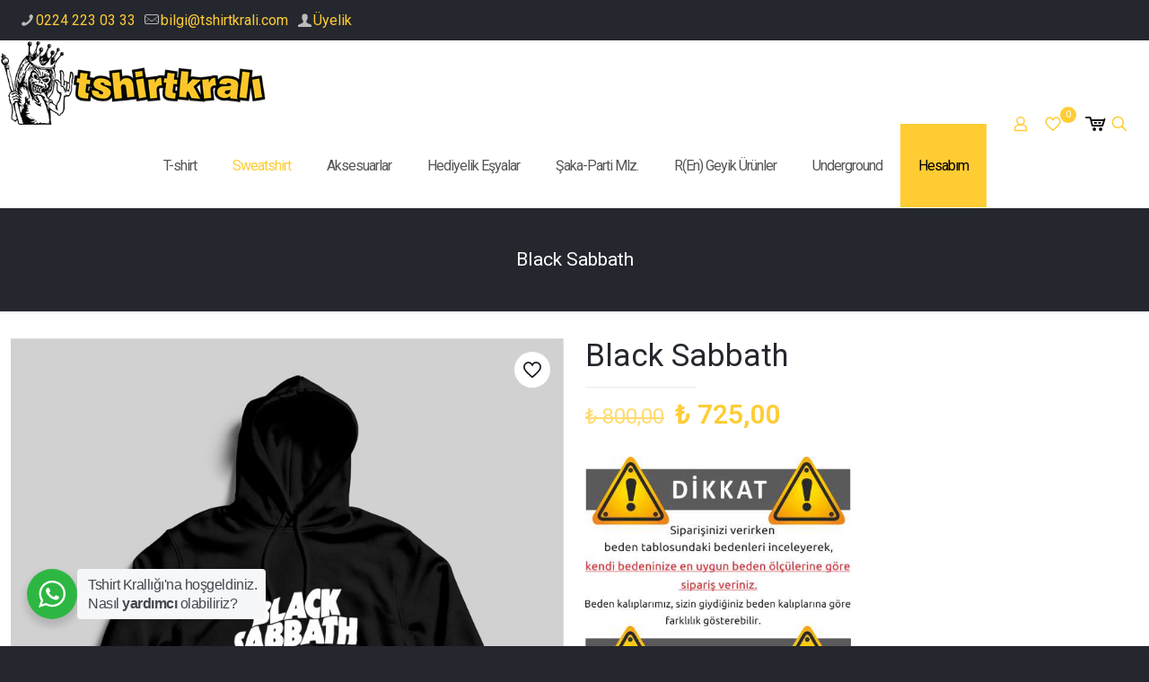

--- FILE ---
content_type: text/html; charset=UTF-8
request_url: https://tshirtkrali.com/black-sabbath-6/
body_size: 41747
content:
<!DOCTYPE html>
<html lang="tr" class="no-js " >

<head>

<meta charset="UTF-8" />
<title>Black Sabbath &#8211; Tshirt Kralı</title>
<meta name='robots' content='max-image-preview:large' />
<meta property="og:image" content="https://tshirtkrali.com/wp-content/uploads/Black-Sabbath-Hoodie-Kapsonlu-HK-004.jpg"/>
<meta property="og:url" content="https://tshirtkrali.com/black-sabbath-6/"/>
<meta property="og:type" content="article"/>
<meta property="og:title" content="Black Sabbath"/>
<meta property="og:description" content="&nbsp;"/>
<link rel="alternate" hreflang="tr-TR" href="https://tshirtkrali.com/black-sabbath-6/"/>
<!-- Global site tag (gtag.js) - Google Analytics -->
<script async src="https://www.googletagmanager.com/gtag/js?id=UA-38193683-1"></script>
<script>
  window.dataLayer = window.dataLayer || [];
  function gtag(){dataLayer.push(arguments);}
  gtag('js', new Date());

  gtag('config', 'UA-38193683-1');
</script><meta name="format-detection" content="telephone=no">
<meta name="viewport" content="width=device-width, initial-scale=1, maximum-scale=1" />
<link rel="shortcut icon" href="https://tshirtkrali.com/wp-content/uploads/2020/02/favicon.png" type="image/x-icon" />
<link rel="apple-touch-icon" href="https://tshirtkrali.com/wp-content/uploads/2020/02/favicon.png" />
<meta name="theme-color" content="#ffffff" media="(prefers-color-scheme: light)">
<meta name="theme-color" content="#ffffff" media="(prefers-color-scheme: dark)">
<link rel='dns-prefetch' href='//fonts.googleapis.com' />
<link rel="alternate" type="application/rss+xml" title="Tshirt Kralı &raquo; akışı" href="https://tshirtkrali.com/feed/" />
<link rel="alternate" type="application/rss+xml" title="Tshirt Kralı &raquo; yorum akışı" href="https://tshirtkrali.com/comments/feed/" />
<link rel="alternate" title="oEmbed (JSON)" type="application/json+oembed" href="https://tshirtkrali.com/wp-json/oembed/1.0/embed?url=https%3A%2F%2Ftshirtkrali.com%2Fsweatshirt%2Fkapsonlu-sweatshirt%2Fblack-sabbath-6%2F" />
<link rel="alternate" title="oEmbed (XML)" type="text/xml+oembed" href="https://tshirtkrali.com/wp-json/oembed/1.0/embed?url=https%3A%2F%2Ftshirtkrali.com%2Fsweatshirt%2Fkapsonlu-sweatshirt%2Fblack-sabbath-6%2F&#038;format=xml" />
<style id='wp-img-auto-sizes-contain-inline-css' type='text/css'>
img:is([sizes=auto i],[sizes^="auto," i]){contain-intrinsic-size:3000px 1500px}
/*# sourceURL=wp-img-auto-sizes-contain-inline-css */
</style>
<style id='wp-emoji-styles-inline-css' type='text/css'>

	img.wp-smiley, img.emoji {
		display: inline !important;
		border: none !important;
		box-shadow: none !important;
		height: 1em !important;
		width: 1em !important;
		margin: 0 0.07em !important;
		vertical-align: -0.1em !important;
		background: none !important;
		padding: 0 !important;
	}
/*# sourceURL=wp-emoji-styles-inline-css */
</style>
<style id='wp-block-library-inline-css' type='text/css'>
:root{--wp-block-synced-color:#7a00df;--wp-block-synced-color--rgb:122,0,223;--wp-bound-block-color:var(--wp-block-synced-color);--wp-editor-canvas-background:#ddd;--wp-admin-theme-color:#007cba;--wp-admin-theme-color--rgb:0,124,186;--wp-admin-theme-color-darker-10:#006ba1;--wp-admin-theme-color-darker-10--rgb:0,107,160.5;--wp-admin-theme-color-darker-20:#005a87;--wp-admin-theme-color-darker-20--rgb:0,90,135;--wp-admin-border-width-focus:2px}@media (min-resolution:192dpi){:root{--wp-admin-border-width-focus:1.5px}}.wp-element-button{cursor:pointer}:root .has-very-light-gray-background-color{background-color:#eee}:root .has-very-dark-gray-background-color{background-color:#313131}:root .has-very-light-gray-color{color:#eee}:root .has-very-dark-gray-color{color:#313131}:root .has-vivid-green-cyan-to-vivid-cyan-blue-gradient-background{background:linear-gradient(135deg,#00d084,#0693e3)}:root .has-purple-crush-gradient-background{background:linear-gradient(135deg,#34e2e4,#4721fb 50%,#ab1dfe)}:root .has-hazy-dawn-gradient-background{background:linear-gradient(135deg,#faaca8,#dad0ec)}:root .has-subdued-olive-gradient-background{background:linear-gradient(135deg,#fafae1,#67a671)}:root .has-atomic-cream-gradient-background{background:linear-gradient(135deg,#fdd79a,#004a59)}:root .has-nightshade-gradient-background{background:linear-gradient(135deg,#330968,#31cdcf)}:root .has-midnight-gradient-background{background:linear-gradient(135deg,#020381,#2874fc)}:root{--wp--preset--font-size--normal:16px;--wp--preset--font-size--huge:42px}.has-regular-font-size{font-size:1em}.has-larger-font-size{font-size:2.625em}.has-normal-font-size{font-size:var(--wp--preset--font-size--normal)}.has-huge-font-size{font-size:var(--wp--preset--font-size--huge)}.has-text-align-center{text-align:center}.has-text-align-left{text-align:left}.has-text-align-right{text-align:right}.has-fit-text{white-space:nowrap!important}#end-resizable-editor-section{display:none}.aligncenter{clear:both}.items-justified-left{justify-content:flex-start}.items-justified-center{justify-content:center}.items-justified-right{justify-content:flex-end}.items-justified-space-between{justify-content:space-between}.screen-reader-text{border:0;clip-path:inset(50%);height:1px;margin:-1px;overflow:hidden;padding:0;position:absolute;width:1px;word-wrap:normal!important}.screen-reader-text:focus{background-color:#ddd;clip-path:none;color:#444;display:block;font-size:1em;height:auto;left:5px;line-height:normal;padding:15px 23px 14px;text-decoration:none;top:5px;width:auto;z-index:100000}html :where(.has-border-color){border-style:solid}html :where([style*=border-top-color]){border-top-style:solid}html :where([style*=border-right-color]){border-right-style:solid}html :where([style*=border-bottom-color]){border-bottom-style:solid}html :where([style*=border-left-color]){border-left-style:solid}html :where([style*=border-width]){border-style:solid}html :where([style*=border-top-width]){border-top-style:solid}html :where([style*=border-right-width]){border-right-style:solid}html :where([style*=border-bottom-width]){border-bottom-style:solid}html :where([style*=border-left-width]){border-left-style:solid}html :where(img[class*=wp-image-]){height:auto;max-width:100%}:where(figure){margin:0 0 1em}html :where(.is-position-sticky){--wp-admin--admin-bar--position-offset:var(--wp-admin--admin-bar--height,0px)}@media screen and (max-width:600px){html :where(.is-position-sticky){--wp-admin--admin-bar--position-offset:0px}}

/*# sourceURL=wp-block-library-inline-css */
</style><link rel='stylesheet' id='wc-blocks-style-css' href='https://tshirtkrali.com/wp-content/plugins/woocommerce/assets/client/blocks/wc-blocks.css?ver=wc-10.4.3' type='text/css' media='all' />
<style id='global-styles-inline-css' type='text/css'>
:root{--wp--preset--aspect-ratio--square: 1;--wp--preset--aspect-ratio--4-3: 4/3;--wp--preset--aspect-ratio--3-4: 3/4;--wp--preset--aspect-ratio--3-2: 3/2;--wp--preset--aspect-ratio--2-3: 2/3;--wp--preset--aspect-ratio--16-9: 16/9;--wp--preset--aspect-ratio--9-16: 9/16;--wp--preset--color--black: #000000;--wp--preset--color--cyan-bluish-gray: #abb8c3;--wp--preset--color--white: #ffffff;--wp--preset--color--pale-pink: #f78da7;--wp--preset--color--vivid-red: #cf2e2e;--wp--preset--color--luminous-vivid-orange: #ff6900;--wp--preset--color--luminous-vivid-amber: #fcb900;--wp--preset--color--light-green-cyan: #7bdcb5;--wp--preset--color--vivid-green-cyan: #00d084;--wp--preset--color--pale-cyan-blue: #8ed1fc;--wp--preset--color--vivid-cyan-blue: #0693e3;--wp--preset--color--vivid-purple: #9b51e0;--wp--preset--gradient--vivid-cyan-blue-to-vivid-purple: linear-gradient(135deg,rgb(6,147,227) 0%,rgb(155,81,224) 100%);--wp--preset--gradient--light-green-cyan-to-vivid-green-cyan: linear-gradient(135deg,rgb(122,220,180) 0%,rgb(0,208,130) 100%);--wp--preset--gradient--luminous-vivid-amber-to-luminous-vivid-orange: linear-gradient(135deg,rgb(252,185,0) 0%,rgb(255,105,0) 100%);--wp--preset--gradient--luminous-vivid-orange-to-vivid-red: linear-gradient(135deg,rgb(255,105,0) 0%,rgb(207,46,46) 100%);--wp--preset--gradient--very-light-gray-to-cyan-bluish-gray: linear-gradient(135deg,rgb(238,238,238) 0%,rgb(169,184,195) 100%);--wp--preset--gradient--cool-to-warm-spectrum: linear-gradient(135deg,rgb(74,234,220) 0%,rgb(151,120,209) 20%,rgb(207,42,186) 40%,rgb(238,44,130) 60%,rgb(251,105,98) 80%,rgb(254,248,76) 100%);--wp--preset--gradient--blush-light-purple: linear-gradient(135deg,rgb(255,206,236) 0%,rgb(152,150,240) 100%);--wp--preset--gradient--blush-bordeaux: linear-gradient(135deg,rgb(254,205,165) 0%,rgb(254,45,45) 50%,rgb(107,0,62) 100%);--wp--preset--gradient--luminous-dusk: linear-gradient(135deg,rgb(255,203,112) 0%,rgb(199,81,192) 50%,rgb(65,88,208) 100%);--wp--preset--gradient--pale-ocean: linear-gradient(135deg,rgb(255,245,203) 0%,rgb(182,227,212) 50%,rgb(51,167,181) 100%);--wp--preset--gradient--electric-grass: linear-gradient(135deg,rgb(202,248,128) 0%,rgb(113,206,126) 100%);--wp--preset--gradient--midnight: linear-gradient(135deg,rgb(2,3,129) 0%,rgb(40,116,252) 100%);--wp--preset--font-size--small: 13px;--wp--preset--font-size--medium: 20px;--wp--preset--font-size--large: 36px;--wp--preset--font-size--x-large: 42px;--wp--preset--spacing--20: 0.44rem;--wp--preset--spacing--30: 0.67rem;--wp--preset--spacing--40: 1rem;--wp--preset--spacing--50: 1.5rem;--wp--preset--spacing--60: 2.25rem;--wp--preset--spacing--70: 3.38rem;--wp--preset--spacing--80: 5.06rem;--wp--preset--shadow--natural: 6px 6px 9px rgba(0, 0, 0, 0.2);--wp--preset--shadow--deep: 12px 12px 50px rgba(0, 0, 0, 0.4);--wp--preset--shadow--sharp: 6px 6px 0px rgba(0, 0, 0, 0.2);--wp--preset--shadow--outlined: 6px 6px 0px -3px rgb(255, 255, 255), 6px 6px rgb(0, 0, 0);--wp--preset--shadow--crisp: 6px 6px 0px rgb(0, 0, 0);}:where(.is-layout-flex){gap: 0.5em;}:where(.is-layout-grid){gap: 0.5em;}body .is-layout-flex{display: flex;}.is-layout-flex{flex-wrap: wrap;align-items: center;}.is-layout-flex > :is(*, div){margin: 0;}body .is-layout-grid{display: grid;}.is-layout-grid > :is(*, div){margin: 0;}:where(.wp-block-columns.is-layout-flex){gap: 2em;}:where(.wp-block-columns.is-layout-grid){gap: 2em;}:where(.wp-block-post-template.is-layout-flex){gap: 1.25em;}:where(.wp-block-post-template.is-layout-grid){gap: 1.25em;}.has-black-color{color: var(--wp--preset--color--black) !important;}.has-cyan-bluish-gray-color{color: var(--wp--preset--color--cyan-bluish-gray) !important;}.has-white-color{color: var(--wp--preset--color--white) !important;}.has-pale-pink-color{color: var(--wp--preset--color--pale-pink) !important;}.has-vivid-red-color{color: var(--wp--preset--color--vivid-red) !important;}.has-luminous-vivid-orange-color{color: var(--wp--preset--color--luminous-vivid-orange) !important;}.has-luminous-vivid-amber-color{color: var(--wp--preset--color--luminous-vivid-amber) !important;}.has-light-green-cyan-color{color: var(--wp--preset--color--light-green-cyan) !important;}.has-vivid-green-cyan-color{color: var(--wp--preset--color--vivid-green-cyan) !important;}.has-pale-cyan-blue-color{color: var(--wp--preset--color--pale-cyan-blue) !important;}.has-vivid-cyan-blue-color{color: var(--wp--preset--color--vivid-cyan-blue) !important;}.has-vivid-purple-color{color: var(--wp--preset--color--vivid-purple) !important;}.has-black-background-color{background-color: var(--wp--preset--color--black) !important;}.has-cyan-bluish-gray-background-color{background-color: var(--wp--preset--color--cyan-bluish-gray) !important;}.has-white-background-color{background-color: var(--wp--preset--color--white) !important;}.has-pale-pink-background-color{background-color: var(--wp--preset--color--pale-pink) !important;}.has-vivid-red-background-color{background-color: var(--wp--preset--color--vivid-red) !important;}.has-luminous-vivid-orange-background-color{background-color: var(--wp--preset--color--luminous-vivid-orange) !important;}.has-luminous-vivid-amber-background-color{background-color: var(--wp--preset--color--luminous-vivid-amber) !important;}.has-light-green-cyan-background-color{background-color: var(--wp--preset--color--light-green-cyan) !important;}.has-vivid-green-cyan-background-color{background-color: var(--wp--preset--color--vivid-green-cyan) !important;}.has-pale-cyan-blue-background-color{background-color: var(--wp--preset--color--pale-cyan-blue) !important;}.has-vivid-cyan-blue-background-color{background-color: var(--wp--preset--color--vivid-cyan-blue) !important;}.has-vivid-purple-background-color{background-color: var(--wp--preset--color--vivid-purple) !important;}.has-black-border-color{border-color: var(--wp--preset--color--black) !important;}.has-cyan-bluish-gray-border-color{border-color: var(--wp--preset--color--cyan-bluish-gray) !important;}.has-white-border-color{border-color: var(--wp--preset--color--white) !important;}.has-pale-pink-border-color{border-color: var(--wp--preset--color--pale-pink) !important;}.has-vivid-red-border-color{border-color: var(--wp--preset--color--vivid-red) !important;}.has-luminous-vivid-orange-border-color{border-color: var(--wp--preset--color--luminous-vivid-orange) !important;}.has-luminous-vivid-amber-border-color{border-color: var(--wp--preset--color--luminous-vivid-amber) !important;}.has-light-green-cyan-border-color{border-color: var(--wp--preset--color--light-green-cyan) !important;}.has-vivid-green-cyan-border-color{border-color: var(--wp--preset--color--vivid-green-cyan) !important;}.has-pale-cyan-blue-border-color{border-color: var(--wp--preset--color--pale-cyan-blue) !important;}.has-vivid-cyan-blue-border-color{border-color: var(--wp--preset--color--vivid-cyan-blue) !important;}.has-vivid-purple-border-color{border-color: var(--wp--preset--color--vivid-purple) !important;}.has-vivid-cyan-blue-to-vivid-purple-gradient-background{background: var(--wp--preset--gradient--vivid-cyan-blue-to-vivid-purple) !important;}.has-light-green-cyan-to-vivid-green-cyan-gradient-background{background: var(--wp--preset--gradient--light-green-cyan-to-vivid-green-cyan) !important;}.has-luminous-vivid-amber-to-luminous-vivid-orange-gradient-background{background: var(--wp--preset--gradient--luminous-vivid-amber-to-luminous-vivid-orange) !important;}.has-luminous-vivid-orange-to-vivid-red-gradient-background{background: var(--wp--preset--gradient--luminous-vivid-orange-to-vivid-red) !important;}.has-very-light-gray-to-cyan-bluish-gray-gradient-background{background: var(--wp--preset--gradient--very-light-gray-to-cyan-bluish-gray) !important;}.has-cool-to-warm-spectrum-gradient-background{background: var(--wp--preset--gradient--cool-to-warm-spectrum) !important;}.has-blush-light-purple-gradient-background{background: var(--wp--preset--gradient--blush-light-purple) !important;}.has-blush-bordeaux-gradient-background{background: var(--wp--preset--gradient--blush-bordeaux) !important;}.has-luminous-dusk-gradient-background{background: var(--wp--preset--gradient--luminous-dusk) !important;}.has-pale-ocean-gradient-background{background: var(--wp--preset--gradient--pale-ocean) !important;}.has-electric-grass-gradient-background{background: var(--wp--preset--gradient--electric-grass) !important;}.has-midnight-gradient-background{background: var(--wp--preset--gradient--midnight) !important;}.has-small-font-size{font-size: var(--wp--preset--font-size--small) !important;}.has-medium-font-size{font-size: var(--wp--preset--font-size--medium) !important;}.has-large-font-size{font-size: var(--wp--preset--font-size--large) !important;}.has-x-large-font-size{font-size: var(--wp--preset--font-size--x-large) !important;}
/*# sourceURL=global-styles-inline-css */
</style>

<style id='classic-theme-styles-inline-css' type='text/css'>
/*! This file is auto-generated */
.wp-block-button__link{color:#fff;background-color:#32373c;border-radius:9999px;box-shadow:none;text-decoration:none;padding:calc(.667em + 2px) calc(1.333em + 2px);font-size:1.125em}.wp-block-file__button{background:#32373c;color:#fff;text-decoration:none}
/*# sourceURL=/wp-includes/css/classic-themes.min.css */
</style>
<link rel='stylesheet' id='wp-components-css' href='https://tshirtkrali.com/wp-includes/css/dist/components/style.min.css?ver=6.9' type='text/css' media='all' />
<link rel='stylesheet' id='wp-preferences-css' href='https://tshirtkrali.com/wp-includes/css/dist/preferences/style.min.css?ver=6.9' type='text/css' media='all' />
<link rel='stylesheet' id='wp-block-editor-css' href='https://tshirtkrali.com/wp-includes/css/dist/block-editor/style.min.css?ver=6.9' type='text/css' media='all' />
<link rel='stylesheet' id='wp-reusable-blocks-css' href='https://tshirtkrali.com/wp-includes/css/dist/reusable-blocks/style.min.css?ver=6.9' type='text/css' media='all' />
<link rel='stylesheet' id='wp-patterns-css' href='https://tshirtkrali.com/wp-includes/css/dist/patterns/style.min.css?ver=6.9' type='text/css' media='all' />
<link rel='stylesheet' id='wp-editor-css' href='https://tshirtkrali.com/wp-includes/css/dist/editor/style.min.css?ver=6.9' type='text/css' media='all' />
<link rel='stylesheet' id='nta_whatsapp-style-css-css' href='https://tshirtkrali.com/wp-content/plugins/whatsapp-for-wordpress/dist/blocks.style.build.css?ver=6.9' type='text/css' media='all' />
<link rel='stylesheet' id='photoswipe-css' href='https://tshirtkrali.com/wp-content/plugins/woocommerce/assets/css/photoswipe/photoswipe.min.css?ver=10.4.3' type='text/css' media='all' />
<link rel='stylesheet' id='photoswipe-default-skin-css' href='https://tshirtkrali.com/wp-content/plugins/woocommerce/assets/css/photoswipe/default-skin/default-skin.min.css?ver=10.4.3' type='text/css' media='all' />
<link rel='stylesheet' id='woocommerce-layout-css' href='https://tshirtkrali.com/wp-content/plugins/woocommerce/assets/css/woocommerce-layout.css?ver=10.4.3' type='text/css' media='all' />
<link rel='stylesheet' id='woocommerce-smallscreen-css' href='https://tshirtkrali.com/wp-content/plugins/woocommerce/assets/css/woocommerce-smallscreen.css?ver=10.4.3' type='text/css' media='only screen and (max-width: 768px)' />
<link rel='stylesheet' id='woocommerce-general-css' href='https://tshirtkrali.com/wp-content/plugins/woocommerce/assets/css/woocommerce.css?ver=10.4.3' type='text/css' media='all' />
<style id='woocommerce-inline-inline-css' type='text/css'>
.woocommerce form .form-row .required { visibility: visible; }
/*# sourceURL=woocommerce-inline-inline-css */
</style>
<link rel='stylesheet' id='moka-pay-card_css-css' href='https://tshirtkrali.com/wp-content/plugins/moka-woocommerce-master/assets/moka.min.css?ver=3.8.6' type='text/css' media='all' />
<link rel='stylesheet' id='woo-variation-swatches-css' href='https://tshirtkrali.com/wp-content/plugins/woo-variation-swatches/assets/css/frontend.min.css?ver=1763811005' type='text/css' media='all' />
<style id='woo-variation-swatches-inline-css' type='text/css'>
:root {
--wvs-tick:url("data:image/svg+xml;utf8,%3Csvg filter='drop-shadow(0px 0px 2px rgb(0 0 0 / .8))' xmlns='http://www.w3.org/2000/svg'  viewBox='0 0 30 30'%3E%3Cpath fill='none' stroke='%23ffffff' stroke-linecap='round' stroke-linejoin='round' stroke-width='4' d='M4 16L11 23 27 7'/%3E%3C/svg%3E");

--wvs-cross:url("data:image/svg+xml;utf8,%3Csvg filter='drop-shadow(0px 0px 5px rgb(255 255 255 / .6))' xmlns='http://www.w3.org/2000/svg' width='72px' height='72px' viewBox='0 0 24 24'%3E%3Cpath fill='none' stroke='%23ff0000' stroke-linecap='round' stroke-width='0.6' d='M5 5L19 19M19 5L5 19'/%3E%3C/svg%3E");
--wvs-single-product-item-width:30px;
--wvs-single-product-item-height:30px;
--wvs-single-product-item-font-size:16px}
/*# sourceURL=woo-variation-swatches-inline-css */
</style>
<link rel='stylesheet' id='mfn-be-css' href='https://tshirtkrali.com/wp-content/themes/betheme/css/be.min.css?ver=28.1.13' type='text/css' media='all' />
<link rel='stylesheet' id='mfn-animations-css' href='https://tshirtkrali.com/wp-content/themes/betheme/assets/animations/animations.min.css?ver=28.1.13' type='text/css' media='all' />
<link rel='stylesheet' id='mfn-font-awesome-css' href='https://tshirtkrali.com/wp-content/themes/betheme/fonts/fontawesome/fontawesome.min.css?ver=28.1.13' type='text/css' media='all' />
<link rel='stylesheet' id='mfn-responsive-css' href='https://tshirtkrali.com/wp-content/themes/betheme/css/responsive.min.css?ver=28.1.13' type='text/css' media='all' />
<link rel='stylesheet' id='mfn-fonts-css' href='https://fonts.googleapis.com/css?family=Roboto%3A1%2C400%2C400italic%2C500%2C600&#038;display=swap&#038;ver=6.9' type='text/css' media='all' />
<link rel='stylesheet' id='mfn-woo-css' href='https://tshirtkrali.com/wp-content/themes/betheme/css/woocommerce.min.css?ver=28.1.13' type='text/css' media='all' />
<link rel='stylesheet' id='nta-css-popup-css' href='https://tshirtkrali.com/wp-content/plugins/whatsapp-for-wordpress/assets/css/style.css?ver=6.9' type='text/css' media='all' />
<link rel='stylesheet' id='carousel-slider-frontend-css' href='https://tshirtkrali.com/wp-content/plugins/carousel-slider/assets/css/frontend.css?ver=2.2.16' type='text/css' media='all' />
<style id='mfn-dynamic-inline-css' type='text/css'>
@font-face{font-family:"eticaret";src:url("https://yesilatolye.com/wp-content/uploads/lightfont2.ttf") format("truetype");font-weight:normal;font-style:normal;font-display:swap}
html{background-image:url(https://tshirtkrali.com/wp-content/uploads/Back.jpg);background-repeat:repeat;background-position:center top}
html{background-color:#25272e}#Wrapper,#Content,.mfn-popup .mfn-popup-content,.mfn-off-canvas-sidebar .mfn-off-canvas-content-wrapper,.mfn-cart-holder,.mfn-header-login,#Top_bar .search_wrapper,#Top_bar .top_bar_right .mfn-live-search-box,.column_livesearch .mfn-live-search-wrapper,.column_livesearch .mfn-live-search-box{background-color:#ffffff}.layout-boxed.mfn-bebuilder-header.mfn-ui #Wrapper .mfn-only-sample-content{background-color:#ffffff}body:not(.template-slider) #Header{min-height:150px}body.header-below:not(.template-slider) #Header{padding-top:150px}#Subheader{padding:45px}.has-search-overlay.search-overlay-opened #search-overlay{background-color:rgba(0,0,0,0.6)}.elementor-page.elementor-default #Content .the_content .section_wrapper{max-width:100%}.elementor-page.elementor-default #Content .section.the_content{width:100%}.elementor-page.elementor-default #Content .section_wrapper .the_content_wrapper{margin-left:0;margin-right:0;width:100%}body,span.date_label,.timeline_items li h3 span,input[type="date"],input[type="text"],input[type="password"],input[type="tel"],input[type="email"],input[type="url"],textarea,select,.offer_li .title h3,.mfn-menu-item-megamenu{font-family:"Roboto",-apple-system,BlinkMacSystemFont,"Segoe UI",Roboto,Oxygen-Sans,Ubuntu,Cantarell,"Helvetica Neue",sans-serif}.lead,.big{font-family:"Roboto",-apple-system,BlinkMacSystemFont,"Segoe UI",Roboto,Oxygen-Sans,Ubuntu,Cantarell,"Helvetica Neue",sans-serif}#menu > ul > li > a,#overlay-menu ul li a{font-family:"Roboto",-apple-system,BlinkMacSystemFont,"Segoe UI",Roboto,Oxygen-Sans,Ubuntu,Cantarell,"Helvetica Neue",sans-serif}#Subheader .title{font-family:"Roboto",-apple-system,BlinkMacSystemFont,"Segoe UI",Roboto,Oxygen-Sans,Ubuntu,Cantarell,"Helvetica Neue",sans-serif}h1,h2,h3,h4,.text-logo #logo{font-family:"Roboto",-apple-system,BlinkMacSystemFont,"Segoe UI",Roboto,Oxygen-Sans,Ubuntu,Cantarell,"Helvetica Neue",sans-serif}h5,h6{font-family:"Roboto",-apple-system,BlinkMacSystemFont,"Segoe UI",Roboto,Oxygen-Sans,Ubuntu,Cantarell,"Helvetica Neue",sans-serif}blockquote{font-family:"Roboto",-apple-system,BlinkMacSystemFont,"Segoe UI",Roboto,Oxygen-Sans,Ubuntu,Cantarell,"Helvetica Neue",sans-serif}.chart_box .chart .num,.counter .desc_wrapper .number-wrapper,.how_it_works .image .number,.pricing-box .plan-header .price,.quick_fact .number-wrapper,.woocommerce .product div.entry-summary .price{font-family:"Roboto",-apple-system,BlinkMacSystemFont,"Segoe UI",Roboto,Oxygen-Sans,Ubuntu,Cantarell,"Helvetica Neue",sans-serif}body,.mfn-menu-item-megamenu{font-size:16px;line-height:21px;font-weight:400;letter-spacing:0px}.lead,.big{font-size:16px;line-height:28px;font-weight:400;letter-spacing:0px}#menu > ul > li > a,#overlay-menu ul li a{font-size:16px;font-weight:400;letter-spacing:0px}#overlay-menu ul li a{line-height:24px}#Subheader .title{font-size:21px;line-height:25px;font-weight:400;letter-spacing:0px}h1,.text-logo #logo{font-size:25px;line-height:25px;font-weight:300;letter-spacing:0px}h2{font-size:30px;line-height:30px;font-weight:300;letter-spacing:0px}h3,.woocommerce ul.products li.product h3,.woocommerce #customer_login h2{font-size:25px;line-height:27px;font-weight:300;letter-spacing:0px}h4,.woocommerce .woocommerce-order-details__title,.woocommerce .wc-bacs-bank-details-heading,.woocommerce .woocommerce-customer-details h2{font-size:21px;line-height:25px;font-weight:300;letter-spacing:0px}h5{font-size:15px;line-height:19px;font-weight:700;letter-spacing:0px}h6{font-size:13px;line-height:19px;font-weight:400;letter-spacing:0px}#Intro .intro-title{font-size:70px;line-height:70px;font-weight:400;letter-spacing:0px}@media only screen and (min-width:768px) and (max-width:959px){body,.mfn-menu-item-megamenu{font-size:14px;line-height:19px;font-weight:400;letter-spacing:0px}.lead,.big{font-size:14px;line-height:24px;font-weight:400;letter-spacing:0px}#menu > ul > li > a,#overlay-menu ul li a{font-size:14px;font-weight:400;letter-spacing:0px}#overlay-menu ul li a{line-height:21px}#Subheader .title{font-size:18px;line-height:21px;font-weight:400;letter-spacing:0px}h1,.text-logo #logo{font-size:21px;line-height:21px;font-weight:300;letter-spacing:0px}h2{font-size:26px;line-height:26px;font-weight:300;letter-spacing:0px}h3,.woocommerce ul.products li.product h3,.woocommerce #customer_login h2{font-size:21px;line-height:23px;font-weight:300;letter-spacing:0px}h4,.woocommerce .woocommerce-order-details__title,.woocommerce .wc-bacs-bank-details-heading,.woocommerce .woocommerce-customer-details h2{font-size:18px;line-height:21px;font-weight:300;letter-spacing:0px}h5{font-size:13px;line-height:19px;font-weight:700;letter-spacing:0px}h6{font-size:13px;line-height:19px;font-weight:400;letter-spacing:0px}#Intro .intro-title{font-size:60px;line-height:60px;font-weight:400;letter-spacing:0px}blockquote{font-size:15px}.chart_box .chart .num{font-size:45px;line-height:45px}.counter .desc_wrapper .number-wrapper{font-size:45px;line-height:45px}.counter .desc_wrapper .title{font-size:14px;line-height:18px}.faq .question .title{font-size:14px}.fancy_heading .title{font-size:38px;line-height:38px}.offer .offer_li .desc_wrapper .title h3{font-size:32px;line-height:32px}.offer_thumb_ul li.offer_thumb_li .desc_wrapper .title h3{font-size:32px;line-height:32px}.pricing-box .plan-header h2{font-size:27px;line-height:27px}.pricing-box .plan-header .price > span{font-size:40px;line-height:40px}.pricing-box .plan-header .price sup.currency{font-size:18px;line-height:18px}.pricing-box .plan-header .price sup.period{font-size:14px;line-height:14px}.quick_fact .number-wrapper{font-size:80px;line-height:80px}.trailer_box .desc h2{font-size:27px;line-height:27px}.widget > h3{font-size:17px;line-height:20px}}@media only screen and (min-width:480px) and (max-width:767px){body,.mfn-menu-item-megamenu{font-size:13px;line-height:19px;font-weight:400;letter-spacing:0px}.lead,.big{font-size:13px;line-height:21px;font-weight:400;letter-spacing:0px}#menu > ul > li > a,#overlay-menu ul li a{font-size:13px;font-weight:400;letter-spacing:0px}#overlay-menu ul li a{line-height:19.5px}#Subheader .title{font-size:16px;line-height:19px;font-weight:400;letter-spacing:0px}h1,.text-logo #logo{font-size:19px;line-height:19px;font-weight:300;letter-spacing:0px}h2{font-size:23px;line-height:23px;font-weight:300;letter-spacing:0px}h3,.woocommerce ul.products li.product h3,.woocommerce #customer_login h2{font-size:19px;line-height:20px;font-weight:300;letter-spacing:0px}h4,.woocommerce .woocommerce-order-details__title,.woocommerce .wc-bacs-bank-details-heading,.woocommerce .woocommerce-customer-details h2{font-size:16px;line-height:19px;font-weight:300;letter-spacing:0px}h5{font-size:13px;line-height:19px;font-weight:700;letter-spacing:0px}h6{font-size:13px;line-height:19px;font-weight:400;letter-spacing:0px}#Intro .intro-title{font-size:53px;line-height:53px;font-weight:400;letter-spacing:0px}blockquote{font-size:14px}.chart_box .chart .num{font-size:40px;line-height:40px}.counter .desc_wrapper .number-wrapper{font-size:40px;line-height:40px}.counter .desc_wrapper .title{font-size:13px;line-height:16px}.faq .question .title{font-size:13px}.fancy_heading .title{font-size:34px;line-height:34px}.offer .offer_li .desc_wrapper .title h3{font-size:28px;line-height:28px}.offer_thumb_ul li.offer_thumb_li .desc_wrapper .title h3{font-size:28px;line-height:28px}.pricing-box .plan-header h2{font-size:24px;line-height:24px}.pricing-box .plan-header .price > span{font-size:34px;line-height:34px}.pricing-box .plan-header .price sup.currency{font-size:16px;line-height:16px}.pricing-box .plan-header .price sup.period{font-size:13px;line-height:13px}.quick_fact .number-wrapper{font-size:70px;line-height:70px}.trailer_box .desc h2{font-size:24px;line-height:24px}.widget > h3{font-size:16px;line-height:19px}}@media only screen and (max-width:479px){body,.mfn-menu-item-megamenu{font-size:13px;line-height:19px;font-weight:400;letter-spacing:0px}.lead,.big{font-size:13px;line-height:19px;font-weight:400;letter-spacing:0px}#menu > ul > li > a,#overlay-menu ul li a{font-size:13px;font-weight:400;letter-spacing:0px}#overlay-menu ul li a{line-height:19.5px}#Subheader .title{font-size:13px;line-height:19px;font-weight:400;letter-spacing:0px}h1,.text-logo #logo{font-size:15px;line-height:19px;font-weight:300;letter-spacing:0px}h2{font-size:18px;line-height:19px;font-weight:300;letter-spacing:0px}h3,.woocommerce ul.products li.product h3,.woocommerce #customer_login h2{font-size:15px;line-height:19px;font-weight:300;letter-spacing:0px}h4,.woocommerce .woocommerce-order-details__title,.woocommerce .wc-bacs-bank-details-heading,.woocommerce .woocommerce-customer-details h2{font-size:13px;line-height:19px;font-weight:300;letter-spacing:0px}h5{font-size:13px;line-height:19px;font-weight:700;letter-spacing:0px}h6{font-size:13px;line-height:19px;font-weight:400;letter-spacing:0px}#Intro .intro-title{font-size:42px;line-height:42px;font-weight:400;letter-spacing:0px}blockquote{font-size:13px}.chart_box .chart .num{font-size:35px;line-height:35px}.counter .desc_wrapper .number-wrapper{font-size:35px;line-height:35px}.counter .desc_wrapper .title{font-size:13px;line-height:26px}.faq .question .title{font-size:13px}.fancy_heading .title{font-size:30px;line-height:30px}.offer .offer_li .desc_wrapper .title h3{font-size:26px;line-height:26px}.offer_thumb_ul li.offer_thumb_li .desc_wrapper .title h3{font-size:26px;line-height:26px}.pricing-box .plan-header h2{font-size:21px;line-height:21px}.pricing-box .plan-header .price > span{font-size:32px;line-height:32px}.pricing-box .plan-header .price sup.currency{font-size:14px;line-height:14px}.pricing-box .plan-header .price sup.period{font-size:13px;line-height:13px}.quick_fact .number-wrapper{font-size:60px;line-height:60px}.trailer_box .desc h2{font-size:21px;line-height:21px}.widget > h3{font-size:15px;line-height:18px}}.with_aside .sidebar.columns{width:25%}.with_aside .sections_group{width:75%}.aside_both .sidebar.columns{width:20%}.aside_both .sidebar.sidebar-1{margin-left:-80%}.aside_both .sections_group{width:60%;margin-left:20%}@media only screen and (min-width:1240px){#Wrapper,.with_aside .content_wrapper{max-width:1300px}body.layout-boxed.mfn-header-scrolled .mfn-header-tmpl.mfn-sticky-layout-width{max-width:1300px;left:0;right:0;margin-left:auto;margin-right:auto}body.layout-boxed:not(.mfn-header-scrolled) .mfn-header-tmpl.mfn-header-layout-width,body.layout-boxed .mfn-header-tmpl.mfn-header-layout-width:not(.mfn-hasSticky){max-width:1300px;left:0;right:0;margin-left:auto;margin-right:auto}body.layout-boxed.mfn-bebuilder-header.mfn-ui .mfn-only-sample-content{max-width:1300px;margin-left:auto;margin-right:auto}.section_wrapper,.container{max-width:1280px}.layout-boxed.header-boxed #Top_bar.is-sticky{max-width:1300px}}@media only screen and (max-width:767px){#Wrapper{max-width:calc(100% - 67px)}.content_wrapper .section_wrapper,.container,.four.columns .widget-area{max-width:550px !important;padding-left:33px;padding-right:33px}}body{--mfn-button-font-family:inherit;--mfn-button-font-size:16px;--mfn-button-font-weight:400;--mfn-button-font-style:inherit;--mfn-button-letter-spacing:0px;--mfn-button-padding:16px 35px 16px 35px;--mfn-button-border-width:0;--mfn-button-border-radius:50px 50px 50px 50px;--mfn-button-gap:10px;--mfn-button-transition:0.2s;--mfn-button-color:#000000;--mfn-button-color-hover:#000000;--mfn-button-bg:#ffcc33;--mfn-button-bg-hover:#f2bf26;--mfn-button-border-color:transparent;--mfn-button-border-color-hover:transparent;--mfn-button-icon-color:#000000;--mfn-button-icon-color-hover:#000000;--mfn-button-box-shadow:unset;--mfn-button-theme-color:#000000;--mfn-button-theme-color-hover:#000000;--mfn-button-theme-bg:#ffcc33;--mfn-button-theme-bg-hover:#f2bf26;--mfn-button-theme-border-color:transparent;--mfn-button-theme-border-color-hover:transparent;--mfn-button-theme-icon-color:#000000;--mfn-button-theme-icon-color-hover:#000000;--mfn-button-theme-box-shadow:unset;--mfn-button-shop-color:#000000;--mfn-button-shop-color-hover:#000000;--mfn-button-shop-bg:#ffcc33;--mfn-button-shop-bg-hover:#f2bf26;--mfn-button-shop-border-color:transparent;--mfn-button-shop-border-color-hover:transparent;--mfn-button-shop-icon-color:#626262;--mfn-button-shop-icon-color-hover:#626262;--mfn-button-shop-box-shadow:unset;--mfn-button-action-color:#747474;--mfn-button-action-color-hover:#747474;--mfn-button-action-bg:#f7f7f7;--mfn-button-action-bg-hover:#eaeaea;--mfn-button-action-border-color:transparent;--mfn-button-action-border-color-hover:transparent;--mfn-button-action-icon-color:#626262;--mfn-button-action-icon-color-hover:#626262;--mfn-button-action-box-shadow:unset}@media only screen and (max-width:959px){body{}}@media only screen and (max-width:768px){body{}}.mfn-cookies,.mfn-cookies-reopen{--mfn-gdpr2-container-text-color:#626262;--mfn-gdpr2-container-strong-color:#07070a;--mfn-gdpr2-container-bg:#ffffff;--mfn-gdpr2-container-overlay:rgba(25,37,48,0.6);--mfn-gdpr2-details-box-bg:#fbfbfb;--mfn-gdpr2-details-switch-bg:#00032a;--mfn-gdpr2-details-switch-bg-active:#5acb65;--mfn-gdpr2-tabs-text-color:#07070a;--mfn-gdpr2-tabs-text-color-active:#0089f7;--mfn-gdpr2-tabs-border:rgba(8,8,14,0.1);--mfn-gdpr2-buttons-box-bg:#fbfbfb;--mfn-gdpr2-reopen-background:#ffffff;--mfn-gdpr2-reopen-color:#222222;--mfn-gdpr2-reopen-box-shadow:0 15px 30px 0 rgba(1,7,39,.13)}#Top_bar #logo,.header-fixed #Top_bar #logo,.header-plain #Top_bar #logo,.header-transparent #Top_bar #logo{height:93px;line-height:93px;padding:0px 0}.logo-overflow #Top_bar:not(.is-sticky) .logo{height:93px}#Top_bar .menu > li > a{padding:16.5px 0}.menu-highlight:not(.header-creative) #Top_bar .menu > li > a{margin:21.5px 0}.header-plain:not(.menu-highlight) #Top_bar .menu > li > a span:not(.description){line-height:93px}.header-fixed #Top_bar .menu > li > a{padding:31.5px 0}.logo-overflow #Top_bar.is-sticky #logo{padding:0!important}#Top_bar #logo img.svg{width:100px}.image_frame,.wp-caption{border-width:0px}.alert{border-radius:0px}#Top_bar .top_bar_right .top-bar-right-input input{width:200px}.mfn-live-search-box .mfn-live-search-list{max-height:300px}#Side_slide{right:-250px;width:250px}#Side_slide.left{left:-250px}.blog-teaser li .desc-wrapper .desc{background-position-y:-1px}.mfn-free-delivery-info{--mfn-free-delivery-bar:#ffcc33;--mfn-free-delivery-bg:rgba(0,0,0,0.1);--mfn-free-delivery-achieved:#ffcc33}#back_to_top i{color:#65666C}@media only screen and ( max-width:767px ){}@media only screen and (min-width:1240px){body:not(.header-simple) #Top_bar #menu{display:block!important}.tr-menu #Top_bar #menu{background:none!important}#Top_bar .menu > li > ul.mfn-megamenu > li{float:left}#Top_bar .menu > li > ul.mfn-megamenu > li.mfn-megamenu-cols-1{width:100%}#Top_bar .menu > li > ul.mfn-megamenu > li.mfn-megamenu-cols-2{width:50%}#Top_bar .menu > li > ul.mfn-megamenu > li.mfn-megamenu-cols-3{width:33.33%}#Top_bar .menu > li > ul.mfn-megamenu > li.mfn-megamenu-cols-4{width:25%}#Top_bar .menu > li > ul.mfn-megamenu > li.mfn-megamenu-cols-5{width:20%}#Top_bar .menu > li > ul.mfn-megamenu > li.mfn-megamenu-cols-6{width:16.66%}#Top_bar .menu > li > ul.mfn-megamenu > li > ul{display:block!important;position:inherit;left:auto;top:auto;border-width:0 1px 0 0}#Top_bar .menu > li > ul.mfn-megamenu > li:last-child > ul{border:0}#Top_bar .menu > li > ul.mfn-megamenu > li > ul li{width:auto}#Top_bar .menu > li > ul.mfn-megamenu a.mfn-megamenu-title{text-transform:uppercase;font-weight:400;background:none}#Top_bar .menu > li > ul.mfn-megamenu a .menu-arrow{display:none}.menuo-right #Top_bar .menu > li > ul.mfn-megamenu{left:0;width:98%!important;margin:0 1%;padding:20px 0}.menuo-right #Top_bar .menu > li > ul.mfn-megamenu-bg{box-sizing:border-box}#Top_bar .menu > li > ul.mfn-megamenu-bg{padding:20px 166px 20px 20px;background-repeat:no-repeat;background-position:right bottom}.rtl #Top_bar .menu > li > ul.mfn-megamenu-bg{padding-left:166px;padding-right:20px;background-position:left bottom}#Top_bar .menu > li > ul.mfn-megamenu-bg > li{background:none}#Top_bar .menu > li > ul.mfn-megamenu-bg > li a{border:none}#Top_bar .menu > li > ul.mfn-megamenu-bg > li > ul{background:none!important;-webkit-box-shadow:0 0 0 0;-moz-box-shadow:0 0 0 0;box-shadow:0 0 0 0}.mm-vertical #Top_bar .container{position:relative}.mm-vertical #Top_bar .top_bar_left{position:static}.mm-vertical #Top_bar .menu > li ul{box-shadow:0 0 0 0 transparent!important;background-image:none}.mm-vertical #Top_bar .menu > li > ul.mfn-megamenu{padding:20px 0}.mm-vertical.header-plain #Top_bar .menu > li > ul.mfn-megamenu{width:100%!important;margin:0}.mm-vertical #Top_bar .menu > li > ul.mfn-megamenu > li{display:table-cell;float:none!important;width:10%;padding:0 15px;border-right:1px solid rgba(0,0,0,0.05)}.mm-vertical #Top_bar .menu > li > ul.mfn-megamenu > li:last-child{border-right-width:0}.mm-vertical #Top_bar .menu > li > ul.mfn-megamenu > li.hide-border{border-right-width:0}.mm-vertical #Top_bar .menu > li > ul.mfn-megamenu > li a{border-bottom-width:0;padding:9px 15px;line-height:120%}.mm-vertical #Top_bar .menu > li > ul.mfn-megamenu a.mfn-megamenu-title{font-weight:700}.rtl .mm-vertical #Top_bar .menu > li > ul.mfn-megamenu > li:first-child{border-right-width:0}.rtl .mm-vertical #Top_bar .menu > li > ul.mfn-megamenu > li:last-child{border-right-width:1px}body.header-shop #Top_bar #menu{display:flex!important;background-color:transparent}.header-shop #Top_bar.is-sticky .top_bar_row_second{display:none}.header-plain:not(.menuo-right) #Header .top_bar_left{width:auto!important}.header-stack.header-center #Top_bar #menu{display:inline-block!important}.header-simple #Top_bar #menu{display:none;height:auto;width:300px;bottom:auto;top:100%;right:1px;position:absolute;margin:0}.header-simple #Header a.responsive-menu-toggle{display:block;right:10px}.header-simple #Top_bar #menu > ul{width:100%;float:left}.header-simple #Top_bar #menu ul li{width:100%;padding-bottom:0;border-right:0;position:relative}.header-simple #Top_bar #menu ul li a{padding:0 20px;margin:0;display:block;height:auto;line-height:normal;border:none}.header-simple #Top_bar #menu ul li a:not(.menu-toggle):after{display:none}.header-simple #Top_bar #menu ul li a span{border:none;line-height:44px;display:inline;padding:0}.header-simple #Top_bar #menu ul li.submenu .menu-toggle{display:block;position:absolute;right:0;top:0;width:44px;height:44px;line-height:44px;font-size:30px;font-weight:300;text-align:center;cursor:pointer;color:#444;opacity:0.33;transform:unset}.header-simple #Top_bar #menu ul li.submenu .menu-toggle:after{content:"+";position:static}.header-simple #Top_bar #menu ul li.hover > .menu-toggle:after{content:"-"}.header-simple #Top_bar #menu ul li.hover a{border-bottom:0}.header-simple #Top_bar #menu ul.mfn-megamenu li .menu-toggle{display:none}.header-simple #Top_bar #menu ul li ul{position:relative!important;left:0!important;top:0;padding:0;margin:0!important;width:auto!important;background-image:none}.header-simple #Top_bar #menu ul li ul li{width:100%!important;display:block;padding:0}.header-simple #Top_bar #menu ul li ul li a{padding:0 20px 0 30px}.header-simple #Top_bar #menu ul li ul li a .menu-arrow{display:none}.header-simple #Top_bar #menu ul li ul li a span{padding:0}.header-simple #Top_bar #menu ul li ul li a span:after{display:none!important}.header-simple #Top_bar .menu > li > ul.mfn-megamenu a.mfn-megamenu-title{text-transform:uppercase;font-weight:400}.header-simple #Top_bar .menu > li > ul.mfn-megamenu > li > ul{display:block!important;position:inherit;left:auto;top:auto}.header-simple #Top_bar #menu ul li ul li ul{border-left:0!important;padding:0;top:0}.header-simple #Top_bar #menu ul li ul li ul li a{padding:0 20px 0 40px}.rtl.header-simple #Top_bar #menu{left:1px;right:auto}.rtl.header-simple #Top_bar a.responsive-menu-toggle{left:10px;right:auto}.rtl.header-simple #Top_bar #menu ul li.submenu .menu-toggle{left:0;right:auto}.rtl.header-simple #Top_bar #menu ul li ul{left:auto!important;right:0!important}.rtl.header-simple #Top_bar #menu ul li ul li a{padding:0 30px 0 20px}.rtl.header-simple #Top_bar #menu ul li ul li ul li a{padding:0 40px 0 20px}.menu-highlight #Top_bar .menu > li{margin:0 2px}.menu-highlight:not(.header-creative) #Top_bar .menu > li > a{padding:0;-webkit-border-radius:5px;border-radius:5px}.menu-highlight #Top_bar .menu > li > a:after{display:none}.menu-highlight #Top_bar .menu > li > a span:not(.description){line-height:50px}.menu-highlight #Top_bar .menu > li > a span.description{display:none}.menu-highlight.header-stack #Top_bar .menu > li > a{margin:10px 0!important}.menu-highlight.header-stack #Top_bar .menu > li > a span:not(.description){line-height:40px}.menu-highlight.header-simple #Top_bar #menu ul li,.menu-highlight.header-creative #Top_bar #menu ul li{margin:0}.menu-highlight.header-simple #Top_bar #menu ul li > a,.menu-highlight.header-creative #Top_bar #menu ul li > a{-webkit-border-radius:0;border-radius:0}.menu-highlight:not(.header-fixed):not(.header-simple) #Top_bar.is-sticky .menu > li > a{margin:10px 0!important;padding:5px 0!important}.menu-highlight:not(.header-fixed):not(.header-simple) #Top_bar.is-sticky .menu > li > a span{line-height:30px!important}.header-modern.menu-highlight.menuo-right .menu_wrapper{margin-right:20px}.menu-line-below #Top_bar .menu > li > a:not(.menu-toggle):after{top:auto;bottom:-4px}.menu-line-below #Top_bar.is-sticky .menu > li > a:not(.menu-toggle):after{top:auto;bottom:-4px}.menu-line-below-80 #Top_bar:not(.is-sticky) .menu > li > a:not(.menu-toggle):after{height:4px;left:10%;top:50%;margin-top:20px;width:80%}.menu-line-below-80-1 #Top_bar:not(.is-sticky) .menu > li > a:not(.menu-toggle):after{height:1px;left:10%;top:50%;margin-top:20px;width:80%}.menu-link-color #Top_bar .menu > li > a:not(.menu-toggle):after{display:none!important}.menu-arrow-top #Top_bar .menu > li > a:after{background:none repeat scroll 0 0 rgba(0,0,0,0)!important;border-color:#ccc transparent transparent;border-style:solid;border-width:7px 7px 0;display:block;height:0;left:50%;margin-left:-7px;top:0!important;width:0}.menu-arrow-top #Top_bar.is-sticky .menu > li > a:after{top:0!important}.menu-arrow-bottom #Top_bar .menu > li > a:after{background:none!important;border-color:transparent transparent #ccc;border-style:solid;border-width:0 7px 7px;display:block;height:0;left:50%;margin-left:-7px;top:auto;bottom:0;width:0}.menu-arrow-bottom #Top_bar.is-sticky .menu > li > a:after{top:auto;bottom:0}.menuo-no-borders #Top_bar .menu > li > a span{border-width:0!important}.menuo-no-borders #Header_creative #Top_bar .menu > li > a span{border-bottom-width:0}.menuo-no-borders.header-plain #Top_bar a#header_cart,.menuo-no-borders.header-plain #Top_bar a#search_button,.menuo-no-borders.header-plain #Top_bar .wpml-languages,.menuo-no-borders.header-plain #Top_bar a.action_button{border-width:0}.menuo-right #Top_bar .menu_wrapper{float:right}.menuo-right.header-stack:not(.header-center) #Top_bar .menu_wrapper{margin-right:150px}body.header-creative{padding-left:50px}body.header-creative.header-open{padding-left:250px}body.error404,body.under-construction,body.elementor-maintenance-mode,body.template-blank,body.under-construction.header-rtl.header-creative.header-open{padding-left:0!important;padding-right:0!important}.header-creative.footer-fixed #Footer,.header-creative.footer-sliding #Footer,.header-creative.footer-stick #Footer.is-sticky{box-sizing:border-box;padding-left:50px}.header-open.footer-fixed #Footer,.header-open.footer-sliding #Footer,.header-creative.footer-stick #Footer.is-sticky{padding-left:250px}.header-rtl.header-creative.footer-fixed #Footer,.header-rtl.header-creative.footer-sliding #Footer,.header-rtl.header-creative.footer-stick #Footer.is-sticky{padding-left:0;padding-right:50px}.header-rtl.header-open.footer-fixed #Footer,.header-rtl.header-open.footer-sliding #Footer,.header-rtl.header-creative.footer-stick #Footer.is-sticky{padding-right:250px}#Header_creative{background-color:#fff;position:fixed;width:250px;height:100%;left:-200px;top:0;z-index:9002;-webkit-box-shadow:2px 0 4px 2px rgba(0,0,0,.15);box-shadow:2px 0 4px 2px rgba(0,0,0,.15)}#Header_creative .container{width:100%}#Header_creative .creative-wrapper{opacity:0;margin-right:50px}#Header_creative a.creative-menu-toggle{display:block;width:34px;height:34px;line-height:34px;font-size:22px;text-align:center;position:absolute;top:10px;right:8px;border-radius:3px}.admin-bar #Header_creative a.creative-menu-toggle{top:42px}#Header_creative #Top_bar{position:static;width:100%}#Header_creative #Top_bar .top_bar_left{width:100%!important;float:none}#Header_creative #Top_bar .logo{float:none;text-align:center;margin:15px 0}#Header_creative #Top_bar #menu{background-color:transparent}#Header_creative #Top_bar .menu_wrapper{float:none;margin:0 0 30px}#Header_creative #Top_bar .menu > li{width:100%;float:none;position:relative}#Header_creative #Top_bar .menu > li > a{padding:0;text-align:center}#Header_creative #Top_bar .menu > li > a:after{display:none}#Header_creative #Top_bar .menu > li > a span{border-right:0;border-bottom-width:1px;line-height:38px}#Header_creative #Top_bar .menu li ul{left:100%;right:auto;top:0;box-shadow:2px 2px 2px 0 rgba(0,0,0,0.03);-webkit-box-shadow:2px 2px 2px 0 rgba(0,0,0,0.03)}#Header_creative #Top_bar .menu > li > ul.mfn-megamenu{margin:0;width:700px!important}#Header_creative #Top_bar .menu > li > ul.mfn-megamenu > li > ul{left:0}#Header_creative #Top_bar .menu li ul li a{padding-top:9px;padding-bottom:8px}#Header_creative #Top_bar .menu li ul li ul{top:0}#Header_creative #Top_bar .menu > li > a span.description{display:block;font-size:13px;line-height:28px!important;clear:both}.menuo-arrows #Top_bar .menu > li.submenu > a > span:after{content:unset!important}#Header_creative #Top_bar .top_bar_right{width:100%!important;float:left;height:auto;margin-bottom:35px;text-align:center;padding:0 20px;top:0;-webkit-box-sizing:border-box;-moz-box-sizing:border-box;box-sizing:border-box}#Header_creative #Top_bar .top_bar_right:before{content:none}#Header_creative #Top_bar .top_bar_right .top_bar_right_wrapper{flex-wrap:wrap;justify-content:center}#Header_creative #Top_bar .top_bar_right .top-bar-right-icon,#Header_creative #Top_bar .top_bar_right .wpml-languages,#Header_creative #Top_bar .top_bar_right .top-bar-right-button,#Header_creative #Top_bar .top_bar_right .top-bar-right-input{min-height:30px;margin:5px}#Header_creative #Top_bar .search_wrapper{left:100%;top:auto}#Header_creative #Top_bar .banner_wrapper{display:block;text-align:center}#Header_creative #Top_bar .banner_wrapper img{max-width:100%;height:auto;display:inline-block}#Header_creative #Action_bar{display:none;position:absolute;bottom:0;top:auto;clear:both;padding:0 20px;box-sizing:border-box}#Header_creative #Action_bar .contact_details{width:100%;text-align:center;margin-bottom:20px}#Header_creative #Action_bar .contact_details li{padding:0}#Header_creative #Action_bar .social{float:none;text-align:center;padding:5px 0 15px}#Header_creative #Action_bar .social li{margin-bottom:2px}#Header_creative #Action_bar .social-menu{float:none;text-align:center}#Header_creative #Action_bar .social-menu li{border-color:rgba(0,0,0,.1)}#Header_creative .social li a{color:rgba(0,0,0,.5)}#Header_creative .social li a:hover{color:#000}#Header_creative .creative-social{position:absolute;bottom:10px;right:0;width:50px}#Header_creative .creative-social li{display:block;float:none;width:100%;text-align:center;margin-bottom:5px}.header-creative .fixed-nav.fixed-nav-prev{margin-left:50px}.header-creative.header-open .fixed-nav.fixed-nav-prev{margin-left:250px}.menuo-last #Header_creative #Top_bar .menu li.last ul{top:auto;bottom:0}.header-open #Header_creative{left:0}.header-open #Header_creative .creative-wrapper{opacity:1;margin:0!important}.header-open #Header_creative .creative-menu-toggle,.header-open #Header_creative .creative-social{display:none}.header-open #Header_creative #Action_bar{display:block}body.header-rtl.header-creative{padding-left:0;padding-right:50px}.header-rtl #Header_creative{left:auto;right:-200px}.header-rtl #Header_creative .creative-wrapper{margin-left:50px;margin-right:0}.header-rtl #Header_creative a.creative-menu-toggle{left:8px;right:auto}.header-rtl #Header_creative .creative-social{left:0;right:auto}.header-rtl #Footer #back_to_top.sticky{right:125px}.header-rtl #popup_contact{right:70px}.header-rtl #Header_creative #Top_bar .menu li ul{left:auto;right:100%}.header-rtl #Header_creative #Top_bar .search_wrapper{left:auto;right:100%}.header-rtl .fixed-nav.fixed-nav-prev{margin-left:0!important}.header-rtl .fixed-nav.fixed-nav-next{margin-right:50px}body.header-rtl.header-creative.header-open{padding-left:0;padding-right:250px!important}.header-rtl.header-open #Header_creative{left:auto;right:0}.header-rtl.header-open #Footer #back_to_top.sticky{right:325px}.header-rtl.header-open #popup_contact{right:270px}.header-rtl.header-open .fixed-nav.fixed-nav-next{margin-right:250px}#Header_creative.active{left:-1px}.header-rtl #Header_creative.active{left:auto;right:-1px}#Header_creative.active .creative-wrapper{opacity:1;margin:0}.header-creative .vc_row[data-vc-full-width]{padding-left:50px}.header-creative.header-open .vc_row[data-vc-full-width]{padding-left:250px}.header-open .vc_parallax .vc_parallax-inner{left:auto;width:calc(100% - 250px)}.header-open.header-rtl .vc_parallax .vc_parallax-inner{left:0;right:auto}#Header_creative.scroll{height:100%;overflow-y:auto}#Header_creative.scroll:not(.dropdown) .menu li ul{display:none!important}#Header_creative.scroll #Action_bar{position:static}#Header_creative.dropdown{outline:none}#Header_creative.dropdown #Top_bar .menu_wrapper{float:left;width:100%}#Header_creative.dropdown #Top_bar #menu ul li{position:relative;float:left}#Header_creative.dropdown #Top_bar #menu ul li a:not(.menu-toggle):after{display:none}#Header_creative.dropdown #Top_bar #menu ul li a span{line-height:38px;padding:0}#Header_creative.dropdown #Top_bar #menu ul li.submenu .menu-toggle{display:block;position:absolute;right:0;top:0;width:38px;height:38px;line-height:38px;font-size:26px;font-weight:300;text-align:center;cursor:pointer;color:#444;opacity:0.33;z-index:203}#Header_creative.dropdown #Top_bar #menu ul li.submenu .menu-toggle:after{content:"+";position:static}#Header_creative.dropdown #Top_bar #menu ul li.hover > .menu-toggle:after{content:"-"}#Header_creative.dropdown #Top_bar #menu ul.sub-menu li:not(:last-of-type) a{border-bottom:0}#Header_creative.dropdown #Top_bar #menu ul.mfn-megamenu li .menu-toggle{display:none}#Header_creative.dropdown #Top_bar #menu ul li ul{position:relative!important;left:0!important;top:0;padding:0;margin-left:0!important;width:auto!important;background-image:none}#Header_creative.dropdown #Top_bar #menu ul li ul li{width:100%!important}#Header_creative.dropdown #Top_bar #menu ul li ul li a{padding:0 10px;text-align:center}#Header_creative.dropdown #Top_bar #menu ul li ul li a .menu-arrow{display:none}#Header_creative.dropdown #Top_bar #menu ul li ul li a span{padding:0}#Header_creative.dropdown #Top_bar #menu ul li ul li a span:after{display:none!important}#Header_creative.dropdown #Top_bar .menu > li > ul.mfn-megamenu a.mfn-megamenu-title{text-transform:uppercase;font-weight:400}#Header_creative.dropdown #Top_bar .menu > li > ul.mfn-megamenu > li > ul{display:block!important;position:inherit;left:auto;top:auto}#Header_creative.dropdown #Top_bar #menu ul li ul li ul{border-left:0!important;padding:0;top:0}#Header_creative{transition:left .5s ease-in-out,right .5s ease-in-out}#Header_creative .creative-wrapper{transition:opacity .5s ease-in-out,margin 0s ease-in-out .5s}#Header_creative.active .creative-wrapper{transition:opacity .5s ease-in-out,margin 0s ease-in-out}}@media only screen and (min-width:1240px){#Top_bar.is-sticky{position:fixed!important;width:100%;left:0;top:-60px;height:60px;z-index:701;background:#fff;opacity:.97;-webkit-box-shadow:0 2px 5px 0 rgba(0,0,0,0.1);-moz-box-shadow:0 2px 5px 0 rgba(0,0,0,0.1);box-shadow:0 2px 5px 0 rgba(0,0,0,0.1)}.layout-boxed.header-boxed #Top_bar.is-sticky{left:50%;-webkit-transform:translateX(-50%);transform:translateX(-50%)}#Top_bar.is-sticky .top_bar_left,#Top_bar.is-sticky .top_bar_right,#Top_bar.is-sticky .top_bar_right:before{background:none;box-shadow:unset}#Top_bar.is-sticky .logo{width:auto;margin:0 30px 0 20px;padding:0}#Top_bar.is-sticky #logo,#Top_bar.is-sticky .custom-logo-link{padding:5px 0!important;height:50px!important;line-height:50px!important}.logo-no-sticky-padding #Top_bar.is-sticky #logo{height:60px!important;line-height:60px!important}#Top_bar.is-sticky #logo img.logo-main{display:none}#Top_bar.is-sticky #logo img.logo-sticky{display:inline;max-height:35px}.logo-sticky-width-auto #Top_bar.is-sticky #logo img.logo-sticky{width:auto}#Top_bar.is-sticky .menu_wrapper{clear:none}#Top_bar.is-sticky .menu_wrapper .menu > li > a{padding:15px 0}#Top_bar.is-sticky .menu > li > a,#Top_bar.is-sticky .menu > li > a span{line-height:30px}#Top_bar.is-sticky .menu > li > a:after{top:auto;bottom:-4px}#Top_bar.is-sticky .menu > li > a span.description{display:none}#Top_bar.is-sticky .secondary_menu_wrapper,#Top_bar.is-sticky .banner_wrapper{display:none}.header-overlay #Top_bar.is-sticky{display:none}.sticky-dark #Top_bar.is-sticky,.sticky-dark #Top_bar.is-sticky #menu{background:rgba(0,0,0,.8)}.sticky-dark #Top_bar.is-sticky .menu > li:not(.current-menu-item) > a{color:#fff}.sticky-dark #Top_bar.is-sticky .top_bar_right .top-bar-right-icon{color:rgba(255,255,255,.9)}.sticky-dark #Top_bar.is-sticky .top_bar_right .top-bar-right-icon svg .path{stroke:rgba(255,255,255,.9)}.sticky-dark #Top_bar.is-sticky .wpml-languages a.active,.sticky-dark #Top_bar.is-sticky .wpml-languages ul.wpml-lang-dropdown{background:rgba(0,0,0,0.1);border-color:rgba(0,0,0,0.1)}.sticky-white #Top_bar.is-sticky,.sticky-white #Top_bar.is-sticky #menu{background:rgba(255,255,255,.8)}.sticky-white #Top_bar.is-sticky .menu > li:not(.current-menu-item) > a{color:#222}.sticky-white #Top_bar.is-sticky .top_bar_right .top-bar-right-icon{color:rgba(0,0,0,.8)}.sticky-white #Top_bar.is-sticky .top_bar_right .top-bar-right-icon svg .path{stroke:rgba(0,0,0,.8)}.sticky-white #Top_bar.is-sticky .wpml-languages a.active,.sticky-white #Top_bar.is-sticky .wpml-languages ul.wpml-lang-dropdown{background:rgba(255,255,255,0.1);border-color:rgba(0,0,0,0.1)}}@media only screen and (min-width:768px) and (max-width:1240px){.header_placeholder{height:0!important}}@media only screen and (max-width:1239px){#Top_bar #menu{display:none;height:auto;width:300px;bottom:auto;top:100%;right:1px;position:absolute;margin:0}#Top_bar a.responsive-menu-toggle{display:block}#Top_bar #menu > ul{width:100%;float:left}#Top_bar #menu ul li{width:100%;padding-bottom:0;border-right:0;position:relative}#Top_bar #menu ul li a{padding:0 25px;margin:0;display:block;height:auto;line-height:normal;border:none}#Top_bar #menu ul li a:not(.menu-toggle):after{display:none}#Top_bar #menu ul li a span{border:none;line-height:44px;display:inline;padding:0}#Top_bar #menu ul li a span.description{margin:0 0 0 5px}#Top_bar #menu ul li.submenu .menu-toggle{display:block;position:absolute;right:15px;top:0;width:44px;height:44px;line-height:44px;font-size:30px;font-weight:300;text-align:center;cursor:pointer;color:#444;opacity:0.33;transform:unset}#Top_bar #menu ul li.submenu .menu-toggle:after{content:"+";position:static}#Top_bar #menu ul li.hover > .menu-toggle:after{content:"-"}#Top_bar #menu ul li.hover a{border-bottom:0}#Top_bar #menu ul li a span:after{display:none!important}#Top_bar #menu ul.mfn-megamenu li .menu-toggle{display:none}.menuo-arrows.keyboard-support #Top_bar .menu > li.submenu > a:not(.menu-toggle):after,.menuo-arrows:not(.keyboard-support) #Top_bar .menu > li.submenu > a:not(.menu-toggle)::after{display:none !important}#Top_bar #menu ul li ul{position:relative!important;left:0!important;top:0;padding:0;margin-left:0!important;width:auto!important;background-image:none!important;box-shadow:0 0 0 0 transparent!important;-webkit-box-shadow:0 0 0 0 transparent!important}#Top_bar #menu ul li ul li{width:100%!important}#Top_bar #menu ul li ul li a{padding:0 20px 0 35px}#Top_bar #menu ul li ul li a .menu-arrow{display:none}#Top_bar #menu ul li ul li a span{padding:0}#Top_bar #menu ul li ul li a span:after{display:none!important}#Top_bar .menu > li > ul.mfn-megamenu a.mfn-megamenu-title{text-transform:uppercase;font-weight:400}#Top_bar .menu > li > ul.mfn-megamenu > li > ul{display:block!important;position:inherit;left:auto;top:auto}#Top_bar #menu ul li ul li ul{border-left:0!important;padding:0;top:0}#Top_bar #menu ul li ul li ul li a{padding:0 20px 0 45px}#Header #menu > ul > li.current-menu-item > a,#Header #menu > ul > li.current_page_item > a,#Header #menu > ul > li.current-menu-parent > a,#Header #menu > ul > li.current-page-parent > a,#Header #menu > ul > li.current-menu-ancestor > a,#Header #menu > ul > li.current_page_ancestor > a{background:rgba(0,0,0,.02)}.rtl #Top_bar #menu{left:1px;right:auto}.rtl #Top_bar a.responsive-menu-toggle{left:20px;right:auto}.rtl #Top_bar #menu ul li.submenu .menu-toggle{left:15px;right:auto;border-left:none;border-right:1px solid #eee;transform:unset}.rtl #Top_bar #menu ul li ul{left:auto!important;right:0!important}.rtl #Top_bar #menu ul li ul li a{padding:0 30px 0 20px}.rtl #Top_bar #menu ul li ul li ul li a{padding:0 40px 0 20px}.header-stack .menu_wrapper a.responsive-menu-toggle{position:static!important;margin:11px 0!important}.header-stack .menu_wrapper #menu{left:0;right:auto}.rtl.header-stack #Top_bar #menu{left:auto;right:0}.admin-bar #Header_creative{top:32px}.header-creative.layout-boxed{padding-top:85px}.header-creative.layout-full-width #Wrapper{padding-top:60px}#Header_creative{position:fixed;width:100%;left:0!important;top:0;z-index:1001}#Header_creative .creative-wrapper{display:block!important;opacity:1!important}#Header_creative .creative-menu-toggle,#Header_creative .creative-social{display:none!important;opacity:1!important}#Header_creative #Top_bar{position:static;width:100%}#Header_creative #Top_bar .one{display:flex}#Header_creative #Top_bar #logo,#Header_creative #Top_bar .custom-logo-link{height:50px;line-height:50px;padding:5px 0}#Header_creative #Top_bar #logo img.logo-sticky{max-height:40px!important}#Header_creative #logo img.logo-main{display:none}#Header_creative #logo img.logo-sticky{display:inline-block}.logo-no-sticky-padding #Header_creative #Top_bar #logo{height:60px;line-height:60px;padding:0}.logo-no-sticky-padding #Header_creative #Top_bar #logo img.logo-sticky{max-height:60px!important}#Header_creative #Action_bar{display:none}#Header_creative #Top_bar .top_bar_right:before{content:none}#Header_creative.scroll{overflow:visible!important}}body{--mfn-clients-tiles-hover:#ffcc33;--mfn-icon-box-icon:#ffcc33;--mfn-sliding-box-bg:#ffcc33;--mfn-woo-body-color:#25272e;--mfn-woo-heading-color:#25272e;--mfn-woo-themecolor:#ffcc33;--mfn-woo-bg-themecolor:#ffcc33;--mfn-woo-border-themecolor:#ffcc33}#Header_wrapper,#Intro{background-color:#25272e}#Subheader{background-color:rgba(247,247,247,0)}.header-classic #Action_bar,.header-fixed #Action_bar,.header-plain #Action_bar,.header-split #Action_bar,.header-shop #Action_bar,.header-shop-split #Action_bar,.header-stack #Action_bar{background-color:#25272e}#Sliding-top{background-color:#545454}#Sliding-top a.sliding-top-control{border-right-color:#545454}#Sliding-top.st-center a.sliding-top-control,#Sliding-top.st-left a.sliding-top-control{border-top-color:#545454}#Footer{background-color:#25272e}.grid .post-item,.masonry:not(.tiles) .post-item,.photo2 .post .post-desc-wrapper{background-color:transparent}.portfolio_group .portfolio-item .desc{background-color:transparent}.woocommerce ul.products li.product,.shop_slider .shop_slider_ul .shop_slider_li .item_wrapper .desc{background-color:transparent}body,ul.timeline_items,.icon_box a .desc,.icon_box a:hover .desc,.feature_list ul li a,.list_item a,.list_item a:hover,.widget_recent_entries ul li a,.flat_box a,.flat_box a:hover,.story_box .desc,.content_slider.carousel  ul li a .title,.content_slider.flat.description ul li .desc,.content_slider.flat.description ul li a .desc,.post-nav.minimal a i{color:#25272e}.lead{color:#2e2e2e}.post-nav.minimal a svg{fill:#25272e}.themecolor,.opening_hours .opening_hours_wrapper li span,.fancy_heading_icon .icon_top,.fancy_heading_arrows .icon-right-dir,.fancy_heading_arrows .icon-left-dir,.fancy_heading_line .title,.button-love a.mfn-love,.format-link .post-title .icon-link,.pager-single > span,.pager-single a:hover,.widget_meta ul,.widget_pages ul,.widget_rss ul,.widget_mfn_recent_comments ul li:after,.widget_archive ul,.widget_recent_comments ul li:after,.widget_nav_menu ul,.woocommerce ul.products li.product .price,.shop_slider .shop_slider_ul .item_wrapper .price,.woocommerce-page ul.products li.product .price,.widget_price_filter .price_label .from,.widget_price_filter .price_label .to,.woocommerce ul.product_list_widget li .quantity .amount,.woocommerce .product div.entry-summary .price,.woocommerce .product .woocommerce-variation-price .price,.woocommerce .star-rating span,#Error_404 .error_pic i,.style-simple #Filters .filters_wrapper ul li a:hover,.style-simple #Filters .filters_wrapper ul li.current-cat a,.style-simple .quick_fact .title,.mfn-cart-holder .mfn-ch-content .mfn-ch-product .woocommerce-Price-amount,.woocommerce .comment-form-rating p.stars a:before,.wishlist .wishlist-row .price,.search-results .search-item .post-product-price,.progress_icons.transparent .progress_icon.themebg{color:#ffcc33}.mfn-wish-button.loved:not(.link) .path{fill:#ffcc33;stroke:#ffcc33}.themebg,#comments .commentlist > li .reply a.comment-reply-link,#Filters .filters_wrapper ul li a:hover,#Filters .filters_wrapper ul li.current-cat a,.fixed-nav .arrow,.offer_thumb .slider_pagination a:before,.offer_thumb .slider_pagination a.selected:after,.pager .pages a:hover,.pager .pages a.active,.pager .pages span.page-numbers.current,.pager-single span:after,.portfolio_group.exposure .portfolio-item .desc-inner .line,.Recent_posts ul li .desc:after,.Recent_posts ul li .photo .c,.slider_pagination a.selected,.slider_pagination .slick-active a,.slider_pagination a.selected:after,.slider_pagination .slick-active a:after,.testimonials_slider .slider_images,.testimonials_slider .slider_images a:after,.testimonials_slider .slider_images:before,#Top_bar .header-cart-count,#Top_bar .header-wishlist-count,.mfn-footer-stickymenu ul li a .header-wishlist-count,.mfn-footer-stickymenu ul li a .header-cart-count,.widget_categories ul,.widget_mfn_menu ul li a:hover,.widget_mfn_menu ul li.current-menu-item:not(.current-menu-ancestor) > a,.widget_mfn_menu ul li.current_page_item:not(.current_page_ancestor) > a,.widget_product_categories ul,.widget_recent_entries ul li:after,.woocommerce-account table.my_account_orders .order-number a,.woocommerce-MyAccount-navigation ul li.is-active a,.style-simple .accordion .question:after,.style-simple .faq .question:after,.style-simple .icon_box .desc_wrapper .title:before,.style-simple #Filters .filters_wrapper ul li a:after,.style-simple .trailer_box:hover .desc,.tp-bullets.simplebullets.round .bullet.selected,.tp-bullets.simplebullets.round .bullet.selected:after,.tparrows.default,.tp-bullets.tp-thumbs .bullet.selected:after{background-color:#ffcc33}.Latest_news ul li .photo,.Recent_posts.blog_news ul li .photo,.style-simple .opening_hours .opening_hours_wrapper li label,.style-simple .timeline_items li:hover h3,.style-simple .timeline_items li:nth-child(even):hover h3,.style-simple .timeline_items li:hover .desc,.style-simple .timeline_items li:nth-child(even):hover,.style-simple .offer_thumb .slider_pagination a.selected{border-color:#ffcc33}a{color:#3f3f3f}a:hover{color:#b0063e}*::-moz-selection{background-color:#ffcc33;color:black}*::selection{background-color:#ffcc33;color:black}.blockquote p.author span,.counter .desc_wrapper .title,.article_box .desc_wrapper p,.team .desc_wrapper p.subtitle,.pricing-box .plan-header p.subtitle,.pricing-box .plan-header .price sup.period,.chart_box p,.fancy_heading .inside,.fancy_heading_line .slogan,.post-meta,.post-meta a,.post-footer,.post-footer a span.label,.pager .pages a,.button-love a .label,.pager-single a,#comments .commentlist > li .comment-author .says,.fixed-nav .desc .date,.filters_buttons li.label,.Recent_posts ul li a .desc .date,.widget_recent_entries ul li .post-date,.tp_recent_tweets .twitter_time,.widget_price_filter .price_label,.shop-filters .woocommerce-result-count,.woocommerce ul.product_list_widget li .quantity,.widget_shopping_cart ul.product_list_widget li dl,.product_meta .posted_in,.woocommerce .shop_table .product-name .variation > dd,.shipping-calculator-button:after,.shop_slider .shop_slider_ul .item_wrapper .price del,.woocommerce .product .entry-summary .woocommerce-product-rating .woocommerce-review-link,.woocommerce .product.style-default .entry-summary .product_meta .tagged_as,.woocommerce .tagged_as,.wishlist .sku_wrapper,.woocommerce .column_product_rating .woocommerce-review-link,.woocommerce #reviews #comments ol.commentlist li .comment-text p.meta .woocommerce-review__verified,.woocommerce #reviews #comments ol.commentlist li .comment-text p.meta .woocommerce-review__dash,.woocommerce #reviews #comments ol.commentlist li .comment-text p.meta .woocommerce-review__published-date,.testimonials_slider .testimonials_slider_ul li .author span,.testimonials_slider .testimonials_slider_ul li .author span a,.Latest_news ul li .desc_footer,.share-simple-wrapper .icons a{color:#a8a8a8}h1,h1 a,h1 a:hover,.text-logo #logo{color:#25272e}h2,h2 a,h2 a:hover{color:#25272e}h3,h3 a,h3 a:hover{color:#25272e}h4,h4 a,h4 a:hover,.style-simple .sliding_box .desc_wrapper h4{color:#25272e}h5,h5 a,h5 a:hover{color:#25272e}h6,h6 a,h6 a:hover,a.content_link .title{color:#25272e}.woocommerce #customer_login h2{color:#25272e} .woocommerce .woocommerce-order-details__title,.woocommerce .wc-bacs-bank-details-heading,.woocommerce .woocommerce-customer-details h2,.woocommerce #respond .comment-reply-title,.woocommerce #reviews #comments ol.commentlist li .comment-text p.meta .woocommerce-review__author{color:#25272e} .dropcap,.highlight:not(.highlight_image){background-color:#ffcc33}a.mfn-link{color:#656B6F}a.mfn-link-2 span,a:hover.mfn-link-2 span:before,a.hover.mfn-link-2 span:before,a.mfn-link-5 span,a.mfn-link-8:after,a.mfn-link-8:before{background:#d01855}a:hover.mfn-link{color:#b0063e}a.mfn-link-2 span:before,a:hover.mfn-link-4:before,a:hover.mfn-link-4:after,a.hover.mfn-link-4:before,a.hover.mfn-link-4:after,a.mfn-link-5:before,a.mfn-link-7:after,a.mfn-link-7:before{background:#b0063e}a.mfn-link-6:before{border-bottom-color:#b0063e}a.mfn-link svg .path{stroke:#b0063e}.column_column ul,.column_column ol,.the_content_wrapper:not(.is-elementor) ul,.the_content_wrapper:not(.is-elementor) ol{color:#737E86}hr.hr_color,.hr_color hr,.hr_dots span{color:#ffcc33;background:#ffcc33}.hr_zigzag i{color:#ffcc33}.highlight-left:after,.highlight-right:after{background:#ffcc33}@media only screen and (max-width:767px){.highlight-left .wrap:first-child,.highlight-right .wrap:last-child{background:#ffcc33}}#Header .top_bar_left,.header-classic #Top_bar,.header-plain #Top_bar,.header-stack #Top_bar,.header-split #Top_bar,.header-shop #Top_bar,.header-shop-split #Top_bar,.header-fixed #Top_bar,.header-below #Top_bar,#Header_creative,#Top_bar #menu,.sticky-tb-color #Top_bar.is-sticky{background-color:#ffffff}#Top_bar .wpml-languages a.active,#Top_bar .wpml-languages ul.wpml-lang-dropdown{background-color:#ffffff}#Top_bar .top_bar_right:before{background-color:#f3f3f3}#Header .top_bar_right{background-color:#f5f5f5}#Top_bar .top_bar_right .top-bar-right-icon,#Top_bar .top_bar_right .top-bar-right-icon svg .path{color:#ffcc33;stroke:#ffcc33}#Top_bar .menu > li > a,#Top_bar #menu ul li.submenu .menu-toggle{color:#565656}#Top_bar .menu > li.current-menu-item > a,#Top_bar .menu > li.current_page_item > a,#Top_bar .menu > li.current-menu-parent > a,#Top_bar .menu > li.current-page-parent > a,#Top_bar .menu > li.current-menu-ancestor > a,#Top_bar .menu > li.current-page-ancestor > a,#Top_bar .menu > li.current_page_ancestor > a,#Top_bar .menu > li.hover > a{color:#ffcc33}#Top_bar .menu > li a:not(.menu-toggle):after{background:#ffcc33}.menuo-arrows #Top_bar .menu > li.submenu > a > span:not(.description)::after{border-top-color:#565656}#Top_bar .menu > li.current-menu-item.submenu > a > span:not(.description)::after,#Top_bar .menu > li.current_page_item.submenu > a > span:not(.description)::after,#Top_bar .menu > li.current-menu-parent.submenu > a > span:not(.description)::after,#Top_bar .menu > li.current-page-parent.submenu > a > span:not(.description)::after,#Top_bar .menu > li.current-menu-ancestor.submenu > a > span:not(.description)::after,#Top_bar .menu > li.current-page-ancestor.submenu > a > span:not(.description)::after,#Top_bar .menu > li.current_page_ancestor.submenu > a > span:not(.description)::after,#Top_bar .menu > li.hover.submenu > a > span:not(.description)::after{border-top-color:#ffcc33}.menu-highlight #Top_bar #menu > ul > li.current-menu-item > a,.menu-highlight #Top_bar #menu > ul > li.current_page_item > a,.menu-highlight #Top_bar #menu > ul > li.current-menu-parent > a,.menu-highlight #Top_bar #menu > ul > li.current-page-parent > a,.menu-highlight #Top_bar #menu > ul > li.current-menu-ancestor > a,.menu-highlight #Top_bar #menu > ul > li.current-page-ancestor > a,.menu-highlight #Top_bar #menu > ul > li.current_page_ancestor > a,.menu-highlight #Top_bar #menu > ul > li.hover > a{background:#1abc9c}.menu-arrow-bottom #Top_bar .menu > li > a:after{border-bottom-color:#ffcc33}.menu-arrow-top #Top_bar .menu > li > a:after{border-top-color:#ffcc33}.header-plain #Top_bar .menu > li.current-menu-item > a,.header-plain #Top_bar .menu > li.current_page_item > a,.header-plain #Top_bar .menu > li.current-menu-parent > a,.header-plain #Top_bar .menu > li.current-page-parent > a,.header-plain #Top_bar .menu > li.current-menu-ancestor > a,.header-plain #Top_bar .menu > li.current-page-ancestor > a,.header-plain #Top_bar .menu > li.current_page_ancestor > a,.header-plain #Top_bar .menu > li.hover > a,.header-plain #Top_bar .wpml-languages:hover,.header-plain #Top_bar .wpml-languages ul.wpml-lang-dropdown{background:#1abc9c;color:#ffcc33}.header-plain #Top_bar .top_bar_right .top-bar-right-icon:hover{background:#1abc9c}.header-plain #Top_bar,.header-plain #Top_bar .menu > li > a span:not(.description),.header-plain #Top_bar .top_bar_right .top-bar-right-icon,.header-plain #Top_bar .top_bar_right .top-bar-right-button,.header-plain #Top_bar .top_bar_right .top-bar-right-input,.header-plain #Top_bar .wpml-languages{border-color:#f2f2f2}#Top_bar .menu > li ul{background-color:#F2F2F2}#Top_bar .menu > li ul li a{color:#565656}#Top_bar .menu > li ul li a:hover,#Top_bar .menu > li ul li.hover > a{color:#ffcc33}.overlay-menu-toggle{color:#ffcc33 !important;background:transparent}#Overlay{background:rgba(255,204,51,0.95)}#overlay-menu ul li a,.header-overlay .overlay-menu-toggle.focus{color:#ffcc33}#overlay-menu ul li.current-menu-item > a,#overlay-menu ul li.current_page_item > a,#overlay-menu ul li.current-menu-parent > a,#overlay-menu ul li.current-page-parent > a,#overlay-menu ul li.current-menu-ancestor > a,#overlay-menu ul li.current-page-ancestor > a,#overlay-menu ul li.current_page_ancestor > a{color:#fcd86e}#Top_bar .responsive-menu-toggle,#Header_creative .creative-menu-toggle,#Header_creative .responsive-menu-toggle{color:#ffcc33;background:transparent}.mfn-footer-stickymenu{background-color:#ffffff}.mfn-footer-stickymenu ul li a,.mfn-footer-stickymenu ul li a .path{color:#ffcc33;stroke:#ffcc33}#Side_slide{background-color:#191919;border-color:#191919}#Side_slide,#Side_slide #menu ul li.submenu .menu-toggle,#Side_slide .search-wrapper input.field,#Side_slide a:not(.button){color:#A6A6A6}#Side_slide .extras .extras-wrapper a svg .path{stroke:#A6A6A6}#Side_slide #menu ul li.hover > .menu-toggle,#Side_slide a.active,#Side_slide a:not(.button):hover{color:#FFFFFF}#Side_slide .extras .extras-wrapper a:hover svg .path{stroke:#FFFFFF}#Side_slide #menu ul li.current-menu-item > a,#Side_slide #menu ul li.current_page_item > a,#Side_slide #menu ul li.current-menu-parent > a,#Side_slide #menu ul li.current-page-parent > a,#Side_slide #menu ul li.current-menu-ancestor > a,#Side_slide #menu ul li.current-page-ancestor > a,#Side_slide #menu ul li.current_page_ancestor > a,#Side_slide #menu ul li.hover > a,#Side_slide #menu ul li:hover > a{color:#FFFFFF}#Action_bar .contact_details{color:#bbbbbb}#Action_bar .contact_details a{color:#ffcc33}#Action_bar .contact_details a:hover{color:#dd3333}#Action_bar .social li a,#Header_creative .social li a,#Action_bar:not(.creative) .social-menu a{color:#ffcc33}#Action_bar .social li a:hover,#Header_creative .social li a:hover,#Action_bar:not(.creative) .social-menu a:hover{color:#dd3333}#Subheader .title{color:#ffffff}#Subheader ul.breadcrumbs li,#Subheader ul.breadcrumbs li a{color:rgba(255,255,255,0.6)}.mfn-footer,.mfn-footer .widget_recent_entries ul li a{color:#cccccc}.mfn-footer a:not(.button,.icon_bar,.mfn-btn,.mfn-option-btn){color:#ffcc33}.mfn-footer a:not(.button,.icon_bar,.mfn-btn,.mfn-option-btn):hover{color:#dd3333}.mfn-footer h1,.mfn-footer h1 a,.mfn-footer h1 a:hover,.mfn-footer h2,.mfn-footer h2 a,.mfn-footer h2 a:hover,.mfn-footer h3,.mfn-footer h3 a,.mfn-footer h3 a:hover,.mfn-footer h4,.mfn-footer h4 a,.mfn-footer h4 a:hover,.mfn-footer h5,.mfn-footer h5 a,.mfn-footer h5 a:hover,.mfn-footer h6,.mfn-footer h6 a,.mfn-footer h6 a:hover{color:#ffffff}.mfn-footer .themecolor,.mfn-footer .widget_meta ul,.mfn-footer .widget_pages ul,.mfn-footer .widget_rss ul,.mfn-footer .widget_mfn_recent_comments ul li:after,.mfn-footer .widget_archive ul,.mfn-footer .widget_recent_comments ul li:after,.mfn-footer .widget_nav_menu ul,.mfn-footer .widget_price_filter .price_label .from,.mfn-footer .widget_price_filter .price_label .to,.mfn-footer .star-rating span{color:#ffcc33}.mfn-footer .themebg,.mfn-footer .widget_categories ul,.mfn-footer .Recent_posts ul li .desc:after,.mfn-footer .Recent_posts ul li .photo .c,.mfn-footer .widget_recent_entries ul li:after,.mfn-footer .widget_mfn_menu ul li a:hover,.mfn-footer .widget_product_categories ul{background-color:#ffcc33}.mfn-footer .Recent_posts ul li a .desc .date,.mfn-footer .widget_recent_entries ul li .post-date,.mfn-footer .tp_recent_tweets .twitter_time,.mfn-footer .widget_price_filter .price_label,.mfn-footer .shop-filters .woocommerce-result-count,.mfn-footer ul.product_list_widget li .quantity,.mfn-footer .widget_shopping_cart ul.product_list_widget li dl{color:#a8a8a8}.mfn-footer .footer_copy .social li a,.mfn-footer .footer_copy .social-menu a{color:#ffcc33}.mfn-footer .footer_copy .social li a:hover,.mfn-footer .footer_copy .social-menu a:hover{color:#FFFFFF}.mfn-footer .footer_copy{border-top-color:rgba(255,255,255,0.1)}#Sliding-top,#Sliding-top .widget_recent_entries ul li a{color:#cccccc}#Sliding-top a{color:#ffcc33}#Sliding-top a:hover{color:#b0063e}#Sliding-top h1,#Sliding-top h1 a,#Sliding-top h1 a:hover,#Sliding-top h2,#Sliding-top h2 a,#Sliding-top h2 a:hover,#Sliding-top h3,#Sliding-top h3 a,#Sliding-top h3 a:hover,#Sliding-top h4,#Sliding-top h4 a,#Sliding-top h4 a:hover,#Sliding-top h5,#Sliding-top h5 a,#Sliding-top h5 a:hover,#Sliding-top h6,#Sliding-top h6 a,#Sliding-top h6 a:hover{color:#ffffff}#Sliding-top .themecolor,#Sliding-top .widget_meta ul,#Sliding-top .widget_pages ul,#Sliding-top .widget_rss ul,#Sliding-top .widget_mfn_recent_comments ul li:after,#Sliding-top .widget_archive ul,#Sliding-top .widget_recent_comments ul li:after,#Sliding-top .widget_nav_menu ul,#Sliding-top .widget_price_filter .price_label .from,#Sliding-top .widget_price_filter .price_label .to,#Sliding-top .star-rating span{color:#d01855}#Sliding-top .themebg,#Sliding-top .widget_categories ul,#Sliding-top .Recent_posts ul li .desc:after,#Sliding-top .Recent_posts ul li .photo .c,#Sliding-top .widget_recent_entries ul li:after,#Sliding-top .widget_mfn_menu ul li a:hover,#Sliding-top .widget_product_categories ul{background-color:#d01855}#Sliding-top .Recent_posts ul li a .desc .date,#Sliding-top .widget_recent_entries ul li .post-date,#Sliding-top .tp_recent_tweets .twitter_time,#Sliding-top .widget_price_filter .price_label,#Sliding-top .shop-filters .woocommerce-result-count,#Sliding-top ul.product_list_widget li .quantity,#Sliding-top .widget_shopping_cart ul.product_list_widget li dl{color:#a8a8a8}blockquote,blockquote a,blockquote a:hover{color:#444444}.portfolio_group.masonry-hover .portfolio-item .masonry-hover-wrapper .hover-desc,.masonry.tiles .post-item .post-desc-wrapper .post-desc .post-title:after,.masonry.tiles .post-item.no-img,.masonry.tiles .post-item.format-quote,.blog-teaser li .desc-wrapper .desc .post-title:after,.blog-teaser li.no-img,.blog-teaser li.format-quote{background:#ffffff}.image_frame .image_wrapper .image_links a{background:#ffffff;color:#161922;border-color:#ffffff}.image_frame .image_wrapper .image_links a.loading:after{border-color:#161922}.image_frame .image_wrapper .image_links a .path{stroke:#161922}.image_frame .image_wrapper .image_links a.mfn-wish-button.loved .path{fill:#161922;stroke:#161922}.image_frame .image_wrapper .image_links a.mfn-wish-button.loved:hover .path{fill:#0089f7;stroke:#0089f7}.image_frame .image_wrapper .image_links a:hover{background:#ffffff;color:#0089f7;border-color:#ffffff}.image_frame .image_wrapper .image_links a:hover .path{stroke:#0089f7}.image_frame{border-color:#f8f8f8}.image_frame .image_wrapper .mask::after{background:rgba(0,0,0,0.15)}.counter .icon_wrapper i{color:#ffcc33}.quick_fact .number-wrapper .number{color:#ffcc33}.mfn-countdown{--mfn-countdown-number-color:#ffcc33}.progress_bars .bars_list li .bar .progress{background-color:#ffcc33}a:hover.icon_bar{color:#ffcc33 !important}a.content_link,a:hover.content_link{color:#ffcc33}a.content_link:before{border-bottom-color:#ffcc33}a.content_link:after{border-color:#ffcc33}.mcb-item-contact_box-inner,.mcb-item-info_box-inner,.column_column .get_in_touch,.google-map-contact-wrapper{background-color:#ffcc33}.google-map-contact-wrapper .get_in_touch:after{border-top-color:#ffcc33}.timeline_items li h3:before,.timeline_items:after,.timeline .post-item:before{border-color:#ffcc33}.how_it_works .image_wrapper .number{background:#ffcc33}.trailer_box .desc .subtitle,.trailer_box.plain .desc .line{background-color:#ffcc33}.trailer_box.plain .desc .subtitle{color:#ffcc33}.icon_box .icon_wrapper,.icon_box a .icon_wrapper,.style-simple .icon_box:hover .icon_wrapper{color:#ffcc33}.icon_box:hover .icon_wrapper:before,.icon_box a:hover .icon_wrapper:before{background-color:#ffcc33}.list_item.lists_1 .list_left{background-color:#ffcc33}.list_item .list_left{color:#ffcc33}.feature_list ul li .icon i{color:#ffcc33}.feature_list ul li:hover,.feature_list ul li:hover a{background:#ffcc33}table th{color:#444444}.ui-tabs .ui-tabs-nav li a,.accordion .question > .title,.faq .question > .title,.fake-tabs > ul li a{color:#444444}.ui-tabs .ui-tabs-nav li.ui-state-active a,.accordion .question.active > .title > .acc-icon-plus,.accordion .question.active > .title > .acc-icon-minus,.accordion .question.active > .title,.faq .question.active > .title > .acc-icon-plus,.faq .question.active > .title,.fake-tabs > ul li.active a{color:#ffcc33}.ui-tabs .ui-tabs-nav li.ui-state-active a:after,.fake-tabs > ul li a:after,.fake-tabs > ul li a .number{background:#ffcc33}body.table-hover:not(.woocommerce-page) table tr:hover td{background:#ffcc33}.pricing-box .plan-header .price sup.currency,.pricing-box .plan-header .price > span{color:#ffcc33}.pricing-box .plan-inside ul li .yes{background:#ffcc33}.pricing-box-box.pricing-box-featured{background:#ffcc33}.alert_warning{background:#fef8ea}.alert_warning,.alert_warning a,.alert_warning a:hover,.alert_warning a.close .icon{color:#8a5b20}.alert_warning .path{stroke:#8a5b20}.alert_error{background:#fae9e8}.alert_error,.alert_error a,.alert_error a:hover,.alert_error a.close .icon{color:#962317}.alert_error .path{stroke:#962317}.alert_info{background:#efefef}.alert_info,.alert_info a,.alert_info a:hover,.alert_info a.close .icon{color:#57575b}.alert_info .path{stroke:#57575b}.alert_success{background:#eaf8ef}.alert_success,.alert_success a,.alert_success a:hover,.alert_success a.close .icon{color:#3a8b5b}.alert_success .path{stroke:#3a8b5b}input[type="date"],input[type="email"],input[type="number"],input[type="password"],input[type="search"],input[type="tel"],input[type="text"],input[type="url"],select,textarea,.woocommerce .quantity input.qty,.wp-block-search input[type="search"],.dark input[type="email"],.dark input[type="password"],.dark input[type="tel"],.dark input[type="text"],.dark select,.dark textarea{color:#bc2929;background-color:rgba(255,255,255,0);border-color:#EBEBEB}.wc-block-price-filter__controls input{border-color:#EBEBEB !important}::-webkit-input-placeholder{color:#929292}::-moz-placeholder{color:#929292}:-ms-input-placeholder{color:#929292}input[type="date"]:focus,input[type="email"]:focus,input[type="number"]:focus,input[type="password"]:focus,input[type="search"]:focus,input[type="tel"]:focus,input[type="text"]:focus,input[type="url"]:focus,select:focus,textarea:focus{color:#1982c2;background-color:rgba(233,245,252,0);border-color:#d5e5ee}.wc-block-price-filter__controls input:focus{border-color:#d5e5ee !important} select:focus{background-color:#e9f5fc!important}:focus::-webkit-input-placeholder{color:#929292}:focus::-moz-placeholder{color:#929292}.select2-container--default .select2-selection--single{background-color:rgba(255,255,255,0);border-color:#EBEBEB}.select2-dropdown{background-color:#FFFFFF;border-color:#EBEBEB}.select2-container--default .select2-selection--single .select2-selection__rendered{color:#bc2929}.select2-container--default.select2-container--open .select2-selection--single{border-color:#EBEBEB}.select2-container--default .select2-search--dropdown .select2-search__field{color:#bc2929;background-color:rgba(255,255,255,0);border-color:#EBEBEB}.select2-container--default .select2-search--dropdown .select2-search__field:focus{color:#1982c2;background-color:rgba(233,245,252,0) !important;border-color:#d5e5ee} .select2-container--default .select2-results__option[data-selected="true"],.select2-container--default .select2-results__option--highlighted[data-selected]{background-color:#ffcc33;color:black} .image_frame span.onsale,.woocommerce span.onsale,.shop_slider .shop_slider_ul .item_wrapper span.onsale{background-color:#ffcc33}.woocommerce .widget_price_filter .ui-slider .ui-slider-handle{border-color:#ffcc33 !important}.woocommerce div.product div.images .woocommerce-product-gallery__wrapper .zoomImg{background-color:#ffffff}.mfn-desc-expandable .read-more{background:linear-gradient(180deg,rgba(255,255,255,0) 0%,#ffffff 65%)}.mfn-wish-button .path{stroke:rgba(0,0,0,0.15)}.mfn-wish-button:hover .path{stroke:rgba(0,0,0,0.3)}.mfn-wish-button.loved:not(.link) .path{stroke:rgba(0,0,0,0.3);fill:rgba(0,0,0,0.3)}.woocommerce div.product div.images .woocommerce-product-gallery__trigger,.woocommerce div.product div.images .mfn-wish-button,.woocommerce .mfn-product-gallery-grid .woocommerce-product-gallery__trigger,.woocommerce .mfn-product-gallery-grid .mfn-wish-button{background-color:#ffffff}.woocommerce div.product div.images .woocommerce-product-gallery__trigger:hover,.woocommerce div.product div.images .mfn-wish-button:hover,.woocommerce .mfn-product-gallery-grid .woocommerce-product-gallery__trigger:hover,.woocommerce .mfn-product-gallery-grid .mfn-wish-button:hover{background-color:#ffffff}.woocommerce div.product div.images .woocommerce-product-gallery__trigger:before,.woocommerce .mfn-product-gallery-grid .woocommerce-product-gallery__trigger:before{border-color:#161922}.woocommerce div.product div.images .woocommerce-product-gallery__trigger:after,.woocommerce .mfn-product-gallery-grid .woocommerce-product-gallery__trigger:after{background-color:#161922}.woocommerce div.product div.images .mfn-wish-button path,.woocommerce .mfn-product-gallery-grid .mfn-wish-button path{stroke:#161922}.woocommerce div.product div.images .woocommerce-product-gallery__trigger:hover:before,.woocommerce .mfn-product-gallery-grid .woocommerce-product-gallery__trigger:hover:before{border-color:#0089f7}.woocommerce div.product div.images .woocommerce-product-gallery__trigger:hover:after,.woocommerce .mfn-product-gallery-grid .woocommerce-product-gallery__trigger:hover:after{background-color:#0089f7}.woocommerce div.product div.images .mfn-wish-button:hover path,.woocommerce .mfn-product-gallery-grid .mfn-wish-button:hover path{stroke:#0089f7}.woocommerce div.product div.images .mfn-wish-button.loved path,.woocommerce .mfn-product-gallery-grid .mfn-wish-button.loved path{stroke:#0089f7;fill:#0089f7}#mfn-gdpr{background-color:#eef2f5;border-radius:5px;box-shadow:0 15px 30px 0 rgba(1,7,39,.13)}#mfn-gdpr .mfn-gdpr-content,#mfn-gdpr .mfn-gdpr-content h1,#mfn-gdpr .mfn-gdpr-content h2,#mfn-gdpr .mfn-gdpr-content h3,#mfn-gdpr .mfn-gdpr-content h4,#mfn-gdpr .mfn-gdpr-content h5,#mfn-gdpr .mfn-gdpr-content h6,#mfn-gdpr .mfn-gdpr-content ol,#mfn-gdpr .mfn-gdpr-content ul{color:#626262}#mfn-gdpr .mfn-gdpr-content a,#mfn-gdpr a.mfn-gdpr-readmore{color:#161922}#mfn-gdpr .mfn-gdpr-content a:hover,#mfn-gdpr a.mfn-gdpr-readmore:hover{color:#0089f7}#mfn-gdpr .mfn-gdpr-button{background-color:#006edf;color:#ffffff;border-color:transparent}#mfn-gdpr .mfn-gdpr-button:hover,#mfn-gdpr .mfn-gdpr-button:before{background-color:#0089f7;color:#ffffff;border-color:transparent}@media only screen and ( min-width:768px ){.header-semi #Top_bar:not(.is-sticky){background-color:rgba(255,255,255,0.8)}}@media only screen and ( max-width:767px ){#Top_bar{background-color:#ffffff !important}#Action_bar{background-color:#3f3f3f !important}#Action_bar .contact_details{color:#ffffff}#Action_bar .contact_details a{color:#ffcc33}#Action_bar .contact_details a:hover{color:#dd3333}#Action_bar .social li a,#Action_bar .social-menu a{color:#ffcc33!important}#Action_bar .social li a:hover,#Action_bar .social-menu a:hover{color:#dd3333!important}}
form input.display-none{display:none!important}body{--mfn-featured-image: url(https://tshirtkrali.com/wp-content/uploads/Black-Sabbath-Hoodie-Kapsonlu-HK-004.jpg);}
/*# sourceURL=mfn-dynamic-inline-css */
</style>
<style id='mfn-custom-inline-css' type='text/css'>
.header-transparent #Top_bar:not(.is-sticky) { top: 30px !important; }
.header-transparent #Top_bar .menu > li > a:after { background: #d01855; }

#Top_bar .menu > li > a span:not(.description) { letter-spacing: -1px; }
#Top_bar a.responsive-menu-toggle { color: #1ABC9C; }

@media only screen and (max-width: 767px) { .wa__btn_popup .wa__btn_popup_txt { left: 100%; display: none; }}
@media only screen and (max-width: 767px) { #Subheader { padding: 210px 0 130px; display: none !important; } } 

.with_aside .sections_group { width: 100%; }
.with_aside .sidebar.columns { display: none; } /* sidebar kaldırıldı */

.extreme_desc { font-size: 14px; line-height: 0; font-weight: 400; position: relative; }

/* Contact icons */

.contact_icons a { color: #a9a9a9 !important; font-size: 35px; line-height: 35px; }
.contact_icons a:hover { color: #d01855 !important; }

/* Footer */

#Footer .footer_copy .one { margin-bottom: 30px; padding-top: 40px; }
#Action_bar .social li a {font-size: 35px;}

/* .social li a {font-size: 24px; line-height: 15px;} */

#Footer .footer_copy .social li a {font-size: 35px;}
#Top_bar .menu li ul li { width: 280px !important; } /* alt menü uzunluğu */

.woocommerce ul.products li.product .desc { background: #25272e;  padding: 15px 20px; }
.woocommerce .variations_form .variations td.value .reset_variations { color: inherit; display: none !important; } /* varyasyonları temizleyi gizle */ 
.woocommerce ul.products li.product a { text-decoration: none; color: white; } /* ürün  a */

.shop_slider .shop_slider_ul li .item_wrapper .desc { background: #25272e; padding: 15px 20px; } /* ürün slider background vs */
.shop_slider .shop_slider_ul li .item_wrapper .desc h4 a { margin-bottom: 5px; color: #fff !important; } /* Ürün slider üzerinde h4 renk ayarı */
.shop_slider .blog_slider_header { display: none; } /* ürün slider okları sil */ 
.shop_slider .slider_pagination { display: none; } /* ürün slider alt noktalar sil */

.content_slider.carousel .content_slider_ul li .title { font-size: 21px !important; line-height: 25px !important; color: black !important; font-weight: 700 !important; letter-spacing: 0px !important; }

.wa__btn_popup .wa__btn_popup_txt { top: 0px;  min-width: 210px; font-size:16px; } /* whatsapp */

.woocommerce #left-column{width: 100%;} /* mağaza full sayfa yapmak için */
.woocommerce #right-column{display: none;} /* mağaza full sayfa yapmak için */

.post-nav { display: none; }

.content_slider .slider_pagination { display: none; } /* Slides pagination kaldırıldı */

.product_meta .sku_wrapper {color: #d31035;} /* üründe stok rengi */
.product_meta .posted_in {color: #d31035 !important;} /* tek ürün sayfası - kategori rengini değiştirdim*/
.product_meta .tagged_as {color: #d31035;} /* tek ürün sayfası - kategori rengini değiştirdim*/

#Top_bar .top_bar_right a:not(.action_button) { color: #000; } 

.icon-search-fine {font-size: 24px;} /* büyüteç gizle */

#Top_bar a#search_button { margin-left: 0; } /* arama alanı ile ilgili */

.image_frame, .wp-caption { border-width: 1px; } /* hediyelik eşya - border */

/* .content_slider.carousel .content_slider_ul li .title { opacity: 1; } */ /* şaka malzemeleri vs link rengine dair */

.woocommerce span.onsale { display: none; } /* tek ürün indirim muhabbetini kaldır */

.woocommerce .related ul.products li.product, .woocommerce .related ul li.product, .woocommerce .upsells.products ul.products li.product, .woocommerce .upsells.products ul li.product, .woocommerce-page .related ul.products li.product, .woocommerce-page .related ul li.product, .woocommerce-page .upsells.products ul.products li.product, .woocommerce-page .upsells.products ul li.product { width: 100%; margin-right: 3%; max-width: 250px; }
/* related product size */

#Top_bar #logo img { max-width: 300px; }  /* logo boyut */ 
#Top_bar .logo {
    float: left;
    margin: 0 !important;
}
#Top_bar a.responsive-menu-toggle { color: #3f3f3f; } /* responsiv hamburger menü rengi */

#Footer .widgets_wrapper { background-color: #3f3f3f; } /* footer - bileşen arkaplan rengi */

.eapps-instagram-feed-title { color: white; } /* Instagramda takit et yazısı rengi */

.woocommerce ul.products li.product .excerpt, .woocommerce-page ul.products li.product .excerpt { display: none !important; }
.woocommerce ul.products li.product .desc { border: 1px solid white; text-align: center; }

.woocommerce ul.products li.product a { white-space: nowrap; overflow: hidden;}

/* #Top_bar a#header_cart {   
    top: 0 !important;
} */

.woocommerce span.onsale, .shop_slider .shop_slider_ul li .item_wrapper span.onsale { display: none !important; } /* Sale yazısını kaldırdım */

.caldera-grid input[type=submit] { color: black; background-color: #ffcc33; font-weight: bold; } /* havale vs buton rengi */

a#back_to_top.button.button_js, #popup_contact > a.button { color: #ffcc33 !important; font-weight: bold; font-size: 32px !important; } /* Yukarı çık butonu ayarlarımız */

.woocommerce .product div.entry-summary .cart .button { margin-bottom: 0!important; color: black; font-weight: bold;} /* sepete ekle butonu */

.button-round.woocommerce button.single_add_to_cart_button, .button-round.woocommerce-page button.button, .button-round.woocommerce-page input.button, .button-round.woocommerce-page #respond input#submit {
    color: black;
    font-weight: bold;
}

.woocommerce #respond input#submit.disabled, .woocommerce #respond input#submit:disabled, .woocommerce #respond input#submit[disabled]:disabled, .woocommerce a.button.disabled, .woocommerce a.button:disabled, .woocommerce a.button[disabled]:disabled, .woocommerce button.button.disabled, .woocommerce button.button:disabled, .woocommerce button.button[disabled]:disabled, .woocommerce input.button.disabled, .woocommerce input.button:disabled, .woocommerce input.button[disabled]:disabled {
    background-color: #ffcc33;
    color: black;
font-weight: bold;
}

.woocommerce #respond input#submit.alt, .woocommerce a.button.alt, .woocommerce button.button.alt, .woocommerce input.button.alt, .woocommerce #respond input#submit.alt:hover, .woocommerce a.button.alt:hover, .woocommerce button.button.alt:hover, .woocommerce input.button.alt:hover {
    background-color: #ffcc33; color: black; font-weight: bold; }

.pswp__caption__center {    text-align: center; font-weight: 700;}

@media only screen and (max-width: 767px) { .entry-content .products li {  float: left !important;  width: 50% !important;  }  }

.yikes-custom-woo-tab-title { display: none;}

#wfspb-top-bar > #wfspb-main-content { padding: 0 !important; font-size: 14px !important; text-align: center !important; color: #FFFFFF !important; font-family: 'Exo', sans-serif;}
/* şu kadarlık ürün al vs barın mobil sorunu */

.foogallery, .foogallery * { background-color: transparent !important; }
.foogallery.fg-border-thin .fg-item-inner { border-width: 1px; border-color: #000; border-radius: 5px; }

.foogallery.fg-loaded-drop .fg-loaded .fg-item-inner, .foogallery.fg-loaded-fade-in .fg-loaded .fg-item-inner, .foogallery.fg-loaded-flip .fg-loaded .fg-item-inner, .foogallery.fg-loaded-fly .fg-loaded .fg-item-inner, .foogallery.fg-loaded-scale-up .fg-loaded .fg-item-inner, .foogallery.fg-loaded-slide-down .fg-loaded .fg-item-inner, .foogallery.fg-loaded-slide-left .fg-loaded .fg-item-inner, .foogallery.fg-loaded-slide-right .fg-loaded .fg-item-inner, .foogallery.fg-loaded-slide-up .fg-loaded .fg-item-inner, .foogallery.fg-loaded-swing-down .fg-loaded .fg-item-inner { background-color: #24272e !important; }

/*
.uyelik a{ background-color: #25272e !important; color: #ffcc33 !important;}
.uyelik a:hover{ background-color: #25272e !important; color: #fff !important;}
*/

.carousel-slider__product { position: relative;    text-align: center; box-shadow: 0 0px 0px rgb(0 0 0 / 10%), 0 0 0 0px rgb(0 0 0 / 10%) !important; margin: 2px;    width: 100%; }

/* Fiyat rengi */ /* Tshirt */
.carousel-slider-outer-10171 .active ins bdi{	display:inline-block !important;	color:#ffcc33; }
.carousel-slider-outer-10171 .carousel-slider div div .active .product .price ins .woocommerce-Price-amount bdi{	transform:translatex(0px) translatey(0px) !important; }
.carousel-slider-outer-10171 .active bdi{	color:#ffcc33;	font-size:16px;	font-weight:500; }

/* orj tsh */
.carousel-slider-outer-10172 .active ins bdi{	display:inline-block !important;	color:#ffcc33; }
.carousel-slider-outer-10172 .carousel-slider div div .active .product .price ins .woocommerce-Price-amount bdi{	transform:translatex(0px) translatey(0px) !important; }
.carousel-slider-outer-10172 .active bdi{	color:#ffcc33;	font-size:16px;	font-weight:500;}

/* sweat */ 
.carousel-slider-outer-10174 .active ins bdi{	display:inline-block !important;	color:#ffcc33; }
.carousel-slider-outer-10174 .carousel-slider div div .active .product .price ins .woocommerce-Price-amount bdi{	transform:translatex(0px) translatey(0px) !important; }
.carousel-slider-outer-10174 .active bdi{	color:#ffcc33;	font-size:16px;	font-weight:500; }

/* çocuk bebek */
.carousel-slider-outer-10749 .active ins bdi{	display:inline-block !important;	color:#ffcc33; }
.carousel-slider-outer-10749 .carousel-slider div div .active .product .price ins .woocommerce-Price-amount bdi{	transform:translatex(0px) translatey(0px) !important; }
.carousel-slider-outer-10749 .active bdi{	color:#ffcc33;	font-size:16px;	font-weight:500; } 
#id-10749 .carousel-slider__product h3, #id-10749 .carousel-slider__product .price { color: #fff !important; }

.foogallery .fg-caption-title { font-size: 14px !important; }

.shop_slider .shop_slider_ul li .item_wrapper .desc { padding: 0; text-align: center; }

.carousel-slider__product h3 { text-align: center !important;}
.carousel-slider__product .price { text-align: center !important;}

.post-meta { display: none; }

.menu-item-10869 {background-color: #ffcc33 !important;}
.menu-item-10869 a { color: #000 !important;}

.woocommerce ul.products li.product.outofstock img { opacity: 1!important; } /* Tükendi - efekti */
.woocommerce ul.products li.product.outofstock .product-loop-thumb .soldout h4 { font-size: 18px; border: 3px solid; color: #ffcc33; }

.carousel-slider .woocommerce-loop-category__title, .carousel-slider .woocommerce-loop-product__title { color: #ffffff !important; }

.shop_slider .shop_slider_ul .shop_slider_li .item_wrapper .desc { background: transparent !important; }
/*# sourceURL=mfn-custom-inline-css */
</style>
<script type="text/javascript" src="https://tshirtkrali.com/wp-includes/js/jquery/jquery.min.js?ver=3.7.1" id="jquery-core-js"></script>
<script type="text/javascript" src="https://tshirtkrali.com/wp-includes/js/jquery/jquery-migrate.min.js?ver=3.4.1" id="jquery-migrate-js"></script>
<script type="text/javascript" src="https://tshirtkrali.com/wp-content/plugins/woocommerce/assets/js/jquery-blockui/jquery.blockUI.min.js?ver=2.7.0-wc.10.4.3" id="wc-jquery-blockui-js" data-wp-strategy="defer"></script>
<script type="text/javascript" id="wc-add-to-cart-js-extra">
/* <![CDATA[ */
var wc_add_to_cart_params = {"ajax_url":"/wp-admin/admin-ajax.php","wc_ajax_url":"/?wc-ajax=%%endpoint%%","i18n_view_cart":"Sepetim","cart_url":"https://tshirtkrali.com/sepet/","is_cart":"","cart_redirect_after_add":"yes"};
//# sourceURL=wc-add-to-cart-js-extra
/* ]]> */
</script>
<script type="text/javascript" src="https://tshirtkrali.com/wp-content/plugins/woocommerce/assets/js/frontend/add-to-cart.min.js?ver=10.4.3" id="wc-add-to-cart-js" defer="defer" data-wp-strategy="defer"></script>
<script type="text/javascript" src="https://tshirtkrali.com/wp-content/plugins/woocommerce/assets/js/flexslider/jquery.flexslider.min.js?ver=2.7.2-wc.10.4.3" id="wc-flexslider-js" defer="defer" data-wp-strategy="defer"></script>
<script type="text/javascript" src="https://tshirtkrali.com/wp-content/plugins/woocommerce/assets/js/photoswipe/photoswipe.min.js?ver=4.1.1-wc.10.4.3" id="wc-photoswipe-js" defer="defer" data-wp-strategy="defer"></script>
<script type="text/javascript" src="https://tshirtkrali.com/wp-content/plugins/woocommerce/assets/js/photoswipe/photoswipe-ui-default.min.js?ver=4.1.1-wc.10.4.3" id="wc-photoswipe-ui-default-js" defer="defer" data-wp-strategy="defer"></script>
<script type="text/javascript" id="wc-single-product-js-extra">
/* <![CDATA[ */
var wc_single_product_params = {"i18n_required_rating_text":"L\u00fctfen bir oy belirleyin","i18n_rating_options":["1/5 y\u0131ld\u0131z","2/5 y\u0131ld\u0131z","3/5 y\u0131ld\u0131z","4/5 y\u0131ld\u0131z","5/5 y\u0131ld\u0131z"],"i18n_product_gallery_trigger_text":"Tam ekran g\u00f6rsel galerisini g\u00f6r\u00fcnt\u00fcleyin","review_rating_required":"yes","flexslider":{"rtl":false,"animation":"slide","smoothHeight":true,"directionNav":false,"controlNav":"thumbnails","slideshow":false,"animationSpeed":500,"animationLoop":false,"allowOneSlide":false},"zoom_enabled":"","zoom_options":[],"photoswipe_enabled":"1","photoswipe_options":{"shareEl":false,"closeOnScroll":false,"history":false,"hideAnimationDuration":0,"showAnimationDuration":0},"flexslider_enabled":"1"};
//# sourceURL=wc-single-product-js-extra
/* ]]> */
</script>
<script type="text/javascript" src="https://tshirtkrali.com/wp-content/plugins/woocommerce/assets/js/frontend/single-product.min.js?ver=10.4.3" id="wc-single-product-js" defer="defer" data-wp-strategy="defer"></script>
<script type="text/javascript" src="https://tshirtkrali.com/wp-content/plugins/woocommerce/assets/js/js-cookie/js.cookie.min.js?ver=2.1.4-wc.10.4.3" id="wc-js-cookie-js" defer="defer" data-wp-strategy="defer"></script>
<script type="text/javascript" id="woocommerce-js-extra">
/* <![CDATA[ */
var woocommerce_params = {"ajax_url":"/wp-admin/admin-ajax.php","wc_ajax_url":"/?wc-ajax=%%endpoint%%","i18n_password_show":"\u015eifreyi g\u00f6ster","i18n_password_hide":"\u015eifreyi gizle"};
//# sourceURL=woocommerce-js-extra
/* ]]> */
</script>
<script type="text/javascript" src="https://tshirtkrali.com/wp-content/plugins/woocommerce/assets/js/frontend/woocommerce.min.js?ver=10.4.3" id="woocommerce-js" defer="defer" data-wp-strategy="defer"></script>
<script type="text/javascript" id="wc-cart-fragments-js-extra">
/* <![CDATA[ */
var wc_cart_fragments_params = {"ajax_url":"/wp-admin/admin-ajax.php","wc_ajax_url":"/?wc-ajax=%%endpoint%%","cart_hash_key":"wc_cart_hash_d3edae3cea79c773fca90d55680dff45","fragment_name":"wc_fragments_d3edae3cea79c773fca90d55680dff45","request_timeout":"5000"};
//# sourceURL=wc-cart-fragments-js-extra
/* ]]> */
</script>
<script type="text/javascript" src="https://tshirtkrali.com/wp-content/plugins/woocommerce/assets/js/frontend/cart-fragments.min.js?ver=10.4.3" id="wc-cart-fragments-js" defer="defer" data-wp-strategy="defer"></script>
<script type="text/javascript" id="nta-js-popup-js-extra">
/* <![CDATA[ */
var ntawaAjax = {"url":"https://tshirtkrali.com/wp-admin/admin-ajax.php"};
//# sourceURL=nta-js-popup-js-extra
/* ]]> */
</script>
<script type="text/javascript" src="https://tshirtkrali.com/wp-content/plugins/whatsapp-for-wordpress/assets/js/main.js?ver=6.9" id="nta-js-popup-js"></script>
<link rel="https://api.w.org/" href="https://tshirtkrali.com/wp-json/" /><link rel="alternate" title="JSON" type="application/json" href="https://tshirtkrali.com/wp-json/wp/v2/product/5668" /><link rel="EditURI" type="application/rsd+xml" title="RSD" href="https://tshirtkrali.com/xmlrpc.php?rsd" />
<meta name="generator" content="WordPress 6.9" />
<meta name="generator" content="WooCommerce 10.4.3" />
<link rel="canonical" href="https://tshirtkrali.com/sweatshirt/kapsonlu-sweatshirt/black-sabbath-6/" />
<link rel='shortlink' href='https://tshirtkrali.com/?p=5668' />
<!-- Google site verification - Google for WooCommerce -->
<meta name="google-site-verification" content="GszkFiscXsHVi8OuFriaulyrGSJg9I5JWSMuzrvezr0" />
	<noscript><style>.woocommerce-product-gallery{ opacity: 1 !important; }</style></noscript>
	        <style>
            .wa__stt_offline{
                pointer-events: none;
            }

            .wa__button_text_only_me .wa__btn_txt{
                padding-top: 16px !important;
                padding-bottom: 15px !important;
            }

            .wa__popup_content_item .wa__cs_img_wrap{
                width: 48px;
                height: 48px;
            }

            .wa__popup_chat_box .wa__popup_heading{
                background: #2db742;
            }

            .wa__btn_popup .wa__btn_popup_icon{
                background: #2db742;
            }

            .wa__popup_chat_box .wa__stt{
                border-left: 2px solid  #2db742;
            }

            .wa__popup_chat_box .wa__popup_heading .wa__popup_title{
                color: #fff;
            }

            .wa__popup_chat_box .wa__popup_heading .wa__popup_intro{
                color: #fff;
                opacity: 0.8;
            }

            .wa__popup_chat_box .wa__popup_heading .wa__popup_intro strong{

            }

                            .wa__btn_popup{
                    left: 30px;
                    right: unset;
                }

                .wa__btn_popup .wa__btn_popup_txt{
                    left: 100%;
                }

                .wa__popup_chat_box{
                    left: 25px;
                }
            
        </style>

        <meta name="generator" content="Powered by Slider Revolution 6.7.38 - responsive, Mobile-Friendly Slider Plugin for WordPress with comfortable drag and drop interface." />
<script>function setREVStartSize(e){
			//window.requestAnimationFrame(function() {
				window.RSIW = window.RSIW===undefined ? window.innerWidth : window.RSIW;
				window.RSIH = window.RSIH===undefined ? window.innerHeight : window.RSIH;
				try {
					var pw = document.getElementById(e.c).parentNode.offsetWidth,
						newh;
					pw = pw===0 || isNaN(pw) || (e.l=="fullwidth" || e.layout=="fullwidth") ? window.RSIW : pw;
					e.tabw = e.tabw===undefined ? 0 : parseInt(e.tabw);
					e.thumbw = e.thumbw===undefined ? 0 : parseInt(e.thumbw);
					e.tabh = e.tabh===undefined ? 0 : parseInt(e.tabh);
					e.thumbh = e.thumbh===undefined ? 0 : parseInt(e.thumbh);
					e.tabhide = e.tabhide===undefined ? 0 : parseInt(e.tabhide);
					e.thumbhide = e.thumbhide===undefined ? 0 : parseInt(e.thumbhide);
					e.mh = e.mh===undefined || e.mh=="" || e.mh==="auto" ? 0 : parseInt(e.mh,0);
					if(e.layout==="fullscreen" || e.l==="fullscreen")
						newh = Math.max(e.mh,window.RSIH);
					else{
						e.gw = Array.isArray(e.gw) ? e.gw : [e.gw];
						for (var i in e.rl) if (e.gw[i]===undefined || e.gw[i]===0) e.gw[i] = e.gw[i-1];
						e.gh = e.el===undefined || e.el==="" || (Array.isArray(e.el) && e.el.length==0)? e.gh : e.el;
						e.gh = Array.isArray(e.gh) ? e.gh : [e.gh];
						for (var i in e.rl) if (e.gh[i]===undefined || e.gh[i]===0) e.gh[i] = e.gh[i-1];
											
						var nl = new Array(e.rl.length),
							ix = 0,
							sl;
						e.tabw = e.tabhide>=pw ? 0 : e.tabw;
						e.thumbw = e.thumbhide>=pw ? 0 : e.thumbw;
						e.tabh = e.tabhide>=pw ? 0 : e.tabh;
						e.thumbh = e.thumbhide>=pw ? 0 : e.thumbh;
						for (var i in e.rl) nl[i] = e.rl[i]<window.RSIW ? 0 : e.rl[i];
						sl = nl[0];
						for (var i in nl) if (sl>nl[i] && nl[i]>0) { sl = nl[i]; ix=i;}
						var m = pw>(e.gw[ix]+e.tabw+e.thumbw) ? 1 : (pw-(e.tabw+e.thumbw)) / (e.gw[ix]);
						newh =  (e.gh[ix] * m) + (e.tabh + e.thumbh);
					}
					var el = document.getElementById(e.c);
					if (el!==null && el) el.style.height = newh+"px";
					el = document.getElementById(e.c+"_wrapper");
					if (el!==null && el) {
						el.style.height = newh+"px";
						el.style.display = "block";
					}
				} catch(e){
					console.log("Failure at Presize of Slider:" + e)
				}
			//});
		  };</script>

		<!-- Global site tag (gtag.js) - Google Ads: AW-16652442633 - Google for WooCommerce -->
		<script async src="https://www.googletagmanager.com/gtag/js?id=AW-16652442633"></script>
		<script>
			window.dataLayer = window.dataLayer || [];
			function gtag() { dataLayer.push(arguments); }
			gtag( 'consent', 'default', {
				analytics_storage: 'denied',
				ad_storage: 'denied',
				ad_user_data: 'denied',
				ad_personalization: 'denied',
				region: ['AT', 'BE', 'BG', 'HR', 'CY', 'CZ', 'DK', 'EE', 'FI', 'FR', 'DE', 'GR', 'HU', 'IS', 'IE', 'IT', 'LV', 'LI', 'LT', 'LU', 'MT', 'NL', 'NO', 'PL', 'PT', 'RO', 'SK', 'SI', 'ES', 'SE', 'GB', 'CH'],
				wait_for_update: 500,
			} );
			gtag('js', new Date());
			gtag('set', 'developer_id.dOGY3NW', true);
			gtag("config", "AW-16652442633", { "groups": "GLA", "send_page_view": false });		</script>

		
<link rel='stylesheet' id='mfn-post-local-styles-56681769210529-css' href='https://tshirtkrali.com/wp-content/uploads/betheme/css/post-5668.css?ver=1769210529' type='text/css' media='all' />
<link rel='stylesheet' id='rs-plugin-settings-css' href='//tshirtkrali.com/wp-content/plugins/revslider/sr6/assets/css/rs6.css?ver=6.7.38' type='text/css' media='all' />
<style id='rs-plugin-settings-inline-css' type='text/css'>
#rs-demo-id {}
/*# sourceURL=rs-plugin-settings-inline-css */
</style>
</head>

<body class="wp-singular product-template-default single single-product postid-5668 wp-embed-responsive wp-theme-betheme theme-betheme woocommerce woocommerce-page woocommerce-no-js woo-variation-swatches wvs-behavior-blur wvs-theme-betheme wvs-show-label wvs-tooltip woocommerce-block-theme-has-button-styles mfn-wishlist-next-to-cart-button  color-custom content-brightness-light input-brightness-light style-simple button-animation-fade layout-full-width hide-love table-responsive header-classic header-fw sticky-header sticky-white ab-show menu-link-color menuo-right menuo-no-borders logo-no-margin logo-no-sticky-padding subheader-both-center footer-sliding responsive-overflow-x-mobile no-hover-tablet mobile-tb-center mobile-mini-mr-ll mobile-icon-wishlist-ss mobile-icon-wpml-hide mobile-icon-action-ss be-page-6 be-reg-28113 stock-disabled reviews-disabled wishlist-active wishlist-button mobile-row-2-products mfn-hidden-icon-count product-zoom-disabled mfn-ajax-add-to-cart" >

	
		<!-- mfn_hook_top --><!-- mfn_hook_top -->
		
		
		<div id="Wrapper">

			
			<div id="Header_wrapper" class="" >

				<header id="Header">
	<div id="Action_bar">
		<div class="container">
			<div class="column one">

				
<ul class="contact_details" aria-label="contact details">
  <li class="slogan"><li><i class="icon-phone"></i><a href="tel:02242230333">0224 223 03 33</a></li><li><i class="icon-mail-line"></i><a href="mailto:bilgi@tshirtkrali.com">bilgi@tshirtkrali.com</a></li><li><i class="icon-user"></i><a href="https://tshirtkrali.com/hesabim">Üyelik</a></li></li></ul>
<ul class="social"></ul>
			</div>
		</div>
	</div>


<div class="header_placeholder"></div>

<div id="Top_bar">

	<div class="container">
		<div class="column one">

			<div class="top_bar_left clearfix">

				<div class="logo"><a id="logo" href="https://tshirtkrali.com" title="Tshirt Kralı" data-height="93" data-padding="0"><img class="logo-main scale-with-grid " src="https://tshirtkrali.com/wp-content/uploads/tshirtkrali-logo.png" data-retina="https://tshirtkrali.com/wp-content/uploads/tshirtkrali-logo.png" data-height="133" alt="tshirtkrali-logo" data-no-retina/><img class="logo-sticky scale-with-grid " src="https://tshirtkrali.com/wp-content/uploads/tshirtkrali-logo.png" data-retina="https://tshirtkrali.com/wp-content/uploads/tshirtkrali-logo.png" data-height="133" alt="tshirtkrali-logo" data-no-retina/><img class="logo-mobile scale-with-grid " src="https://tshirtkrali.com/wp-content/uploads/mobil-tshirtkrali.png" data-retina="https://tshirtkrali.com/wp-content/uploads/mobil-tshirtkrali.png" data-height="67" alt="Mobil &#8211; Logo" data-no-retina/><img class="logo-mobile-sticky scale-with-grid " src="https://tshirtkrali.com/wp-content/uploads/tshirtkrali-logo.png" data-retina="https://tshirtkrali.com/wp-content/uploads/tshirtkrali-logo.png" data-height="133" alt="tshirtkrali-logo" data-no-retina/></a></div>
				<div class="menu_wrapper">
					<a class="responsive-menu-toggle " href="#" aria-label="mobile menu"><i class="icon-menu-fine" aria-hidden="true"></i></a><nav id="menu" role="navigation" aria-expanded="false" aria-label="Main menu"><ul id="menu-ana" class="menu menu-main"><li id="menu-item-30" class="menu-item menu-item-type-taxonomy menu-item-object-product_cat menu-item-has-children menu-item-30"><a href="https://tshirtkrali.com/tshirt/"><span>T-shirt</span></a>
<ul class="sub-menu">
	<li id="menu-item-122" class="menu-item menu-item-type-taxonomy menu-item-object-product_cat menu-item-122"><a href="https://tshirtkrali.com/tshirt/orjinal-t-shirt/"><span>Rock &amp; Metal T-shirt</span></a></li>
	<li id="menu-item-32" class="menu-item menu-item-type-taxonomy menu-item-object-product_cat menu-item-has-children menu-item-32"><a href="https://tshirtkrali.com/tshirt/t-shirt-kategorileri/"><span>T-shirt Kategorileri</span></a>
	<ul class="sub-menu">
		<li id="menu-item-40" class="menu-item menu-item-type-taxonomy menu-item-object-product_cat menu-item-40"><a href="https://tshirtkrali.com/tshirt/t-shirt-kategorileri/kuru-kafa-skull/"><span>Kuru Kafa &amp; Skull</span></a></li>
		<li id="menu-item-44" class="menu-item menu-item-type-taxonomy menu-item-object-product_cat menu-item-44"><a href="https://tshirtkrali.com/tshirt/t-shirt-kategorileri/rap-hiphop-dj-populer-muzik/"><span>Rap-HipHop-DJ &amp; Popüler Müzik</span></a></li>
		<li id="menu-item-46" class="menu-item menu-item-type-taxonomy menu-item-object-product_cat menu-item-46"><a href="https://tshirtkrali.com/tshirt/t-shirt-kategorileri/sevgili-ve-es/"><span>Sevgili &amp; Eş</span></a></li>
		<li id="menu-item-47" class="menu-item menu-item-type-taxonomy menu-item-object-product_cat menu-item-47"><a href="https://tshirtkrali.com/tshirt/t-shirt-kategorileri/sex-18/"><span>Sex +18 &amp; Alkol Espirili</span></a></li>
		<li id="menu-item-48" class="menu-item menu-item-type-taxonomy menu-item-object-product_cat menu-item-48"><a href="https://tshirtkrali.com/tshirt/t-shirt-kategorileri/spor-dunyasi/"><span>Spor Dünyası</span></a></li>
		<li id="menu-item-35" class="menu-item menu-item-type-taxonomy menu-item-object-product_cat menu-item-35"><a href="https://tshirtkrali.com/tshirt/t-shirt-kategorileri/ataturk-turkiye-osmanli/"><span>Atatürk &amp; Türkiye &amp; Osmanlı</span></a></li>
		<li id="menu-item-34" class="menu-item menu-item-type-taxonomy menu-item-object-product_cat menu-item-34"><a href="https://tshirtkrali.com/tshirt/t-shirt-kategorileri/araba-motosiklet/"><span>Araba &amp; Motosiklet</span></a></li>
		<li id="menu-item-2374" class="menu-item menu-item-type-taxonomy menu-item-object-product_cat menu-item-2374"><a href="https://tshirtkrali.com/tshirt/t-shirt-kategorileri/fashion-moda-t-shirt/"><span>Fashion &amp; Moda T-shirt</span></a></li>
		<li id="menu-item-36" class="menu-item menu-item-type-taxonomy menu-item-object-product_cat menu-item-36"><a href="https://tshirtkrali.com/tshirt/t-shirt-kategorileri/genel-semboller/"><span>Genel Semboller &amp; Tribal Desenler</span></a></li>
		<li id="menu-item-37" class="menu-item menu-item-type-taxonomy menu-item-object-product_cat menu-item-37"><a href="https://tshirtkrali.com/tshirt/t-shirt-kategorileri/geyik-espirili-komik/"><span>Geyik Espirili &amp; Komik</span></a></li>
		<li id="menu-item-38" class="menu-item menu-item-type-taxonomy menu-item-object-product_cat menu-item-38"><a href="https://tshirtkrali.com/tshirt/t-shirt-kategorileri/hayvanlar-alemi/"><span>Hayvanlar Alemi</span></a></li>
		<li id="menu-item-39" class="menu-item menu-item-type-taxonomy menu-item-object-product_cat menu-item-39"><a href="https://tshirtkrali.com/tshirt/t-shirt-kategorileri/karikaturize-populer-karakterler/"><span>Karikatürize &amp; Popüler Karakterler</span></a></li>
	</ul>
</li>
	<li id="menu-item-6780" class="menu-item menu-item-type-taxonomy menu-item-object-product_cat menu-item-6780"><a href="https://tshirtkrali.com/tshirt/cocuk-t-shirt-bebek-zibin/"><span>Çocuk T-shirt &amp; Bebek Zıbın</span></a></li>
</ul>
</li>
<li id="menu-item-29" class="menu-item menu-item-type-taxonomy menu-item-object-product_cat current-product-ancestor current-menu-parent current-product-parent menu-item-has-children menu-item-29"><a href="https://tshirtkrali.com/sweatshirt/"><span>Sweatshirt</span></a>
<ul class="sub-menu">
	<li id="menu-item-4839" class="menu-item menu-item-type-taxonomy menu-item-object-product_cat current-product-ancestor current-menu-parent current-product-parent menu-item-4839"><a href="https://tshirtkrali.com/sweatshirt/kapsonlu-sweatshirt/"><span>Hoodie Kapşonlu Sweatshirt</span></a></li>
	<li id="menu-item-4840" class="menu-item menu-item-type-taxonomy menu-item-object-product_cat menu-item-4840"><a href="https://tshirtkrali.com/sweatshirt/fermuarli-kapsonlu/"><span>Fermuarlı Kapşonlu Sweatshirt</span></a></li>
</ul>
</li>
<li id="menu-item-26" class="menu-item menu-item-type-taxonomy menu-item-object-product_cat menu-item-has-children menu-item-26"><a href="https://tshirtkrali.com/aksesuarlar/"><span>Aksesuarlar</span></a>
<ul class="sub-menu">
	<li id="menu-item-123" class="menu-item menu-item-type-taxonomy menu-item-object-product_cat menu-item-has-children menu-item-123"><a href="https://tshirtkrali.com/aksesuarlar/arma-patch-yama/"><span>Arma &#8211; Patch &#8211; Yama</span></a>
	<ul class="sub-menu">
		<li id="menu-item-1402" class="menu-item menu-item-type-taxonomy menu-item-object-product_cat menu-item-1402"><a href="https://tshirtkrali.com/aksesuarlar/arma-patch-yama/rock-metal/"><span>Rock &amp; Heavy Metal</span></a></li>
		<li id="menu-item-14771" class="menu-item menu-item-type-taxonomy menu-item-object-product_cat menu-item-14771"><a href="https://tshirtkrali.com/aksesuarlar/arma-patch-yama/buyuk-boy-arma-patch/"><span>Büyük Boy Arma / Patch</span></a></li>
		<li id="menu-item-1403" class="menu-item menu-item-type-taxonomy menu-item-object-product_cat menu-item-1403"><a href="https://tshirtkrali.com/aksesuarlar/arma-patch-yama/en-geyiginden-ren-geyigine/"><span>En Geyiğinden Ren Geyiğine</span></a></li>
	</ul>
</li>
	<li id="menu-item-135" class="menu-item menu-item-type-taxonomy menu-item-object-product_cat menu-item-135"><a href="https://tshirtkrali.com/aksesuarlar/kolye/"><span>Kolye</span></a></li>
	<li id="menu-item-128" class="menu-item menu-item-type-taxonomy menu-item-object-product_cat menu-item-has-children menu-item-128"><a href="https://tshirtkrali.com/aksesuarlar/bileklik-boyunluk/"><span>Bileklik &amp; Boyunluk</span></a>
	<ul class="sub-menu">
		<li id="menu-item-2396" class="menu-item menu-item-type-taxonomy menu-item-object-product_cat menu-item-has-children menu-item-2396"><a href="https://tshirtkrali.com/aksesuarlar/bileklik-boyunluk/bileklik/"><span>Bileklik</span></a>
		<ul class="sub-menu">
			<li id="menu-item-4273" class="menu-item menu-item-type-taxonomy menu-item-object-product_cat menu-item-4273"><a href="https://tshirtkrali.com/aksesuarlar/bileklik-boyunluk/bileklik/rock-metal-muzik-bileklik/"><span>Rock Metal Müzik</span></a></li>
			<li id="menu-item-4274" class="menu-item menu-item-type-taxonomy menu-item-object-product_cat menu-item-4274"><a href="https://tshirtkrali.com/aksesuarlar/bileklik-boyunluk/bileklik/spike-deri-bileklik/"><span>Spike Deri Bileklik</span></a></li>
			<li id="menu-item-4361" class="menu-item menu-item-type-taxonomy menu-item-object-product_cat menu-item-4361"><a href="https://tshirtkrali.com/aksesuarlar/bileklik-boyunluk/bileklik/karisik-bileklik/"><span>Karışık Bileklik</span></a></li>
			<li id="menu-item-6296" class="menu-item menu-item-type-taxonomy menu-item-object-product_cat menu-item-6296"><a href="https://tshirtkrali.com/aksesuarlar/bileklik-boyunluk/bileklik/kumas-bileklik/"><span>Kumaş Bileklik</span></a></li>
			<li id="menu-item-6295" class="menu-item menu-item-type-taxonomy menu-item-object-product_cat menu-item-6295"><a href="https://tshirtkrali.com/aksesuarlar/bileklik-boyunluk/bileklik/havlu-bileklik/"><span>Havlu Bileklik</span></a></li>
		</ul>
</li>
		<li id="menu-item-2397" class="menu-item menu-item-type-taxonomy menu-item-object-product_cat menu-item-2397"><a href="https://tshirtkrali.com/aksesuarlar/bileklik-boyunluk/boyunluk/"><span>Boyunluk</span></a></li>
	</ul>
</li>
	<li id="menu-item-125" class="menu-item menu-item-type-taxonomy menu-item-object-product_cat menu-item-has-children menu-item-125"><a href="https://tshirtkrali.com/aksesuarlar/bandana/"><span>Bandana</span></a>
	<ul class="sub-menu">
		<li id="menu-item-4478" class="menu-item menu-item-type-taxonomy menu-item-object-product_cat menu-item-4478"><a href="https://tshirtkrali.com/aksesuarlar/bandana/cok-amacli-bandana/"><span>Çok Amaçlı Bandana</span></a></li>
		<li id="menu-item-4479" class="menu-item menu-item-type-taxonomy menu-item-object-product_cat menu-item-4479"><a href="https://tshirtkrali.com/aksesuarlar/bandana/kare-bandana/"><span>Kare Bandana</span></a></li>
	</ul>
</li>
	<li id="menu-item-640" class="menu-item menu-item-type-taxonomy menu-item-object-product_cat menu-item-640"><a href="https://tshirtkrali.com/aksesuarlar/rozet/"><span>Rozet</span></a></li>
	<li id="menu-item-127" class="menu-item menu-item-type-taxonomy menu-item-object-product_cat menu-item-has-children menu-item-127"><a href="https://tshirtkrali.com/aksesuarlar/sapka-bere/"><span>Şapka &amp; Bere</span></a>
	<ul class="sub-menu">
		<li id="menu-item-2394" class="menu-item menu-item-type-taxonomy menu-item-object-product_cat menu-item-2394"><a href="https://tshirtkrali.com/aksesuarlar/sapka-bere/sapka/"><span>Şapka</span></a></li>
		<li id="menu-item-2395" class="menu-item menu-item-type-taxonomy menu-item-object-product_cat menu-item-2395"><a href="https://tshirtkrali.com/aksesuarlar/sapka-bere/bere/"><span>Bere</span></a></li>
	</ul>
</li>
	<li id="menu-item-4055" class="menu-item menu-item-type-taxonomy menu-item-object-product_cat menu-item-has-children menu-item-4055"><a href="https://tshirtkrali.com/aksesuarlar/canta-cuzdan/"><span>Çanta &amp; Cüzdan</span></a>
	<ul class="sub-menu">
		<li id="menu-item-129" class="menu-item menu-item-type-taxonomy menu-item-object-product_cat menu-item-has-children menu-item-129"><a href="https://tshirtkrali.com/aksesuarlar/canta-cuzdan/canta/"><span>Çanta</span></a>
		<ul class="sub-menu">
			<li id="menu-item-4679" class="menu-item menu-item-type-taxonomy menu-item-object-product_cat menu-item-4679"><a href="https://tshirtkrali.com/aksesuarlar/canta-cuzdan/canta/yandan-askili-canta/"><span>Yandan Askılı Çanta</span></a></li>
			<li id="menu-item-4678" class="menu-item menu-item-type-taxonomy menu-item-object-product_cat menu-item-4678"><a href="https://tshirtkrali.com/aksesuarlar/canta-cuzdan/canta/buzgulu-kumas-canta/"><span>Büzgülü Kumaş Çanta</span></a></li>
		</ul>
</li>
		<li id="menu-item-131" class="menu-item menu-item-type-taxonomy menu-item-object-product_cat menu-item-131"><a href="https://tshirtkrali.com/aksesuarlar/canta-cuzdan/cuzdan/"><span>Cüzdan</span></a></li>
	</ul>
</li>
	<li id="menu-item-124" class="menu-item menu-item-type-taxonomy menu-item-object-product_cat menu-item-124"><a href="https://tshirtkrali.com/aksesuarlar/ayakkabi-bagcigi/"><span>Ayakkabı Bağcığı</span></a></li>
	<li id="menu-item-718" class="menu-item menu-item-type-taxonomy menu-item-object-product_cat menu-item-718"><a href="https://tshirtkrali.com/aksesuarlar/zincir/"><span>Pantolon Zinciri</span></a></li>
	<li id="menu-item-137" class="menu-item menu-item-type-taxonomy menu-item-object-product_cat menu-item-has-children menu-item-137"><a href="https://tshirtkrali.com/aksesuarlar/kupe-yuzuk/"><span>Küpe &amp; Yüzük</span></a>
	<ul class="sub-menu">
		<li id="menu-item-4387" class="menu-item menu-item-type-taxonomy menu-item-object-product_cat menu-item-4387"><a href="https://tshirtkrali.com/aksesuarlar/kupe-yuzuk/kupe/"><span>Küpe</span></a></li>
		<li id="menu-item-4388" class="menu-item menu-item-type-taxonomy menu-item-object-product_cat menu-item-4388"><a href="https://tshirtkrali.com/aksesuarlar/kupe-yuzuk/yuzuk/"><span>Yüzük</span></a></li>
	</ul>
</li>
	<li id="menu-item-4058" class="menu-item menu-item-type-taxonomy menu-item-object-product_cat menu-item-has-children menu-item-4058"><a href="https://tshirtkrali.com/aksesuarlar/eldiven-kemer/"><span>Eldiven &amp; Kemer</span></a>
	<ul class="sub-menu">
		<li id="menu-item-133" class="menu-item menu-item-type-taxonomy menu-item-object-product_cat menu-item-133"><a href="https://tshirtkrali.com/aksesuarlar/eldiven-kemer/eldiven/"><span>Eldiven</span></a></li>
		<li id="menu-item-134" class="menu-item menu-item-type-taxonomy menu-item-object-product_cat menu-item-134"><a href="https://tshirtkrali.com/aksesuarlar/eldiven-kemer/kemer/"><span>Kemer</span></a></li>
	</ul>
</li>
	<li id="menu-item-6000" class="menu-item menu-item-type-taxonomy menu-item-object-product_cat menu-item-has-children menu-item-6000"><a href="https://tshirtkrali.com/aksesuarlar/kravat-giyilebilen-dovme/"><span>Kravat &amp; Giyilebilen Dövme</span></a>
	<ul class="sub-menu">
		<li id="menu-item-136" class="menu-item menu-item-type-taxonomy menu-item-object-product_cat menu-item-136"><a href="https://tshirtkrali.com/aksesuarlar/kravat-giyilebilen-dovme/kravat/"><span>Kravat</span></a></li>
		<li id="menu-item-5999" class="menu-item menu-item-type-taxonomy menu-item-object-product_cat menu-item-5999"><a href="https://tshirtkrali.com/aksesuarlar/kravat-giyilebilen-dovme/giyilebilen-dovme/"><span>Giyilebilen Dövme</span></a></li>
	</ul>
</li>
	<li id="menu-item-126" class="menu-item menu-item-type-taxonomy menu-item-object-product_cat menu-item-has-children menu-item-126"><a href="https://tshirtkrali.com/aksesuarlar/bayrak-cikartma/"><span>Bayrak &amp; Çıkartma</span></a>
	<ul class="sub-menu">
		<li id="menu-item-5998" class="menu-item menu-item-type-taxonomy menu-item-object-product_cat menu-item-5998"><a href="https://tshirtkrali.com/aksesuarlar/bayrak-cikartma/bayrak/"><span>Bayrak</span></a></li>
		<li id="menu-item-130" class="menu-item menu-item-type-taxonomy menu-item-object-product_cat menu-item-130"><a href="https://tshirtkrali.com/aksesuarlar/bayrak-cikartma/cikartma/"><span>Çıkartma</span></a></li>
	</ul>
</li>
</ul>
</li>
<li id="menu-item-27" class="menu-item menu-item-type-taxonomy menu-item-object-product_cat menu-item-has-children menu-item-27"><a href="https://tshirtkrali.com/hediyelik-esyalar/"><span>Hediyelik Eşyalar</span></a>
<ul class="sub-menu">
	<li id="menu-item-140" class="menu-item menu-item-type-taxonomy menu-item-object-product_cat menu-item-140"><a href="https://tshirtkrali.com/hediyelik-esyalar/kupa-bardak/"><span>Kupa Bardak</span></a></li>
	<li id="menu-item-139" class="menu-item menu-item-type-taxonomy menu-item-object-product_cat menu-item-139"><a href="https://tshirtkrali.com/hediyelik-esyalar/kul-tablasi/"><span>Kül Tablası</span></a></li>
	<li id="menu-item-141" class="menu-item menu-item-type-taxonomy menu-item-object-product_cat menu-item-141"><a href="https://tshirtkrali.com/hediyelik-esyalar/kuru-kafa-aksesuar/"><span>Kuru Kafa Aksesuar</span></a></li>
	<li id="menu-item-142" class="menu-item menu-item-type-taxonomy menu-item-object-product_cat menu-item-142"><a href="https://tshirtkrali.com/hediyelik-esyalar/mini-gitar/"><span>Mini Gitar</span></a></li>
	<li id="menu-item-5154" class="menu-item menu-item-type-taxonomy menu-item-object-product_cat menu-item-5154"><a href="https://tshirtkrali.com/hediyelik-esyalar/anahtarlik/"><span>Anahtarlık</span></a></li>
	<li id="menu-item-138" class="menu-item menu-item-type-taxonomy menu-item-object-product_cat menu-item-138"><a href="https://tshirtkrali.com/hediyelik-esyalar/cakmak/"><span>Çakmak</span></a></li>
	<li id="menu-item-6638" class="menu-item menu-item-type-taxonomy menu-item-object-product_cat menu-item-6638"><a href="https://tshirtkrali.com/hediyelik-esyalar/tutsu/"><span>Tütsü</span></a></li>
	<li id="menu-item-6773" class="menu-item menu-item-type-taxonomy menu-item-object-product_cat menu-item-6773"><a href="https://tshirtkrali.com/hediyelik-esyalar/ren-geyik-hediyelik/"><span>R(En) Geyik Hediyelik</span></a></li>
</ul>
</li>
<li id="menu-item-28" class="menu-item menu-item-type-taxonomy menu-item-object-product_cat menu-item-has-children menu-item-28"><a href="https://tshirtkrali.com/saka-parti-malzemeleri/"><span>Şaka-Parti Mlz.</span></a>
<ul class="sub-menu">
	<li id="menu-item-147" class="menu-item menu-item-type-taxonomy menu-item-object-product_cat menu-item-147"><a href="https://tshirtkrali.com/saka-parti-malzemeleri/sihirbazlik-malzemeleri/"><span>Sihirbazlık Malzemeleri</span></a></li>
	<li id="menu-item-146" class="menu-item menu-item-type-taxonomy menu-item-object-product_cat menu-item-146"><a href="https://tshirtkrali.com/saka-parti-malzemeleri/saka-malzemeleri/"><span>Şaka Malzemeleri</span></a></li>
	<li id="menu-item-144" class="menu-item menu-item-type-taxonomy menu-item-object-product_cat menu-item-144"><a href="https://tshirtkrali.com/saka-parti-malzemeleri/parti-malzemeleri/"><span>Parti Malzemeleri</span></a></li>
	<li id="menu-item-143" class="menu-item menu-item-type-taxonomy menu-item-object-product_cat menu-item-143"><a href="https://tshirtkrali.com/saka-parti-malzemeleri/maskeler/"><span>Maskeler</span></a></li>
</ul>
</li>
<li id="menu-item-6293" class="menu-item menu-item-type-taxonomy menu-item-object-product_cat menu-item-6293"><a href="https://tshirtkrali.com/ren-geyik-urunler/"><span>R(En) Geyik Ürünler</span></a></li>
<li id="menu-item-6088" class="menu-item menu-item-type-taxonomy menu-item-object-product_cat menu-item-has-children menu-item-6088"><a href="https://tshirtkrali.com/underground/"><span>Underground</span></a>
<ul class="sub-menu">
	<li id="menu-item-12054" class="menu-item menu-item-type-taxonomy menu-item-object-product_cat menu-item-12054"><a href="https://tshirtkrali.com/underground/bursa-rock-city/"><span>Bursa Rock City</span></a></li>
	<li id="menu-item-10946" class="menu-item menu-item-type-taxonomy menu-item-object-product_cat menu-item-10946"><a href="https://tshirtkrali.com/underground/konser-bileti/"><span>Konser Bileti</span></a></li>
	<li id="menu-item-6090" class="menu-item menu-item-type-taxonomy menu-item-object-product_cat menu-item-6090"><a href="https://tshirtkrali.com/underground/dergi-fanzine/"><span>Dergi &amp; Fanzine</span></a></li>
	<li id="menu-item-6089" class="menu-item menu-item-type-taxonomy menu-item-object-product_cat menu-item-6089"><a href="https://tshirtkrali.com/underground/yerli-grup-cd-plak/"><span>Yerli Grup CD / Plak</span></a></li>
	<li id="menu-item-6093" class="menu-item menu-item-type-taxonomy menu-item-object-product_cat menu-item-6093"><a href="https://tshirtkrali.com/underground/yerli-grup-t-shirt/"><span>Yerli Grup T-shirt</span></a></li>
</ul>
</li>
<li id="menu-item-10869" class="menu-item menu-item-type-post_type menu-item-object-page menu-item-10869"><a href="https://tshirtkrali.com/hesabim/"><span>Hesabım</span></a></li>
</ul></nav>				</div>

				<div class="secondary_menu_wrapper">
									</div>

				
			</div>

			<div class="top_bar_right "><div class="top_bar_right_wrapper"><a class="top-bar-right-icon myaccount_button top-bar-right-icon-user toggle-login-modal is-boxed logged-out" href="https://tshirtkrali.com/hesabim/"><svg width="26" viewBox="0 0 26 26" aria-label="user icon"><defs><style>.path{fill:none;stroke:#333333;stroke-width:1.5px;}</style></defs><circle class="path" cx="13" cy="9.7" r="4.1"/><path class="path" d="M19.51,18.1v2.31h-13V18.1c0-2.37,2.92-4.3,6.51-4.3S19.51,15.73,19.51,18.1Z"/></svg></a><a id="wishlist_button" class="top-bar-right-icon top-bar-right-icon-wishlist" href="https://tshirtkrali.com/istek-listesi/"><svg width="26" viewBox="0 0 26 26" aria-label="wishlist icon"><defs><style>.path{fill:none;stroke:#333;stroke-width:1.5px;}</style></defs><path class="path" d="M16.7,6a3.78,3.78,0,0,0-2.3.8A5.26,5.26,0,0,0,13,8.5a5,5,0,0,0-1.4-1.6A3.52,3.52,0,0,0,9.3,6a4.33,4.33,0,0,0-4.2,4.6c0,2.8,2.3,4.7,5.7,7.7.6.5,1.2,1.1,1.9,1.7H13a.37.37,0,0,0,.3-.1c.7-.6,1.3-1.2,1.9-1.7,3.4-2.9,5.7-4.8,5.7-7.7A4.3,4.3,0,0,0,16.7,6Z"/></svg><span class="header-wishlist-count">0</span></a><a id="header_cart" class="top-bar-right-icon header-cart top-bar-right-icon-cart " href="https://tshirtkrali.com/sepet/"><i class="icon-cart" aria-label="cart icon"></i></a><a id="search_button" class="top-bar-right-icon top-bar-right-icon-search search_button" href="#"><svg width="26" viewBox="0 0 26 26" aria-label="search icon"><defs><style>.path{fill:none;stroke:#000;stroke-miterlimit:10;stroke-width:1.5px;}</style></defs><circle class="path" cx="11.35" cy="11.35" r="6"/><line class="path" x1="15.59" y1="15.59" x2="20.65" y2="20.65"/></svg></a></div></div>
			<div class="search_wrapper">
				
<form method="get" class="form-searchform" action="https://tshirtkrali.com/">

			<input type="hidden" name="post_type" value="product" />
	
  <svg class="icon_search" width="26" viewBox="0 0 26 26" aria-label="search icon"><defs><style>.path{fill:none;stroke:#000;stroke-miterlimit:10;stroke-width:1.5px;}</style></defs><circle class="path" cx="11.35" cy="11.35" r="6"></circle><line class="path" x1="15.59" y1="15.59" x2="20.65" y2="20.65"></line></svg>
	
	<input type="text" class="field" name="s"  autocomplete="off" placeholder="Arama" aria-label="Arama" />
	<input type="submit" class="display-none" value="" aria-label="Search"/>

	<span class="mfn-close-icon icon_close" tabindex="0" role="link" aria-label="Close"><span class="icon">✕</span></span>

</form>
			</div>

		</div>
	</div>
</div>
</header>
				<div id="Subheader"><div class="container"><div class="column one"><h2 class="title">Black Sabbath</h2></div></div></div>
			</div>

		
		<!-- mfn_hook_content_before --><!-- mfn_hook_content_before -->
	

<div id="Content">
	<div class="content_wrapper clearfix">

		<main class="sections_group">
			<div class="entry-content" itemprop="mainContentOfPage">

								<section class="section woocommerce_before_main_content">
					<div class="section_wrapper no-bebuilder-section">
						<div class="column column-margin-0px one">
													</div>
					</div>
				</section>
				
				<div class="section section_product_before_tabs"><div class="section_wrapper no-bebuilder-section clearfix"><div class="woocommerce-notices-wrapper"></div>
<div id="product-5668" class="style-wide tabs no-share product type-product post-5668 status-publish first instock product_cat-kapsonlu-sweatshirt product_cat-sweatshirt product_tag-black-sabbath-hoodie product_tag-black-sabbath-kapsonlu product_tag-heavy-metal-kapsonlu product_tag-hoodie product_tag-kapsonlu-sweatshirt product_tag-metal-giyim product_tag-rock-metal-giyim has-post-thumbnail sale taxable shipping-taxable purchasable product-type-variable" >

	
	<div class="product_wrapper clearfix">

		<div class="product_image_wrapper column one-second">
			<div class="mcb-column-inner clearfix">

				
<div class="woocommerce-product-gallery woocommerce-product-gallery--with-images woocommerce-product-gallery--columns-4 images mfn-product-has-gallery " data-columns="4" style="opacity: 0; transition: opacity .25s ease-in-out;">

	<div class="mfn-product-badges"><span class="onsale onsale-label">-9%</span></div>
	<span href="#" data-id="5668" data-tooltip="Favori listesine ekle" data-position="left" class="mfn-wish-button tooltip tooltip-txt"><svg width="26" viewBox="0 0 26 26" aria-label="Favori listesine ekle"><defs><style>.path{fill:none;stroke:#333;stroke-width:1.5px;}</style></defs><path class="path" d="M16.7,6a3.78,3.78,0,0,0-2.3.8A5.26,5.26,0,0,0,13,8.5a5,5,0,0,0-1.4-1.6A3.52,3.52,0,0,0,9.3,6a4.33,4.33,0,0,0-4.2,4.6c0,2.8,2.3,4.7,5.7,7.7.6.5,1.2,1.1,1.9,1.7H13a.37.37,0,0,0,.3-.1c.7-.6,1.3-1.2,1.9-1.7,3.4-2.9,5.7-4.8,5.7-7.7A4.3,4.3,0,0,0,16.7,6Z"></path></svg></span>
	<figure class="woocommerce-product-gallery__wrapper" data-columns="4">

		<div data-thumb="https://tshirtkrali.com/wp-content/uploads/Black-Sabbath-Hoodie-Kapsonlu-HK-004-300x300.jpg" data-thumb-alt="Black Sabbath" data-thumb-srcset="https://tshirtkrali.com/wp-content/uploads/Black-Sabbath-Hoodie-Kapsonlu-HK-004-300x300.jpg 300w, https://tshirtkrali.com/wp-content/uploads/Black-Sabbath-Hoodie-Kapsonlu-HK-004-500x500.jpg 500w, https://tshirtkrali.com/wp-content/uploads/Black-Sabbath-Hoodie-Kapsonlu-HK-004-150x150.jpg 150w, https://tshirtkrali.com/wp-content/uploads/Black-Sabbath-Hoodie-Kapsonlu-HK-004-768x768.jpg 768w, https://tshirtkrali.com/wp-content/uploads/Black-Sabbath-Hoodie-Kapsonlu-HK-004-146x146.jpg 146w, https://tshirtkrali.com/wp-content/uploads/Black-Sabbath-Hoodie-Kapsonlu-HK-004-50x50.jpg 50w, https://tshirtkrali.com/wp-content/uploads/Black-Sabbath-Hoodie-Kapsonlu-HK-004-75x75.jpg 75w, https://tshirtkrali.com/wp-content/uploads/Black-Sabbath-Hoodie-Kapsonlu-HK-004-85x85.jpg 85w, https://tshirtkrali.com/wp-content/uploads/Black-Sabbath-Hoodie-Kapsonlu-HK-004-80x80.jpg 80w, https://tshirtkrali.com/wp-content/uploads/Black-Sabbath-Hoodie-Kapsonlu-HK-004-600x600.jpg 600w, https://tshirtkrali.com/wp-content/uploads/Black-Sabbath-Hoodie-Kapsonlu-HK-004.jpg 800w"  data-thumb-sizes="(max-width:767px) 300px, 300px" class="woocommerce-product-gallery__image"><a href="https://tshirtkrali.com/wp-content/uploads/Black-Sabbath-Hoodie-Kapsonlu-HK-004.jpg"><img width="800" height="800" src="https://tshirtkrali.com/wp-content/uploads/Black-Sabbath-Hoodie-Kapsonlu-HK-004.jpg" class="wp-post-image" alt="Black Sabbath" data-caption="" data-src="https://tshirtkrali.com/wp-content/uploads/Black-Sabbath-Hoodie-Kapsonlu-HK-004.jpg" data-large_image="https://tshirtkrali.com/wp-content/uploads/Black-Sabbath-Hoodie-Kapsonlu-HK-004.jpg" data-large_image_width="800" data-large_image_height="800" decoding="async" fetchpriority="high" srcset="https://tshirtkrali.com/wp-content/uploads/Black-Sabbath-Hoodie-Kapsonlu-HK-004.jpg 800w, https://tshirtkrali.com/wp-content/uploads/Black-Sabbath-Hoodie-Kapsonlu-HK-004-300x300.jpg 300w, https://tshirtkrali.com/wp-content/uploads/Black-Sabbath-Hoodie-Kapsonlu-HK-004-500x500.jpg 500w, https://tshirtkrali.com/wp-content/uploads/Black-Sabbath-Hoodie-Kapsonlu-HK-004-150x150.jpg 150w, https://tshirtkrali.com/wp-content/uploads/Black-Sabbath-Hoodie-Kapsonlu-HK-004-768x768.jpg 768w, https://tshirtkrali.com/wp-content/uploads/Black-Sabbath-Hoodie-Kapsonlu-HK-004-146x146.jpg 146w, https://tshirtkrali.com/wp-content/uploads/Black-Sabbath-Hoodie-Kapsonlu-HK-004-50x50.jpg 50w, https://tshirtkrali.com/wp-content/uploads/Black-Sabbath-Hoodie-Kapsonlu-HK-004-75x75.jpg 75w, https://tshirtkrali.com/wp-content/uploads/Black-Sabbath-Hoodie-Kapsonlu-HK-004-85x85.jpg 85w, https://tshirtkrali.com/wp-content/uploads/Black-Sabbath-Hoodie-Kapsonlu-HK-004-80x80.jpg 80w, https://tshirtkrali.com/wp-content/uploads/Black-Sabbath-Hoodie-Kapsonlu-HK-004-600x600.jpg 600w" sizes="(max-width:767px) 480px, (max-width:800px) 100vw, 800px" /></a></div><div data-thumb="https://tshirtkrali.com/wp-content/uploads/Black-Sabbath-Hoodie-Kapsonlu-HK-004A-300x300.jpg" data-thumb-alt="Black Sabbath - Görsel 2" data-thumb-srcset="https://tshirtkrali.com/wp-content/uploads/Black-Sabbath-Hoodie-Kapsonlu-HK-004A-300x300.jpg 300w, https://tshirtkrali.com/wp-content/uploads/Black-Sabbath-Hoodie-Kapsonlu-HK-004A-500x500.jpg 500w, https://tshirtkrali.com/wp-content/uploads/Black-Sabbath-Hoodie-Kapsonlu-HK-004A-150x150.jpg 150w, https://tshirtkrali.com/wp-content/uploads/Black-Sabbath-Hoodie-Kapsonlu-HK-004A-768x768.jpg 768w, https://tshirtkrali.com/wp-content/uploads/Black-Sabbath-Hoodie-Kapsonlu-HK-004A-146x146.jpg 146w, https://tshirtkrali.com/wp-content/uploads/Black-Sabbath-Hoodie-Kapsonlu-HK-004A-50x50.jpg 50w, https://tshirtkrali.com/wp-content/uploads/Black-Sabbath-Hoodie-Kapsonlu-HK-004A-75x75.jpg 75w, https://tshirtkrali.com/wp-content/uploads/Black-Sabbath-Hoodie-Kapsonlu-HK-004A-85x85.jpg 85w, https://tshirtkrali.com/wp-content/uploads/Black-Sabbath-Hoodie-Kapsonlu-HK-004A-80x80.jpg 80w, https://tshirtkrali.com/wp-content/uploads/Black-Sabbath-Hoodie-Kapsonlu-HK-004A-600x600.jpg 600w, https://tshirtkrali.com/wp-content/uploads/Black-Sabbath-Hoodie-Kapsonlu-HK-004A.jpg 800w"  data-thumb-sizes="(max-width:767px) 300px, 300px" class="woocommerce-product-gallery__image"><a href="https://tshirtkrali.com/wp-content/uploads/Black-Sabbath-Hoodie-Kapsonlu-HK-004A.jpg"><img width="800" height="800" src="https://tshirtkrali.com/wp-content/uploads/Black-Sabbath-Hoodie-Kapsonlu-HK-004A.jpg" class="" alt="Black Sabbath - Görsel 2" data-caption="" data-src="https://tshirtkrali.com/wp-content/uploads/Black-Sabbath-Hoodie-Kapsonlu-HK-004A.jpg" data-large_image="https://tshirtkrali.com/wp-content/uploads/Black-Sabbath-Hoodie-Kapsonlu-HK-004A.jpg" data-large_image_width="800" data-large_image_height="800" decoding="async" srcset="https://tshirtkrali.com/wp-content/uploads/Black-Sabbath-Hoodie-Kapsonlu-HK-004A.jpg 800w, https://tshirtkrali.com/wp-content/uploads/Black-Sabbath-Hoodie-Kapsonlu-HK-004A-300x300.jpg 300w, https://tshirtkrali.com/wp-content/uploads/Black-Sabbath-Hoodie-Kapsonlu-HK-004A-500x500.jpg 500w, https://tshirtkrali.com/wp-content/uploads/Black-Sabbath-Hoodie-Kapsonlu-HK-004A-150x150.jpg 150w, https://tshirtkrali.com/wp-content/uploads/Black-Sabbath-Hoodie-Kapsonlu-HK-004A-768x768.jpg 768w, https://tshirtkrali.com/wp-content/uploads/Black-Sabbath-Hoodie-Kapsonlu-HK-004A-146x146.jpg 146w, https://tshirtkrali.com/wp-content/uploads/Black-Sabbath-Hoodie-Kapsonlu-HK-004A-50x50.jpg 50w, https://tshirtkrali.com/wp-content/uploads/Black-Sabbath-Hoodie-Kapsonlu-HK-004A-75x75.jpg 75w, https://tshirtkrali.com/wp-content/uploads/Black-Sabbath-Hoodie-Kapsonlu-HK-004A-85x85.jpg 85w, https://tshirtkrali.com/wp-content/uploads/Black-Sabbath-Hoodie-Kapsonlu-HK-004A-80x80.jpg 80w, https://tshirtkrali.com/wp-content/uploads/Black-Sabbath-Hoodie-Kapsonlu-HK-004A-600x600.jpg 600w" sizes="(max-width:767px) 480px, (max-width:800px) 100vw, 800px" /></a></div>
			</figure>

</div>


			</div>
		</div>

		<div class="entry-summary column one-second">
			<div class="mcb-column-inner">

				<h1 class="product_title entry-title">
	Black Sabbath</h1>
<p class="price"><del aria-hidden="true"><span class="woocommerce-Price-amount amount"><bdi><span class="woocommerce-Price-currencySymbol">&#8378;</span>&nbsp;800,00</bdi></span></del> <span class="screen-reader-text">Orijinal fiyat: &#8378;&nbsp;800,00.</span><ins aria-hidden="true"><span class="woocommerce-Price-amount amount"><bdi><span class="woocommerce-Price-currencySymbol">&#8378;</span>&nbsp;725,00</bdi></span></ins><span class="screen-reader-text">Şu andaki fiyat: &#8378;&nbsp;725,00.</span></p>
<div class="woocommerce-product-details__short-description">
	<p><img class="wp-image-1438 alignleft" src="https://tshirtkrali.com/wp-content/uploads/dikkat-warning.jpg" alt="" width="296" height="401" /></p>
<p>&nbsp;</p>
</div>

<form class="variations_form cart" action="https://tshirtkrali.com/sweatshirt/kapsonlu-sweatshirt/black-sabbath-6/" method="post" enctype='multipart/form-data' data-product_id="5668" data-product_variations="[{&quot;attributes&quot;:{&quot;attribute_pa_beden&quot;:&quot;s&quot;,&quot;attribute_pa_renk&quot;:&quot;siyah&quot;},&quot;availability_html&quot;:&quot;&quot;,&quot;backorders_allowed&quot;:false,&quot;dimensions&quot;:{&quot;length&quot;:&quot;&quot;,&quot;width&quot;:&quot;&quot;,&quot;height&quot;:&quot;&quot;},&quot;dimensions_html&quot;:&quot;Yok&quot;,&quot;display_price&quot;:725,&quot;display_regular_price&quot;:800,&quot;image&quot;:{&quot;title&quot;:&quot;Black Sabbath Hoodie Kap\u015fonlu HK-004&quot;,&quot;caption&quot;:&quot;&quot;,&quot;url&quot;:&quot;https:\/\/tshirtkrali.com\/wp-content\/uploads\/Black-Sabbath-Hoodie-Kapsonlu-HK-004.jpg&quot;,&quot;alt&quot;:&quot;Black Sabbath Hoodie Kap\u015fonlu HK-004&quot;,&quot;src&quot;:&quot;https:\/\/tshirtkrali.com\/wp-content\/uploads\/Black-Sabbath-Hoodie-Kapsonlu-HK-004.jpg&quot;,&quot;srcset&quot;:&quot;https:\/\/tshirtkrali.com\/wp-content\/uploads\/Black-Sabbath-Hoodie-Kapsonlu-HK-004.jpg 800w, https:\/\/tshirtkrali.com\/wp-content\/uploads\/Black-Sabbath-Hoodie-Kapsonlu-HK-004-300x300.jpg 300w, https:\/\/tshirtkrali.com\/wp-content\/uploads\/Black-Sabbath-Hoodie-Kapsonlu-HK-004-500x500.jpg 500w, https:\/\/tshirtkrali.com\/wp-content\/uploads\/Black-Sabbath-Hoodie-Kapsonlu-HK-004-150x150.jpg 150w, https:\/\/tshirtkrali.com\/wp-content\/uploads\/Black-Sabbath-Hoodie-Kapsonlu-HK-004-768x768.jpg 768w, https:\/\/tshirtkrali.com\/wp-content\/uploads\/Black-Sabbath-Hoodie-Kapsonlu-HK-004-146x146.jpg 146w, https:\/\/tshirtkrali.com\/wp-content\/uploads\/Black-Sabbath-Hoodie-Kapsonlu-HK-004-50x50.jpg 50w, https:\/\/tshirtkrali.com\/wp-content\/uploads\/Black-Sabbath-Hoodie-Kapsonlu-HK-004-75x75.jpg 75w, https:\/\/tshirtkrali.com\/wp-content\/uploads\/Black-Sabbath-Hoodie-Kapsonlu-HK-004-85x85.jpg 85w, https:\/\/tshirtkrali.com\/wp-content\/uploads\/Black-Sabbath-Hoodie-Kapsonlu-HK-004-80x80.jpg 80w, https:\/\/tshirtkrali.com\/wp-content\/uploads\/Black-Sabbath-Hoodie-Kapsonlu-HK-004-600x600.jpg 600w&quot;,&quot;sizes&quot;:&quot;(max-width:767px) 480px, (max-width:800px) 100vw, 800px&quot;,&quot;full_src&quot;:&quot;https:\/\/tshirtkrali.com\/wp-content\/uploads\/Black-Sabbath-Hoodie-Kapsonlu-HK-004.jpg&quot;,&quot;full_src_w&quot;:800,&quot;full_src_h&quot;:800,&quot;gallery_thumbnail_src&quot;:&quot;https:\/\/tshirtkrali.com\/wp-content\/uploads\/Black-Sabbath-Hoodie-Kapsonlu-HK-004-300x300.jpg&quot;,&quot;gallery_thumbnail_src_w&quot;:300,&quot;gallery_thumbnail_src_h&quot;:300,&quot;thumb_src&quot;:&quot;https:\/\/tshirtkrali.com\/wp-content\/uploads\/Black-Sabbath-Hoodie-Kapsonlu-HK-004.jpg&quot;,&quot;thumb_src_w&quot;:800,&quot;thumb_src_h&quot;:800,&quot;src_w&quot;:800,&quot;src_h&quot;:800},&quot;image_id&quot;:5674,&quot;is_downloadable&quot;:false,&quot;is_in_stock&quot;:true,&quot;is_purchasable&quot;:true,&quot;is_sold_individually&quot;:&quot;no&quot;,&quot;is_virtual&quot;:false,&quot;max_qty&quot;:&quot;&quot;,&quot;min_qty&quot;:1,&quot;price_html&quot;:&quot;&quot;,&quot;sku&quot;:&quot;Black Sabbath Hoodie Kap\u015fonlu HK-004S&quot;,&quot;variation_description&quot;:&quot;&lt;p&gt;Sipari\u015finizi verirken beden tablosundaki bedenleri inceleyerek,&lt;br \/&gt;\nkendi bedeninize en uygun beden \u00f6l\u00e7\u00fclerine g\u00f6re sipari\u015f veriniz.&lt;\/p&gt;\n&lt;p&gt;Beden kal\u0131plar\u0131m\u0131z, sizin giydi\u011finiz beden kal\u0131plar\u0131na g\u00f6re farkl\u0131l\u0131k g\u00f6sterebilir.&lt;\/p&gt;\n&lt;p&gt;Sipari\u015fleriniz al\u0131nd\u0131ktan sonra \u00fcr\u00fcnlere sizin sipari\u015finiz do\u011frultusunda beden&lt;br \/&gt;\nve se\u00e7ti\u011finiz desen bas\u0131l\u0131r.&lt;\/p&gt;\n&lt;p&gt;Bu i\u015flem \u201c Ki\u015fiye  \u00f6zel tshirt ve bask\u0131 hizmeti kapsam\u0131na girdi\u011fi i\u00e7in \u201c,&lt;br \/&gt;\nsizden kaynaklanan yanl\u0131\u015f beden sipari\u015flerinizde&lt;br \/&gt;\nKES\u0130NL\u0130KLE DE\u011e\u0130\u015e\u0130M YAPILMAZ, GER\u0130 \u0130ADE ALINMAZ.&lt;\/p&gt;\n&quot;,&quot;variation_id&quot;:5669,&quot;variation_is_active&quot;:true,&quot;variation_is_visible&quot;:true,&quot;weight&quot;:&quot;&quot;,&quot;weight_html&quot;:&quot;Yok&quot;,&quot;display_name&quot;:&quot;Black Sabbath - S, Siyah&quot;},{&quot;attributes&quot;:{&quot;attribute_pa_beden&quot;:&quot;m&quot;,&quot;attribute_pa_renk&quot;:&quot;siyah&quot;},&quot;availability_html&quot;:&quot;&quot;,&quot;backorders_allowed&quot;:false,&quot;dimensions&quot;:{&quot;length&quot;:&quot;&quot;,&quot;width&quot;:&quot;&quot;,&quot;height&quot;:&quot;&quot;},&quot;dimensions_html&quot;:&quot;Yok&quot;,&quot;display_price&quot;:725,&quot;display_regular_price&quot;:800,&quot;image&quot;:{&quot;title&quot;:&quot;Black Sabbath Hoodie Kap\u015fonlu HK-004&quot;,&quot;caption&quot;:&quot;&quot;,&quot;url&quot;:&quot;https:\/\/tshirtkrali.com\/wp-content\/uploads\/Black-Sabbath-Hoodie-Kapsonlu-HK-004.jpg&quot;,&quot;alt&quot;:&quot;Black Sabbath Hoodie Kap\u015fonlu HK-004&quot;,&quot;src&quot;:&quot;https:\/\/tshirtkrali.com\/wp-content\/uploads\/Black-Sabbath-Hoodie-Kapsonlu-HK-004.jpg&quot;,&quot;srcset&quot;:&quot;https:\/\/tshirtkrali.com\/wp-content\/uploads\/Black-Sabbath-Hoodie-Kapsonlu-HK-004.jpg 800w, https:\/\/tshirtkrali.com\/wp-content\/uploads\/Black-Sabbath-Hoodie-Kapsonlu-HK-004-300x300.jpg 300w, https:\/\/tshirtkrali.com\/wp-content\/uploads\/Black-Sabbath-Hoodie-Kapsonlu-HK-004-500x500.jpg 500w, https:\/\/tshirtkrali.com\/wp-content\/uploads\/Black-Sabbath-Hoodie-Kapsonlu-HK-004-150x150.jpg 150w, https:\/\/tshirtkrali.com\/wp-content\/uploads\/Black-Sabbath-Hoodie-Kapsonlu-HK-004-768x768.jpg 768w, https:\/\/tshirtkrali.com\/wp-content\/uploads\/Black-Sabbath-Hoodie-Kapsonlu-HK-004-146x146.jpg 146w, https:\/\/tshirtkrali.com\/wp-content\/uploads\/Black-Sabbath-Hoodie-Kapsonlu-HK-004-50x50.jpg 50w, https:\/\/tshirtkrali.com\/wp-content\/uploads\/Black-Sabbath-Hoodie-Kapsonlu-HK-004-75x75.jpg 75w, https:\/\/tshirtkrali.com\/wp-content\/uploads\/Black-Sabbath-Hoodie-Kapsonlu-HK-004-85x85.jpg 85w, https:\/\/tshirtkrali.com\/wp-content\/uploads\/Black-Sabbath-Hoodie-Kapsonlu-HK-004-80x80.jpg 80w, https:\/\/tshirtkrali.com\/wp-content\/uploads\/Black-Sabbath-Hoodie-Kapsonlu-HK-004-600x600.jpg 600w&quot;,&quot;sizes&quot;:&quot;(max-width:767px) 480px, (max-width:800px) 100vw, 800px&quot;,&quot;full_src&quot;:&quot;https:\/\/tshirtkrali.com\/wp-content\/uploads\/Black-Sabbath-Hoodie-Kapsonlu-HK-004.jpg&quot;,&quot;full_src_w&quot;:800,&quot;full_src_h&quot;:800,&quot;gallery_thumbnail_src&quot;:&quot;https:\/\/tshirtkrali.com\/wp-content\/uploads\/Black-Sabbath-Hoodie-Kapsonlu-HK-004-300x300.jpg&quot;,&quot;gallery_thumbnail_src_w&quot;:300,&quot;gallery_thumbnail_src_h&quot;:300,&quot;thumb_src&quot;:&quot;https:\/\/tshirtkrali.com\/wp-content\/uploads\/Black-Sabbath-Hoodie-Kapsonlu-HK-004.jpg&quot;,&quot;thumb_src_w&quot;:800,&quot;thumb_src_h&quot;:800,&quot;src_w&quot;:800,&quot;src_h&quot;:800},&quot;image_id&quot;:5674,&quot;is_downloadable&quot;:false,&quot;is_in_stock&quot;:true,&quot;is_purchasable&quot;:true,&quot;is_sold_individually&quot;:&quot;no&quot;,&quot;is_virtual&quot;:false,&quot;max_qty&quot;:&quot;&quot;,&quot;min_qty&quot;:1,&quot;price_html&quot;:&quot;&quot;,&quot;sku&quot;:&quot;Black Sabbath Hoodie Kap\u015fonlu HK-004M&quot;,&quot;variation_description&quot;:&quot;&lt;p&gt;Sipari\u015finizi verirken beden tablosundaki bedenleri inceleyerek,&lt;br \/&gt;\nkendi bedeninize en uygun beden \u00f6l\u00e7\u00fclerine g\u00f6re sipari\u015f veriniz.&lt;\/p&gt;\n&lt;p&gt;Beden kal\u0131plar\u0131m\u0131z, sizin giydi\u011finiz beden kal\u0131plar\u0131na g\u00f6re farkl\u0131l\u0131k g\u00f6sterebilir.&lt;\/p&gt;\n&lt;p&gt;Sipari\u015fleriniz al\u0131nd\u0131ktan sonra \u00fcr\u00fcnlere sizin sipari\u015finiz do\u011frultusunda beden&lt;br \/&gt;\nve se\u00e7ti\u011finiz desen bas\u0131l\u0131r.&lt;\/p&gt;\n&lt;p&gt;Bu i\u015flem \u201c Ki\u015fiye  \u00f6zel tshirt ve bask\u0131 hizmeti kapsam\u0131na girdi\u011fi i\u00e7in \u201c,&lt;br \/&gt;\nsizden kaynaklanan yanl\u0131\u015f beden sipari\u015flerinizde&lt;br \/&gt;\nKES\u0130NL\u0130KLE DE\u011e\u0130\u015e\u0130M YAPILMAZ, GER\u0130 \u0130ADE ALINMAZ.&lt;\/p&gt;\n&quot;,&quot;variation_id&quot;:5671,&quot;variation_is_active&quot;:true,&quot;variation_is_visible&quot;:true,&quot;weight&quot;:&quot;&quot;,&quot;weight_html&quot;:&quot;Yok&quot;,&quot;display_name&quot;:&quot;Black Sabbath - M, Siyah&quot;},{&quot;attributes&quot;:{&quot;attribute_pa_beden&quot;:&quot;l&quot;,&quot;attribute_pa_renk&quot;:&quot;siyah&quot;},&quot;availability_html&quot;:&quot;&quot;,&quot;backorders_allowed&quot;:false,&quot;dimensions&quot;:{&quot;length&quot;:&quot;&quot;,&quot;width&quot;:&quot;&quot;,&quot;height&quot;:&quot;&quot;},&quot;dimensions_html&quot;:&quot;Yok&quot;,&quot;display_price&quot;:725,&quot;display_regular_price&quot;:800,&quot;image&quot;:{&quot;title&quot;:&quot;Black Sabbath Hoodie Kap\u015fonlu HK-004&quot;,&quot;caption&quot;:&quot;&quot;,&quot;url&quot;:&quot;https:\/\/tshirtkrali.com\/wp-content\/uploads\/Black-Sabbath-Hoodie-Kapsonlu-HK-004.jpg&quot;,&quot;alt&quot;:&quot;Black Sabbath Hoodie Kap\u015fonlu HK-004&quot;,&quot;src&quot;:&quot;https:\/\/tshirtkrali.com\/wp-content\/uploads\/Black-Sabbath-Hoodie-Kapsonlu-HK-004.jpg&quot;,&quot;srcset&quot;:&quot;https:\/\/tshirtkrali.com\/wp-content\/uploads\/Black-Sabbath-Hoodie-Kapsonlu-HK-004.jpg 800w, https:\/\/tshirtkrali.com\/wp-content\/uploads\/Black-Sabbath-Hoodie-Kapsonlu-HK-004-300x300.jpg 300w, https:\/\/tshirtkrali.com\/wp-content\/uploads\/Black-Sabbath-Hoodie-Kapsonlu-HK-004-500x500.jpg 500w, https:\/\/tshirtkrali.com\/wp-content\/uploads\/Black-Sabbath-Hoodie-Kapsonlu-HK-004-150x150.jpg 150w, https:\/\/tshirtkrali.com\/wp-content\/uploads\/Black-Sabbath-Hoodie-Kapsonlu-HK-004-768x768.jpg 768w, https:\/\/tshirtkrali.com\/wp-content\/uploads\/Black-Sabbath-Hoodie-Kapsonlu-HK-004-146x146.jpg 146w, https:\/\/tshirtkrali.com\/wp-content\/uploads\/Black-Sabbath-Hoodie-Kapsonlu-HK-004-50x50.jpg 50w, https:\/\/tshirtkrali.com\/wp-content\/uploads\/Black-Sabbath-Hoodie-Kapsonlu-HK-004-75x75.jpg 75w, https:\/\/tshirtkrali.com\/wp-content\/uploads\/Black-Sabbath-Hoodie-Kapsonlu-HK-004-85x85.jpg 85w, https:\/\/tshirtkrali.com\/wp-content\/uploads\/Black-Sabbath-Hoodie-Kapsonlu-HK-004-80x80.jpg 80w, https:\/\/tshirtkrali.com\/wp-content\/uploads\/Black-Sabbath-Hoodie-Kapsonlu-HK-004-600x600.jpg 600w&quot;,&quot;sizes&quot;:&quot;(max-width:767px) 480px, (max-width:800px) 100vw, 800px&quot;,&quot;full_src&quot;:&quot;https:\/\/tshirtkrali.com\/wp-content\/uploads\/Black-Sabbath-Hoodie-Kapsonlu-HK-004.jpg&quot;,&quot;full_src_w&quot;:800,&quot;full_src_h&quot;:800,&quot;gallery_thumbnail_src&quot;:&quot;https:\/\/tshirtkrali.com\/wp-content\/uploads\/Black-Sabbath-Hoodie-Kapsonlu-HK-004-300x300.jpg&quot;,&quot;gallery_thumbnail_src_w&quot;:300,&quot;gallery_thumbnail_src_h&quot;:300,&quot;thumb_src&quot;:&quot;https:\/\/tshirtkrali.com\/wp-content\/uploads\/Black-Sabbath-Hoodie-Kapsonlu-HK-004.jpg&quot;,&quot;thumb_src_w&quot;:800,&quot;thumb_src_h&quot;:800,&quot;src_w&quot;:800,&quot;src_h&quot;:800},&quot;image_id&quot;:5674,&quot;is_downloadable&quot;:false,&quot;is_in_stock&quot;:true,&quot;is_purchasable&quot;:true,&quot;is_sold_individually&quot;:&quot;no&quot;,&quot;is_virtual&quot;:false,&quot;max_qty&quot;:&quot;&quot;,&quot;min_qty&quot;:1,&quot;price_html&quot;:&quot;&quot;,&quot;sku&quot;:&quot;Black Sabbath Hoodie Kap\u015fonlu HK-004L&quot;,&quot;variation_description&quot;:&quot;&lt;p&gt;Sipari\u015finizi verirken beden tablosundaki bedenleri inceleyerek,&lt;br \/&gt;\nkendi bedeninize en uygun beden \u00f6l\u00e7\u00fclerine g\u00f6re sipari\u015f veriniz.&lt;\/p&gt;\n&lt;p&gt;Beden kal\u0131plar\u0131m\u0131z, sizin giydi\u011finiz beden kal\u0131plar\u0131na g\u00f6re farkl\u0131l\u0131k g\u00f6sterebilir.&lt;\/p&gt;\n&lt;p&gt;Sipari\u015fleriniz al\u0131nd\u0131ktan sonra \u00fcr\u00fcnlere sizin sipari\u015finiz do\u011frultusunda beden&lt;br \/&gt;\nve se\u00e7ti\u011finiz desen bas\u0131l\u0131r.&lt;\/p&gt;\n&lt;p&gt;Bu i\u015flem \u201c Ki\u015fiye  \u00f6zel tshirt ve bask\u0131 hizmeti kapsam\u0131na girdi\u011fi i\u00e7in \u201c,&lt;br \/&gt;\nsizden kaynaklanan yanl\u0131\u015f beden sipari\u015flerinizde&lt;br \/&gt;\nKES\u0130NL\u0130KLE DE\u011e\u0130\u015e\u0130M YAPILMAZ, GER\u0130 \u0130ADE ALINMAZ.&lt;\/p&gt;\n&quot;,&quot;variation_id&quot;:5670,&quot;variation_is_active&quot;:true,&quot;variation_is_visible&quot;:true,&quot;weight&quot;:&quot;&quot;,&quot;weight_html&quot;:&quot;Yok&quot;,&quot;display_name&quot;:&quot;Black Sabbath - L, Siyah&quot;}]">
	<div data-product_id="5668" data-threshold_min="30" data-threshold_max="100" data-total="5">
			<table class="variations" cellspacing="0" role="presentation">
			<tbody>
									<tr>
						<th class="label"><label for="pa_beden">Beden</label></th>
						<td class="value">
							<select style="display:none" id="pa_beden" class=" woo-variation-raw-select" name="attribute_pa_beden" data-attribute_name="attribute_pa_beden" data-show_option_none="yes"><option value="">Bir seçim yapın</option><option value="s" >S</option><option value="m" >M</option><option value="l" >L</option><option value="xl" >XL</option><option value="xxl" >XXL</option></select><ul role="radiogroup" aria-label="Beden" class="variable-items-wrapper button-variable-items-wrapper wvs-style-squared" data-attribute_name="attribute_pa_beden" data-attribute_values="[&quot;s&quot;,&quot;l&quot;,&quot;m&quot;,&quot;xl&quot;,&quot;xxl&quot;]"><li aria-checked="false" tabindex="0" data-attribute_name="attribute_pa_beden" data-wvstooltip="S" class="variable-item button-variable-item button-variable-item-s " title="S" data-title="S" data-value="s" role="radio" tabindex="0"><div class="variable-item-contents"><span class="variable-item-span variable-item-span-button">S</span></div></li><li aria-checked="false" tabindex="0" data-attribute_name="attribute_pa_beden" data-wvstooltip="M" class="variable-item button-variable-item button-variable-item-m " title="M" data-title="M" data-value="m" role="radio" tabindex="0"><div class="variable-item-contents"><span class="variable-item-span variable-item-span-button">M</span></div></li><li aria-checked="false" tabindex="0" data-attribute_name="attribute_pa_beden" data-wvstooltip="L" class="variable-item button-variable-item button-variable-item-l " title="L" data-title="L" data-value="l" role="radio" tabindex="0"><div class="variable-item-contents"><span class="variable-item-span variable-item-span-button">L</span></div></li><li aria-checked="false" tabindex="0" data-attribute_name="attribute_pa_beden" data-wvstooltip="XL" class="variable-item button-variable-item button-variable-item-xl " title="XL" data-title="XL" data-value="xl" role="radio" tabindex="0"><div class="variable-item-contents"><span class="variable-item-span variable-item-span-button">XL</span></div></li><li aria-checked="false" tabindex="0" data-attribute_name="attribute_pa_beden" data-wvstooltip="XXL" class="variable-item button-variable-item button-variable-item-xxl " title="XXL" data-title="XXL" data-value="xxl" role="radio" tabindex="0"><div class="variable-item-contents"><span class="variable-item-span variable-item-span-button">XXL</span></div></li></ul>						</td>
					</tr>
									<tr>
						<th class="label"><label for="pa_renk">Renk</label></th>
						<td class="value">
							<select style="display:none" id="pa_renk" class=" woo-variation-raw-select" name="attribute_pa_renk" data-attribute_name="attribute_pa_renk" data-show_option_none="yes"><option value="">Bir seçim yapın</option><option value="siyah" >Siyah</option></select><ul role="radiogroup" aria-label="Renk" class="variable-items-wrapper color-variable-items-wrapper wvs-style-squared" data-attribute_name="attribute_pa_renk" data-attribute_values="[&quot;siyah&quot;]"><li aria-checked="false" tabindex="0" data-attribute_name="attribute_pa_renk" data-wvstooltip="Siyah" class="variable-item color-variable-item color-variable-item-siyah " title="Siyah" data-title="Siyah" data-value="siyah" role="radio" tabindex="0"><div class="variable-item-contents"><span class="variable-item-span variable-item-span-color" style="background-color:#000000;"></span></div></li></ul><a class="reset_variations" href="#" aria-label="Seçenekleri temizle">Temizle</a>						</td>
					</tr>
							</tbody>
		</table>
		<div class="reset_variations_alert screen-reader-text" role="alert" aria-live="polite" aria-relevant="all"></div>
		
		<div class="single_variation_wrap">
			<div class="woocommerce-variation single_variation" role="alert" aria-relevant="additions"></div><div class="woocommerce-variation-add-to-cart variations_button">
	
	<div class="quantity">
	<a href="#" class="quantity-change minus" aria-label="decrease quantity"><i class="icon-minus"></i></a>	<label class="screen-reader-text" for="quantity_697402a19a027">Black Sabbath adet</label>
	<input
		type="number"
				id="quantity_697402a19a027"
		class="input-text qty text"
		name="quantity"
		value="1"
		aria-label="Ürün miktarı"
				min="1"
							step="1"
			placeholder=""
			inputmode="numeric"
			autocomplete="off"
			/>
	<a href="#" class="quantity-change plus" aria-label="increase quantity"><i class="icon-plus"></i></a></div>

	<button type="submit" class="single_add_to_cart_button button alt">Sepete Ekle</button>

	<a href="#" data-id="5668" class="mfn-wish-button"><svg width="26" viewBox="0 0 26 26" aria-label="Add to wishlist"><defs><style>.path{fill:none;stroke:#333;stroke-width:1.5px;}</style></defs><path class="path" d="M16.7,6a3.78,3.78,0,0,0-2.3.8A5.26,5.26,0,0,0,13,8.5a5,5,0,0,0-1.4-1.6A3.52,3.52,0,0,0,9.3,6a4.33,4.33,0,0,0-4.2,4.6c0,2.8,2.3,4.7,5.7,7.7.6.5,1.2,1.1,1.9,1.7H13a.37.37,0,0,0,.3-.1c.7-.6,1.3-1.2,1.9-1.7,3.4-2.9,5.7-4.8,5.7-7.7A4.3,4.3,0,0,0,16.7,6Z"></path></svg></a>
	<input type="hidden" name="add-to-cart" value="5668" />
	<input type="hidden" name="product_id" value="5668" />
	<input type="hidden" name="variation_id" class="variation_id" value="0" />
</div>
		</div>
	
	</div></form>

<div class="product_meta">

	
	
		<span class="sku_wrapper">Stok kodu: <span class="sku">Black Sabbath Hoodie Kapşonlu HK-004</span></span>

	
	<span class="posted_in">Kategoriler: <a href="https://tshirtkrali.com/sweatshirt/kapsonlu-sweatshirt/" rel="tag">Kapşonlu Sweatshirt Hoodie</a>, <a href="https://tshirtkrali.com/sweatshirt/" rel="tag">Sweatshirt</a></span>
	<span class="tagged_as">Etiketler: <a href="https://tshirtkrali.com/urun-etiketi/black-sabbath-hoodie/" rel="tag">Black Sabbath Hoodie</a> <a href="https://tshirtkrali.com/urun-etiketi/black-sabbath-kapsonlu/" rel="tag">Black Sabbath Kapşonlu</a> <a href="https://tshirtkrali.com/urun-etiketi/heavy-metal-kapsonlu/" rel="tag">heavy metal kapşonlu</a> <a href="https://tshirtkrali.com/urun-etiketi/hoodie/" rel="tag">Hoodie</a> <a href="https://tshirtkrali.com/urun-etiketi/kapsonlu-sweatshirt/" rel="tag">Kapşonlu Sweatshirt</a> <a href="https://tshirtkrali.com/urun-etiketi/metal-giyim/" rel="tag">metal giyim</a> <a href="https://tshirtkrali.com/urun-etiketi/rock-metal-giyim/" rel="tag">Rock metal giyim</a></span>
	
</div>

			</div>
		</div>

		
	</div>

	
	
		<div class="jq-tabs tabs_wrapper">

			<ul class="tabs wc-tabs" role="tablist">
									<li class="description_tab" id="tab-title-description" role="tab" aria-controls="tab-description">
						<a href="#tab-description">
							Açıklama						</a>
					</li>
									<li class="kumas-kalitesi_tab" id="tab-title-kumas-kalitesi" role="tab" aria-controls="tab-kumas-kalitesi">
						<a href="#tab-kumas-kalitesi">
							Kumaş Kalitesi						</a>
					</li>
									<li class="baski-kalitesi_tab" id="tab-title-baski-kalitesi" role="tab" aria-controls="tab-baski-kalitesi">
						<a href="#tab-baski-kalitesi">
							Baskı Kalitesi						</a>
					</li>
									<li class="yikama-talimati_tab" id="tab-title-yikama-talimati" role="tab" aria-controls="tab-yikama-talimati">
						<a href="#tab-yikama-talimati">
							Yıkama Talimatı						</a>
					</li>
							</ul>

			<div id="tab-description">
<div data-id="5668" class="mfn-builder-content mfn-default-content-buider"></div><section class="section mcb-section the_content has_content"><div class="section_wrapper"><div class="the_content_wrapper "><p>&nbsp;</p>
<p><img loading="lazy" decoding="async" class="alignnone size-full wp-image-5651 aligncenter" src="https://tshirtkrali.com/wp-content/uploads/Hoodie-kapsonlu-beden-tablosu.jpg" alt="" width="500" height="571" srcset="https://tshirtkrali.com/wp-content/uploads/Hoodie-kapsonlu-beden-tablosu.jpg 500w, https://tshirtkrali.com/wp-content/uploads/Hoodie-kapsonlu-beden-tablosu-263x300.jpg 263w, https://tshirtkrali.com/wp-content/uploads/Hoodie-kapsonlu-beden-tablosu-128x146.jpg 128w, https://tshirtkrali.com/wp-content/uploads/Hoodie-kapsonlu-beden-tablosu-44x50.jpg 44w, https://tshirtkrali.com/wp-content/uploads/Hoodie-kapsonlu-beden-tablosu-66x75.jpg 66w" sizes="auto, (max-width:767px) 480px, 500px" /></p>
</div></div></section></div><div id="tab-kumas-kalitesi"><h2 class="yikes-custom-woo-tab-title yikes-custom-woo-tab-title-kumas-kalitesi">Kumaş Kalitesi</h2><p>&nbsp;</p>
<p style="text-align: center;">*  Fermuarlı kapşonlu  sweatshirt modellerimiz <strong>bay ve bayan</strong> kullanımına uygun,  basic kalıp,</p>
<p style="text-align: center;">normal <strong>standart kesim</strong> <strong>unisex</strong> üründür.</p>
<p>&nbsp;</p>
<p style="text-align: center;">*  Fermuarlı kapşonlu  sweatshirt kumaşımız <strong>100% Pamuk Penye iki iplik şardonlu </strong>,</p>
<p style="text-align: center;">birinci sınıf kaliteli penyedir.</p>
<p>&nbsp;</p>
<p style="text-align: center;">*   İnsan sağlığına zararlı hiç bir madde içermezler. Güvenle giyebilirsiniz.</p>
</div><div id="tab-baski-kalitesi"><h2 class="yikes-custom-woo-tab-title yikes-custom-woo-tab-title-baski-kalitesi">Baskı Kalitesi</h2><div class="column mcb-column mcb-item-ujmfbj4pp one column_column">
<div class="column_attr clearfix align_center mobile_align_center">Tshirt baskılarımızda, 3 türlü baskı yöntemi kullanılmaktadır :</div>
</div>
<div class="column mcb-column mcb-item-gmtzj7ox8 one-third column_image">
<div class="image_frame image_item no_link scale-with-grid aligncenter no_border">
<div class="image_wrapper"><img loading="lazy" decoding="async" class="scale-with-grid" title="yikama-1" src="https://tshirtkrali.com/wp-content/uploads/yikama-1.png" alt="yikama-1" width="163" height="162" /></div>
</div>
</div>
<div class="column mcb-column mcb-item-owm6gtxj2 one-third column_image">
<div class="image_frame image_item no_link scale-with-grid aligncenter no_border">
<div class="image_wrapper"><img loading="lazy" decoding="async" class="scale-with-grid" title="yikama-2" src="https://tshirtkrali.com/wp-content/uploads/yikama-2.png" alt="yikama-2" width="163" height="162" /></div>
</div>
</div>
<div class="column mcb-column mcb-item-ews4toa7s one-third column_image">
<div class="image_frame image_item no_link scale-with-grid aligncenter no_border">
<div class="image_wrapper"><img loading="lazy" decoding="async" class="scale-with-grid" title="yikama-3" src="https://tshirtkrali.com/wp-content/uploads/yikama-3.png" alt="yikama-3" width="163" height="162" /></div>
</div>
</div>
<div class="column mcb-column mcb-item-qcne56ae5 one column_column">
<div class="column_attr clearfix align_justify mobile_align_justify">PVC esaslı PLASTİSOL Boyalar ile klasik Silk Screen ( İpek Kalıp ) yöntemi ile her renk için bir kalıp çıkarılarak ve bu renkler ara kurutmalarla silikon kağıt üzerine üst üste basılarak son baskı elde edilir ve kağıt fırında kurutulur. Baskı kağıdı 160- 170 derece sıcaklıklarda, 5 bar basınç ile 15-20 saniye içerisinde tshirt üzerine transfer edilir ve baskı kumaşın dokularına işler.</div>
</div>
<div class="column mcb-column mcb-item-ffjyjtsoc one column_image">
<div class="image_frame image_item no_link scale-with-grid aligncenter no_border">
<div class="image_wrapper"><img loading="lazy" decoding="async" class="scale-with-grid" title="yikama-1" src="https://tshirtkrali.com/wp-content/uploads/yikama-1.jpg" alt="yikama-1" width="800" height="533" /></div>
</div>
</div>
<div class="column mcb-column mcb-item-6fqk2te6i one column_column">
<div class="column_attr clearfix align_justify mobile_align_justify">BASKES Dijital baskı yöntemi ile istenilen desen dijital baskı makinalarında baskes folyosu üzerine ecosolvent boya ile dijital olarak aktarılır, yine aynı makinada sadece desen kalacak şekilde etrafındaki fazlalıkların (dekupe) kesilmesi ile baskı hazırlanır. Baskes adından da anlaşılacağı üzere baskı folyosu üzerine yapılan baskı işleminden sonra yapılan kesim işlemidir. Baskı 160- 170 derece sıcaklıklarda, 5 bar basınç ile 15-20 saniye içerisinde tshirt üzerine üzerine transfer edilir ve baskı kumaşın dokularına işler.</div>
</div>
<div class="column mcb-column mcb-item-ieqx08ulr one-fourth column_image">
<div class="image_frame image_item no_link scale-with-grid aligncenter no_border">
<div class="image_wrapper"><img loading="lazy" decoding="async" class="scale-with-grid" title="yikama-3" src="https://tshirtkrali.com/wp-content/uploads/yikama-3.jpg" alt="yikama-3" width="277" height="142" /></div>
</div>
</div>
<div class="column mcb-column mcb-item-lfj0w4wt7 one-fourth column_image">
<div class="image_frame image_item no_link scale-with-grid aligncenter no_border">
<div class="image_wrapper"><img loading="lazy" decoding="async" class="scale-with-grid" title="yikama-4" src="https://tshirtkrali.com/wp-content/uploads/yikama-4.jpg" alt="yikama-4" width="234" height="151" /></div>
</div>
</div>
<div class="column mcb-column mcb-item-o5w1u975h one-fourth column_image">
<div class="image_frame image_item no_link scale-with-grid aligncenter no_border">
<div class="image_wrapper"><img loading="lazy" decoding="async" class="scale-with-grid" title="yikama-5" src="https://tshirtkrali.com/wp-content/uploads/yikama-5.jpg" alt="yikama-5" width="231" height="175" /></div>
</div>
</div>
<div class="column mcb-column mcb-item-kdjjo709n one-fourth column_image">
<div class="image_frame image_item no_link scale-with-grid aligncenter no_border">
<div class="image_wrapper"><img loading="lazy" decoding="async" class="scale-with-grid" title="yikama-2" src="https://tshirtkrali.com/wp-content/uploads/yikama-2.jpg" alt="yikama-2" width="182" height="190" /></div>
</div>
</div>
<div class="column mcb-column mcb-item-ytxme9h0j one column_column">
<div class="column_attr clearfix align_justify mobile_align_justify">Flex baskı yöntemi ile kesicilerde kesilebilen flex folyo, baskı tişört modelleri için sıklıkla kullanılmaktadır. Folyo hafif yapışkanlı olduğu için kesimde en küçük ayrıntılar bile mükemmel detaya sahip olmaktadır. Desen dijital kesicide folyolardan kesilerek baskı elde edilir. 110 mikron kalınlığında olan folyonun kapatıcılığı da mükemmel seviyededir. Baskı 160- 170 derece sıcaklıklarda, 5 bar basınç ile 15-20 saniye içerisinde tshirt üzerine transfer edilir ve baskı kumaşın dokularına işler. Her 3 yöntemde kullanılan malzemeler sağlık açısından insan sağlığına zararlı bir madde içermezler. Güvenle giyebilirsiniz.</div>
</div>
</div><div id="tab-yikama-talimati"><h2 class="yikes-custom-woo-tab-title yikes-custom-woo-tab-title-yikama-talimati">Yıkama Talimatı</h2><p>&nbsp;</p>
<p style="text-align: center;">* Fermuarlı kapşonlu  sweatshirt desenlerimiz PVC  esaslı vinyl sıcak transfer yöntemi ile basılmaktadır.</p>
<p>&nbsp;</p>
<p style="text-align: center;">* Baskılarımız yıkamaya dayanıklı olup, 30 derecede Fermuarlı kapşonlu  sweatshirt iç-dış ters çevrilerek yıkandığı takdirde, çatlama veya dökülme yapmaz.</p>
<p>&nbsp;</p>
<p style="text-align: center;">* Baskılı yüzeyi ütülemeyiniz, yoksa baskı zarar görür. Lütfen ters çevirerek ütüleyiniz.</p>
<p>&nbsp;</p>
<p style="text-align: center;"><img loading="lazy" decoding="async" class="scale-with-grid aligncenter" title="Yikama-Talimati" src="https://tshirtkrali.com/wp-content/uploads/Yikama-Talimati.jpg" alt="Yikama-Talimati" width="431" height="348" /></p>
<p>&nbsp;</p>
<p style="text-align: center;">*  Satın almış olduğunuz ürünün <strong>yıkama talimatlarına uygun olarak</strong> yıkandığına emin olunuz.</p>
<p>&nbsp;</p>
<p style="text-align: center;">*Baskılı ürünleri <strong>maksimum 30-40  derecede</strong> yıkamalısınız.</p>
<p>&nbsp;</p>
<p style="text-align: center;">*  Pamuklu tüm tekstil ürünlerini 30 dereceden <strong>yüksek sıcaklıkta yıkamamak</strong> ürünün ve üzerindeki baskının  ömrünü uzatır.</p>
<p>&nbsp;</p>
<p style="text-align: center;"><strong> * Yüksek sıcaklıktaki suyla</strong> yıkanmış giysiniz ve üzerindeki baskı yıpranabilir.</p>
<p>&nbsp;</p>
<p style="text-align: center;">*  Giysinizin deforme olmaması ve diğer çamaşırlardan leke alabileceği ihtimaline karşın aynı renge sahip giysilerle birlikte, <strong>ters çevirerek</strong> yıkayınız.</p>
<p style="text-align: center;"><strong> </strong></p>
<p style="text-align: center;">*  Giysinizi çamaşır makinesine <strong>nemli şekilde koymayınız.</strong></p>
<p>&nbsp;</p>
<p style="text-align: center;"><strong>  * Yoğunlaştırılmış kimyasal içeren deterjanlar kullanmamaya</strong> özen gösteriniz.</p>
<p>&nbsp;</p>
<p style="text-align: center;">    Bu deterjanların yanlış miktarlarda kullanılması, giysinizin ve üzerindeki baskının ömrüne etki edebilir.</p>
<p>&nbsp;</p>
<p style="text-align: center;"><strong>*  Çamaşır suyu</strong> kullanmayınız.</p>
<p style="text-align: center;"><strong> </strong></p>
<p style="text-align: center;"><strong>* Açık havada</strong> ve <strong>ipe asılarak</strong> kurulanması tercih edilir.</p>
<p>&nbsp;</p>
<p style="text-align: center;"><strong>* Kuru temizleme</strong> yaptırmayınız.</p>
<p>&nbsp;</p>
<p style="text-align: center;"><strong>*  Hafif nemli iken</strong> ütülemenizi tavsiye ederiz.</p>
<p>&nbsp;</p>
<p style="text-align: center;">*  Pamuklu ürünlere baskı yöntemi sıcak pres uygulaması ile yapıldığı için sadece <strong>baskılı alana ütü yapılmamasına</strong> dikkat edilmelidir.</p>
</div>
		</div>

	

	
	<section class="related products">

					<h3>İlgili ürünler</h3>
		
		
<div class="products_wrapper mfn-woo-products isotope_wrapper default-woo-loop lm_wrapper">
	<ul class="products mfn-equal-heights mfn-equal-height-el-button ">

			
					<li class="isotope-item align-center product type-product post-5756 status-publish first instock product_cat-kapsonlu-sweatshirt product_cat-sweatshirt product_tag-heavy-metal-kapsonlu product_tag-hoodie product_tag-kapsonlu-sweatshirt product_tag-kreator-hoodie product_tag-kreator-kapsonlu product_tag-metal-giyim product_tag-rock-metal-giyim has-post-thumbnail sale taxable shipping-taxable purchasable product-type-variable" >

	<div class="mfn-li-product-row mfn-li-product-row-image"><div class="image_frame scale-with-grid product-loop-thumb"><span data-position="left" data-id="5756" class="mfn-wish-button mfn-abs-top"><svg width="26" viewBox="0 0 26 26"><defs><style>.path{fill:none;stroke:#333;stroke-width:1.5px;}</style></defs><path class="path" d="M16.7,6a3.78,3.78,0,0,0-2.3.8A5.26,5.26,0,0,0,13,8.5a5,5,0,0,0-1.4-1.6A3.52,3.52,0,0,0,9.3,6a4.33,4.33,0,0,0-4.2,4.6c0,2.8,2.3,4.7,5.7,7.7.6.5,1.2,1.1,1.9,1.7H13a.37.37,0,0,0,.3-.1c.7-.6,1.3-1.2,1.9-1.7,3.4-2.9,5.7-4.8,5.7-7.7A4.3,4.3,0,0,0,16.7,6Z"></path></svg></span><div class="mfn-product-badges"><span class="onsale onsale-label">-9%</span></div><div class="image_wrapper "><a href="https://tshirtkrali.com/sweatshirt/kapsonlu-sweatshirt/kreator-3/" aria-label="Kreator" tabindex="-1"><div class="mask"></div><img width="800" height="800" src="https://tshirtkrali.com/wp-content/uploads/Kreator-Hoodie-Kapsonlu-HK-008.jpg" class="attachment-woocommerce_thumbnail size-woocommerce_thumbnail" alt="Kreator" decoding="async" loading="lazy" srcset="https://tshirtkrali.com/wp-content/uploads/Kreator-Hoodie-Kapsonlu-HK-008.jpg 800w, https://tshirtkrali.com/wp-content/uploads/Kreator-Hoodie-Kapsonlu-HK-008-300x300.jpg 300w, https://tshirtkrali.com/wp-content/uploads/Kreator-Hoodie-Kapsonlu-HK-008-500x500.jpg 500w, https://tshirtkrali.com/wp-content/uploads/Kreator-Hoodie-Kapsonlu-HK-008-150x150.jpg 150w, https://tshirtkrali.com/wp-content/uploads/Kreator-Hoodie-Kapsonlu-HK-008-768x768.jpg 768w, https://tshirtkrali.com/wp-content/uploads/Kreator-Hoodie-Kapsonlu-HK-008-146x146.jpg 146w, https://tshirtkrali.com/wp-content/uploads/Kreator-Hoodie-Kapsonlu-HK-008-50x50.jpg 50w, https://tshirtkrali.com/wp-content/uploads/Kreator-Hoodie-Kapsonlu-HK-008-75x75.jpg 75w, https://tshirtkrali.com/wp-content/uploads/Kreator-Hoodie-Kapsonlu-HK-008-85x85.jpg 85w, https://tshirtkrali.com/wp-content/uploads/Kreator-Hoodie-Kapsonlu-HK-008-80x80.jpg 80w, https://tshirtkrali.com/wp-content/uploads/Kreator-Hoodie-Kapsonlu-HK-008-600x600.jpg 600w" sizes="auto, (max-width:767px) 480px, (max-width:800px) 100vw, 800px" /></a><div class="image_links"><a class="link" tabindex="-1" href="https://tshirtkrali.com/sweatshirt/kapsonlu-sweatshirt/kreator-3/"><svg viewBox="0 0 26 26"><defs><style>.path{fill:none;stroke:#333;stroke-miterlimit:10;stroke-width:1.5px;}</style></defs><g><path d="M10.17,8.76l2.12-2.12a5,5,0,0,1,7.07,0h0a5,5,0,0,1,0,7.07l-2.12,2.12" class="path"/><path d="M15.83,17.24l-2.12,2.12a5,5,0,0,1-7.07,0h0a5,5,0,0,1,0-7.07l2.12-2.12" class="path"/><line x1="10.17" y1="15.83" x2="15.83" y2="10.17" class="path"/></g></svg></a><a href="#" tabindex="-1" data-id="5756" class="mfn-wish-button link"><svg width="26" viewBox="0 0 26 26"><defs><style>.path{fill:none;stroke:#333;stroke-width:1.5px;}</style></defs><path class="path" d="M16.7,6a3.78,3.78,0,0,0-2.3.8A5.26,5.26,0,0,0,13,8.5a5,5,0,0,0-1.4-1.6A3.52,3.52,0,0,0,9.3,6a4.33,4.33,0,0,0-4.2,4.6c0,2.8,2.3,4.7,5.7,7.7.6.5,1.2,1.1,1.9,1.7H13a.37.37,0,0,0,.3-.1c.7-.6,1.3-1.2,1.9-1.7,3.4-2.9,5.7-4.8,5.7-7.7A4.3,4.3,0,0,0,16.7,6Z"></path></svg></a></div></div><a href="https://tshirtkrali.com/sweatshirt/kapsonlu-sweatshirt/kreator-3/" aria-label="Kreator" tabindex="-1"><span class="product-loading-icon added-cart"></span></a></div></div>
	<div class="desc">

		
		<h4 class="mfn-woo-product-title"><a href="https://tshirtkrali.com/sweatshirt/kapsonlu-sweatshirt/kreator-3/">Kreator</a></h4>
		
	<span class="price"><del aria-hidden="true"><span class="woocommerce-Price-amount amount"><bdi><span class="woocommerce-Price-currencySymbol">&#8378;</span>&nbsp;800,00</bdi></span></del> <span class="screen-reader-text">Orijinal fiyat: &#8378;&nbsp;800,00.</span><ins aria-hidden="true"><span class="woocommerce-Price-amount amount"><bdi><span class="woocommerce-Price-currencySymbol">&#8378;</span>&nbsp;725,00</bdi></span></ins><span class="screen-reader-text">Şu andaki fiyat: &#8378;&nbsp;725,00.</span></span>
<div class="mfn-li-product-row mfn-li-product-row-button hide-button"><a href="#" data-id="5756" class="mfn-wish-button"><svg width="26" viewBox="0 0 26 26" aria-label="Add to wishlist"><defs><style>.path{fill:none;stroke:#333;stroke-width:1.5px;}</style></defs><path class="path" d="M16.7,6a3.78,3.78,0,0,0-2.3.8A5.26,5.26,0,0,0,13,8.5a5,5,0,0,0-1.4-1.6A3.52,3.52,0,0,0,9.3,6a4.33,4.33,0,0,0-4.2,4.6c0,2.8,2.3,4.7,5.7,7.7.6.5,1.2,1.1,1.9,1.7H13a.37.37,0,0,0,.3-.1c.7-.6,1.3-1.2,1.9-1.7,3.4-2.9,5.7-4.8,5.7-7.7A4.3,4.3,0,0,0,16.7,6Z"></path></svg></a></div>
	</div>

</li>

			
					<li class="isotope-item align-center product type-product post-5652 status-publish instock product_cat-kapsonlu-sweatshirt product_cat-sweatshirt product_tag-anathema-hoodie product_tag-anathema-kapsonlu product_tag-heavy-metal-kapsonlu product_tag-hoodie product_tag-kapsonlu-sweatshirt product_tag-metal-giyim product_tag-rock-metal-giyim has-post-thumbnail sale taxable shipping-taxable purchasable product-type-variable" >

	<div class="mfn-li-product-row mfn-li-product-row-image"><div class="image_frame scale-with-grid product-loop-thumb"><span data-position="left" data-id="5652" class="mfn-wish-button mfn-abs-top"><svg width="26" viewBox="0 0 26 26"><defs><style>.path{fill:none;stroke:#333;stroke-width:1.5px;}</style></defs><path class="path" d="M16.7,6a3.78,3.78,0,0,0-2.3.8A5.26,5.26,0,0,0,13,8.5a5,5,0,0,0-1.4-1.6A3.52,3.52,0,0,0,9.3,6a4.33,4.33,0,0,0-4.2,4.6c0,2.8,2.3,4.7,5.7,7.7.6.5,1.2,1.1,1.9,1.7H13a.37.37,0,0,0,.3-.1c.7-.6,1.3-1.2,1.9-1.7,3.4-2.9,5.7-4.8,5.7-7.7A4.3,4.3,0,0,0,16.7,6Z"></path></svg></span><div class="mfn-product-badges"><span class="onsale onsale-label">-9%</span></div><div class="image_wrapper "><a href="https://tshirtkrali.com/sweatshirt/kapsonlu-sweatshirt/anathema-3/" aria-label="Anathema" tabindex="-1"><div class="mask"></div><img width="800" height="800" src="https://tshirtkrali.com/wp-content/uploads/Anathema-Hoodie-Kapsonlu-HK-002.jpg" class="attachment-woocommerce_thumbnail size-woocommerce_thumbnail" alt="Anathema" decoding="async" loading="lazy" srcset="https://tshirtkrali.com/wp-content/uploads/Anathema-Hoodie-Kapsonlu-HK-002.jpg 800w, https://tshirtkrali.com/wp-content/uploads/Anathema-Hoodie-Kapsonlu-HK-002-300x300.jpg 300w, https://tshirtkrali.com/wp-content/uploads/Anathema-Hoodie-Kapsonlu-HK-002-500x500.jpg 500w, https://tshirtkrali.com/wp-content/uploads/Anathema-Hoodie-Kapsonlu-HK-002-150x150.jpg 150w, https://tshirtkrali.com/wp-content/uploads/Anathema-Hoodie-Kapsonlu-HK-002-768x768.jpg 768w, https://tshirtkrali.com/wp-content/uploads/Anathema-Hoodie-Kapsonlu-HK-002-146x146.jpg 146w, https://tshirtkrali.com/wp-content/uploads/Anathema-Hoodie-Kapsonlu-HK-002-50x50.jpg 50w, https://tshirtkrali.com/wp-content/uploads/Anathema-Hoodie-Kapsonlu-HK-002-75x75.jpg 75w, https://tshirtkrali.com/wp-content/uploads/Anathema-Hoodie-Kapsonlu-HK-002-85x85.jpg 85w, https://tshirtkrali.com/wp-content/uploads/Anathema-Hoodie-Kapsonlu-HK-002-80x80.jpg 80w, https://tshirtkrali.com/wp-content/uploads/Anathema-Hoodie-Kapsonlu-HK-002-600x600.jpg 600w" sizes="auto, (max-width:767px) 480px, (max-width:800px) 100vw, 800px" /></a><div class="image_links"><a class="link" tabindex="-1" href="https://tshirtkrali.com/sweatshirt/kapsonlu-sweatshirt/anathema-3/"><svg viewBox="0 0 26 26"><defs><style>.path{fill:none;stroke:#333;stroke-miterlimit:10;stroke-width:1.5px;}</style></defs><g><path d="M10.17,8.76l2.12-2.12a5,5,0,0,1,7.07,0h0a5,5,0,0,1,0,7.07l-2.12,2.12" class="path"/><path d="M15.83,17.24l-2.12,2.12a5,5,0,0,1-7.07,0h0a5,5,0,0,1,0-7.07l2.12-2.12" class="path"/><line x1="10.17" y1="15.83" x2="15.83" y2="10.17" class="path"/></g></svg></a><a href="#" tabindex="-1" data-id="5652" class="mfn-wish-button link"><svg width="26" viewBox="0 0 26 26"><defs><style>.path{fill:none;stroke:#333;stroke-width:1.5px;}</style></defs><path class="path" d="M16.7,6a3.78,3.78,0,0,0-2.3.8A5.26,5.26,0,0,0,13,8.5a5,5,0,0,0-1.4-1.6A3.52,3.52,0,0,0,9.3,6a4.33,4.33,0,0,0-4.2,4.6c0,2.8,2.3,4.7,5.7,7.7.6.5,1.2,1.1,1.9,1.7H13a.37.37,0,0,0,.3-.1c.7-.6,1.3-1.2,1.9-1.7,3.4-2.9,5.7-4.8,5.7-7.7A4.3,4.3,0,0,0,16.7,6Z"></path></svg></a></div></div><a href="https://tshirtkrali.com/sweatshirt/kapsonlu-sweatshirt/anathema-3/" aria-label="Anathema" tabindex="-1"><span class="product-loading-icon added-cart"></span></a></div></div>
	<div class="desc">

		
		<h4 class="mfn-woo-product-title"><a href="https://tshirtkrali.com/sweatshirt/kapsonlu-sweatshirt/anathema-3/">Anathema</a></h4>
		
	<span class="price"><del aria-hidden="true"><span class="woocommerce-Price-amount amount"><bdi><span class="woocommerce-Price-currencySymbol">&#8378;</span>&nbsp;800,00</bdi></span></del> <span class="screen-reader-text">Orijinal fiyat: &#8378;&nbsp;800,00.</span><ins aria-hidden="true"><span class="woocommerce-Price-amount amount"><bdi><span class="woocommerce-Price-currencySymbol">&#8378;</span>&nbsp;725,00</bdi></span></ins><span class="screen-reader-text">Şu andaki fiyat: &#8378;&nbsp;725,00.</span></span>
<div class="mfn-li-product-row mfn-li-product-row-button hide-button"><a href="#" data-id="5652" class="mfn-wish-button"><svg width="26" viewBox="0 0 26 26" aria-label="Add to wishlist"><defs><style>.path{fill:none;stroke:#333;stroke-width:1.5px;}</style></defs><path class="path" d="M16.7,6a3.78,3.78,0,0,0-2.3.8A5.26,5.26,0,0,0,13,8.5a5,5,0,0,0-1.4-1.6A3.52,3.52,0,0,0,9.3,6a4.33,4.33,0,0,0-4.2,4.6c0,2.8,2.3,4.7,5.7,7.7.6.5,1.2,1.1,1.9,1.7H13a.37.37,0,0,0,.3-.1c.7-.6,1.3-1.2,1.9-1.7,3.4-2.9,5.7-4.8,5.7-7.7A4.3,4.3,0,0,0,16.7,6Z"></path></svg></a></div>
	</div>

</li>

			
					<li class="isotope-item align-center product type-product post-5740 status-publish instock product_cat-kapsonlu-sweatshirt product_cat-sweatshirt product_tag-heavy-metal-kapsonlu product_tag-hoodie product_tag-iron-maiden-hoodie product_tag-iron-maiden-kapsonlu product_tag-kapsonlu-sweatshirt product_tag-metal-giyim product_tag-rock-metal-giyim has-post-thumbnail sale taxable shipping-taxable purchasable product-type-variable" >

	<div class="mfn-li-product-row mfn-li-product-row-image"><div class="image_frame scale-with-grid product-loop-thumb"><span data-position="left" data-id="5740" class="mfn-wish-button mfn-abs-top"><svg width="26" viewBox="0 0 26 26"><defs><style>.path{fill:none;stroke:#333;stroke-width:1.5px;}</style></defs><path class="path" d="M16.7,6a3.78,3.78,0,0,0-2.3.8A5.26,5.26,0,0,0,13,8.5a5,5,0,0,0-1.4-1.6A3.52,3.52,0,0,0,9.3,6a4.33,4.33,0,0,0-4.2,4.6c0,2.8,2.3,4.7,5.7,7.7.6.5,1.2,1.1,1.9,1.7H13a.37.37,0,0,0,.3-.1c.7-.6,1.3-1.2,1.9-1.7,3.4-2.9,5.7-4.8,5.7-7.7A4.3,4.3,0,0,0,16.7,6Z"></path></svg></span><div class="mfn-product-badges"><span class="onsale onsale-label">-9%</span></div><div class="image_wrapper "><a href="https://tshirtkrali.com/sweatshirt/kapsonlu-sweatshirt/iron-maiden-21/" aria-label="Iron Maiden" tabindex="-1"><div class="mask"></div><img width="800" height="800" src="https://tshirtkrali.com/wp-content/uploads/Iron-Maiden-Hoodie-Kapsonlu-HK-034A.jpg" class="attachment-woocommerce_thumbnail size-woocommerce_thumbnail" alt="Iron Maiden" decoding="async" loading="lazy" srcset="https://tshirtkrali.com/wp-content/uploads/Iron-Maiden-Hoodie-Kapsonlu-HK-034A.jpg 800w, https://tshirtkrali.com/wp-content/uploads/Iron-Maiden-Hoodie-Kapsonlu-HK-034A-300x300.jpg 300w, https://tshirtkrali.com/wp-content/uploads/Iron-Maiden-Hoodie-Kapsonlu-HK-034A-500x500.jpg 500w, https://tshirtkrali.com/wp-content/uploads/Iron-Maiden-Hoodie-Kapsonlu-HK-034A-150x150.jpg 150w, https://tshirtkrali.com/wp-content/uploads/Iron-Maiden-Hoodie-Kapsonlu-HK-034A-768x768.jpg 768w, https://tshirtkrali.com/wp-content/uploads/Iron-Maiden-Hoodie-Kapsonlu-HK-034A-146x146.jpg 146w, https://tshirtkrali.com/wp-content/uploads/Iron-Maiden-Hoodie-Kapsonlu-HK-034A-50x50.jpg 50w, https://tshirtkrali.com/wp-content/uploads/Iron-Maiden-Hoodie-Kapsonlu-HK-034A-75x75.jpg 75w, https://tshirtkrali.com/wp-content/uploads/Iron-Maiden-Hoodie-Kapsonlu-HK-034A-85x85.jpg 85w, https://tshirtkrali.com/wp-content/uploads/Iron-Maiden-Hoodie-Kapsonlu-HK-034A-80x80.jpg 80w, https://tshirtkrali.com/wp-content/uploads/Iron-Maiden-Hoodie-Kapsonlu-HK-034A-600x600.jpg 600w" sizes="auto, (max-width:767px) 480px, (max-width:800px) 100vw, 800px" /></a><div class="image_links"><a class="link" tabindex="-1" href="https://tshirtkrali.com/sweatshirt/kapsonlu-sweatshirt/iron-maiden-21/"><svg viewBox="0 0 26 26"><defs><style>.path{fill:none;stroke:#333;stroke-miterlimit:10;stroke-width:1.5px;}</style></defs><g><path d="M10.17,8.76l2.12-2.12a5,5,0,0,1,7.07,0h0a5,5,0,0,1,0,7.07l-2.12,2.12" class="path"/><path d="M15.83,17.24l-2.12,2.12a5,5,0,0,1-7.07,0h0a5,5,0,0,1,0-7.07l2.12-2.12" class="path"/><line x1="10.17" y1="15.83" x2="15.83" y2="10.17" class="path"/></g></svg></a><a href="#" tabindex="-1" data-id="5740" class="mfn-wish-button link"><svg width="26" viewBox="0 0 26 26"><defs><style>.path{fill:none;stroke:#333;stroke-width:1.5px;}</style></defs><path class="path" d="M16.7,6a3.78,3.78,0,0,0-2.3.8A5.26,5.26,0,0,0,13,8.5a5,5,0,0,0-1.4-1.6A3.52,3.52,0,0,0,9.3,6a4.33,4.33,0,0,0-4.2,4.6c0,2.8,2.3,4.7,5.7,7.7.6.5,1.2,1.1,1.9,1.7H13a.37.37,0,0,0,.3-.1c.7-.6,1.3-1.2,1.9-1.7,3.4-2.9,5.7-4.8,5.7-7.7A4.3,4.3,0,0,0,16.7,6Z"></path></svg></a></div></div><a href="https://tshirtkrali.com/sweatshirt/kapsonlu-sweatshirt/iron-maiden-21/" aria-label="Iron Maiden" tabindex="-1"><span class="product-loading-icon added-cart"></span></a></div></div>
	<div class="desc">

		
		<h4 class="mfn-woo-product-title"><a href="https://tshirtkrali.com/sweatshirt/kapsonlu-sweatshirt/iron-maiden-21/">Iron Maiden</a></h4>
		
	<span class="price"><del aria-hidden="true"><span class="woocommerce-Price-amount amount"><bdi><span class="woocommerce-Price-currencySymbol">&#8378;</span>&nbsp;800,00</bdi></span></del> <span class="screen-reader-text">Orijinal fiyat: &#8378;&nbsp;800,00.</span><ins aria-hidden="true"><span class="woocommerce-Price-amount amount"><bdi><span class="woocommerce-Price-currencySymbol">&#8378;</span>&nbsp;725,00</bdi></span></ins><span class="screen-reader-text">Şu andaki fiyat: &#8378;&nbsp;725,00.</span></span>
<div class="mfn-li-product-row mfn-li-product-row-button hide-button"><a href="#" data-id="5740" class="mfn-wish-button"><svg width="26" viewBox="0 0 26 26" aria-label="Add to wishlist"><defs><style>.path{fill:none;stroke:#333;stroke-width:1.5px;}</style></defs><path class="path" d="M16.7,6a3.78,3.78,0,0,0-2.3.8A5.26,5.26,0,0,0,13,8.5a5,5,0,0,0-1.4-1.6A3.52,3.52,0,0,0,9.3,6a4.33,4.33,0,0,0-4.2,4.6c0,2.8,2.3,4.7,5.7,7.7.6.5,1.2,1.1,1.9,1.7H13a.37.37,0,0,0,.3-.1c.7-.6,1.3-1.2,1.9-1.7,3.4-2.9,5.7-4.8,5.7-7.7A4.3,4.3,0,0,0,16.7,6Z"></path></svg></a></div>
	</div>

</li>

			
					<li class="isotope-item align-center product type-product post-5811 status-publish last instock product_cat-kapsonlu-sweatshirt product_cat-sweatshirt product_tag-heavy-metal-kapsonlu product_tag-hoodie product_tag-kapsonlu-sweatshirt product_tag-megadeth-hoodie product_tag-megadeth-kapsonlu product_tag-metal-giyim has-post-thumbnail sale taxable shipping-taxable purchasable product-type-variable" >

	<div class="mfn-li-product-row mfn-li-product-row-image"><div class="image_frame scale-with-grid product-loop-thumb"><span data-position="left" data-id="5811" class="mfn-wish-button mfn-abs-top"><svg width="26" viewBox="0 0 26 26"><defs><style>.path{fill:none;stroke:#333;stroke-width:1.5px;}</style></defs><path class="path" d="M16.7,6a3.78,3.78,0,0,0-2.3.8A5.26,5.26,0,0,0,13,8.5a5,5,0,0,0-1.4-1.6A3.52,3.52,0,0,0,9.3,6a4.33,4.33,0,0,0-4.2,4.6c0,2.8,2.3,4.7,5.7,7.7.6.5,1.2,1.1,1.9,1.7H13a.37.37,0,0,0,.3-.1c.7-.6,1.3-1.2,1.9-1.7,3.4-2.9,5.7-4.8,5.7-7.7A4.3,4.3,0,0,0,16.7,6Z"></path></svg></span><div class="mfn-product-badges"><span class="onsale onsale-label">-9%</span></div><div class="image_wrapper "><a href="https://tshirtkrali.com/sweatshirt/kapsonlu-sweatshirt/megadeth-8/" aria-label="Megadeth" tabindex="-1"><div class="mask"></div><img width="800" height="800" src="https://tshirtkrali.com/wp-content/uploads/Megadeth-Hoodie-Fermuarli-Kapsonlu-HFK-016A.jpg" class="attachment-woocommerce_thumbnail size-woocommerce_thumbnail" alt="Megadeth" decoding="async" loading="lazy" srcset="https://tshirtkrali.com/wp-content/uploads/Megadeth-Hoodie-Fermuarli-Kapsonlu-HFK-016A.jpg 800w, https://tshirtkrali.com/wp-content/uploads/Megadeth-Hoodie-Fermuarli-Kapsonlu-HFK-016A-300x300.jpg 300w, https://tshirtkrali.com/wp-content/uploads/Megadeth-Hoodie-Fermuarli-Kapsonlu-HFK-016A-500x500.jpg 500w, https://tshirtkrali.com/wp-content/uploads/Megadeth-Hoodie-Fermuarli-Kapsonlu-HFK-016A-150x150.jpg 150w, https://tshirtkrali.com/wp-content/uploads/Megadeth-Hoodie-Fermuarli-Kapsonlu-HFK-016A-768x768.jpg 768w, https://tshirtkrali.com/wp-content/uploads/Megadeth-Hoodie-Fermuarli-Kapsonlu-HFK-016A-146x146.jpg 146w, https://tshirtkrali.com/wp-content/uploads/Megadeth-Hoodie-Fermuarli-Kapsonlu-HFK-016A-50x50.jpg 50w, https://tshirtkrali.com/wp-content/uploads/Megadeth-Hoodie-Fermuarli-Kapsonlu-HFK-016A-75x75.jpg 75w, https://tshirtkrali.com/wp-content/uploads/Megadeth-Hoodie-Fermuarli-Kapsonlu-HFK-016A-85x85.jpg 85w, https://tshirtkrali.com/wp-content/uploads/Megadeth-Hoodie-Fermuarli-Kapsonlu-HFK-016A-80x80.jpg 80w, https://tshirtkrali.com/wp-content/uploads/Megadeth-Hoodie-Fermuarli-Kapsonlu-HFK-016A-600x600.jpg 600w" sizes="auto, (max-width:767px) 480px, (max-width:800px) 100vw, 800px" /></a><div class="image_links"><a class="link" tabindex="-1" href="https://tshirtkrali.com/sweatshirt/kapsonlu-sweatshirt/megadeth-8/"><svg viewBox="0 0 26 26"><defs><style>.path{fill:none;stroke:#333;stroke-miterlimit:10;stroke-width:1.5px;}</style></defs><g><path d="M10.17,8.76l2.12-2.12a5,5,0,0,1,7.07,0h0a5,5,0,0,1,0,7.07l-2.12,2.12" class="path"/><path d="M15.83,17.24l-2.12,2.12a5,5,0,0,1-7.07,0h0a5,5,0,0,1,0-7.07l2.12-2.12" class="path"/><line x1="10.17" y1="15.83" x2="15.83" y2="10.17" class="path"/></g></svg></a><a href="#" tabindex="-1" data-id="5811" class="mfn-wish-button link"><svg width="26" viewBox="0 0 26 26"><defs><style>.path{fill:none;stroke:#333;stroke-width:1.5px;}</style></defs><path class="path" d="M16.7,6a3.78,3.78,0,0,0-2.3.8A5.26,5.26,0,0,0,13,8.5a5,5,0,0,0-1.4-1.6A3.52,3.52,0,0,0,9.3,6a4.33,4.33,0,0,0-4.2,4.6c0,2.8,2.3,4.7,5.7,7.7.6.5,1.2,1.1,1.9,1.7H13a.37.37,0,0,0,.3-.1c.7-.6,1.3-1.2,1.9-1.7,3.4-2.9,5.7-4.8,5.7-7.7A4.3,4.3,0,0,0,16.7,6Z"></path></svg></a></div></div><a href="https://tshirtkrali.com/sweatshirt/kapsonlu-sweatshirt/megadeth-8/" aria-label="Megadeth" tabindex="-1"><span class="product-loading-icon added-cart"></span></a></div></div>
	<div class="desc">

		
		<h4 class="mfn-woo-product-title"><a href="https://tshirtkrali.com/sweatshirt/kapsonlu-sweatshirt/megadeth-8/">Megadeth</a></h4>
		
	<span class="price"><del aria-hidden="true"><span class="woocommerce-Price-amount amount"><bdi><span class="woocommerce-Price-currencySymbol">&#8378;</span>&nbsp;800,00</bdi></span></del> <span class="screen-reader-text">Orijinal fiyat: &#8378;&nbsp;800,00.</span><ins aria-hidden="true"><span class="woocommerce-Price-amount amount"><bdi><span class="woocommerce-Price-currencySymbol">&#8378;</span>&nbsp;725,00</bdi></span></ins><span class="screen-reader-text">Şu andaki fiyat: &#8378;&nbsp;725,00.</span></span>
<div class="mfn-li-product-row mfn-li-product-row-button hide-button"><a href="#" data-id="5811" class="mfn-wish-button"><svg width="26" viewBox="0 0 26 26" aria-label="Add to wishlist"><defs><style>.path{fill:none;stroke:#333;stroke-width:1.5px;}</style></defs><path class="path" d="M16.7,6a3.78,3.78,0,0,0-2.3.8A5.26,5.26,0,0,0,13,8.5a5,5,0,0,0-1.4-1.6A3.52,3.52,0,0,0,9.3,6a4.33,4.33,0,0,0-4.2,4.6c0,2.8,2.3,4.7,5.7,7.7.6.5,1.2,1.1,1.9,1.7H13a.37.37,0,0,0,.3-.1c.7-.6,1.3-1.2,1.9-1.7,3.4-2.9,5.7-4.8,5.7-7.7A4.3,4.3,0,0,0,16.7,6Z"></path></svg></a></div>
	</div>

</li>

			
		
	</ul>
</div>
	</section>
	
</div>

<script type="text/javascript">
/* <![CDATA[ */
gtag("event", "view_item", {
			send_to: "GLA",
			ecomm_pagetype: "product",
			value: 725.000000,
			items:[{
				id: "gla_5668",
				price: 725.000000,
				google_business_vertical: "retail",
				name: "Black Sabbath",
				category: "Kapşonlu Sweatshirt Hoodie &amp; Sweatshirt",
			}]});
/* ]]> */
</script>
</div></div>
								<section class="section woocommerce_after_main_content">
					<div class="section_wrapper no-bebuilder-section">
						<div class="column column-margin-0px one">
													</div>
					</div>
				</section>
			
			</div>

		</main>

		
	</div>
</div>



<!-- mfn_hook_content_after --><!-- mfn_hook_content_after -->


	<footer id="Footer" class="clearfix mfn-footer " role="contentinfo">

		
		<div class="widgets_wrapper "><div class="container"><div class="column mobile-one tablet-one-fourth one-fourth"><div class="mcb-column-inner"><aside id="custom_html-3" class="widget_text widget widget_custom_html"><h4>Kurumsal</h4><div class="textwidget custom-html-widget"><p align="justify">&nbsp;&nbsp;&nbsp;&nbsp;1988 yılında Bursa’da müzik aletleri satışı ve org - gitar dersi vermek amacı ile, Bursa Kız Lisesi Müzik Öğretmeni Mehmet ŞENOL tarafından İnegöl Çarşısı zemin kattaki 5 nolu dükkanda "Şenol Müzik Evi” olarak hiz... <a href="/hakkimizda">Devamı...</a></p></div></aside><aside id="custom_html-4" class="widget_text widget widget_custom_html"><div class="textwidget custom-html-widget"><center data-wp-editing="1">
	<a href="https://instagram.com/tshirtkrali" target="_blank" rel="noopener"><img class="alignnone" src="https://tshirtkrali.com/wp-content/uploads/Instagram.png" alt="" width="50" height="50" /></a>    <a href="https://facebook.com/tshirtkrali" target="_blank" rel="noopener"><img class="alignnone" src="https://tshirtkrali.com/wp-content/uploads/Facebook.png" alt="" width="50" height="50" /></a></center></div></aside></div></div><div class="column mobile-one tablet-one-fourth one-fourth"><div class="mcb-column-inner"><aside id="widget_mfn_menu-3" class="widget widget_mfn_menu"><h4>Alışveriş</h4><div class="menu-alisveris-container"><ul id="menu-alisveris" class="menu submenus-show"><li id="menu-item-221" class="menu-item menu-item-type-post_type menu-item-object-page menu-item-221"><a href="https://tshirtkrali.com/iade-sartlari/">İade Şartları</a></li>
<li id="menu-item-224" class="menu-item menu-item-type-post_type menu-item-object-page menu-item-224"><a href="https://tshirtkrali.com/mesafeli-satis-sozlesmesi/">Mesafeli Satış Sözleşmesi</a></li>
<li id="menu-item-227" class="menu-item menu-item-type-post_type menu-item-object-page menu-item-227"><a href="https://tshirtkrali.com/odeme-ve-teslimat/">Ödeme ve Teslimat</a></li>
<li id="menu-item-214" class="menu-item menu-item-type-post_type menu-item-object-page menu-item-privacy-policy menu-item-214"><a rel="privacy-policy" href="https://tshirtkrali.com/gizlilik-ve-guvenlik-politikasi/">Gizlilik ve Güvenlik Politikası</a></li>
<li id="menu-item-233" class="menu-item menu-item-type-post_type menu-item-object-page menu-item-233"><a href="https://tshirtkrali.com/ssl-guvenlik-sertifikasi/">SSL Güvenlik Sertifikası</a></li>
<li id="menu-item-499" class="menu-item menu-item-type-post_type menu-item-object-page menu-item-499"><a href="https://tshirtkrali.com/toptan-satis/">Toptan Satış</a></li>
</ul></div></aside></div></div><div class="column mobile-one tablet-one-fourth one-fourth"><div class="mcb-column-inner"><aside id="widget_mfn_menu-4" class="widget widget_mfn_menu"><h4>Müşteri Hizmetleri</h4><div class="menu-musteri-hizmetleri-container"><ul id="menu-musteri-hizmetleri" class="menu submenus-show"><li id="menu-item-239" class="menu-item menu-item-type-post_type menu-item-object-page menu-item-239"><a href="https://tshirtkrali.com/hesabim/">Üyelik</a></li>
<li id="menu-item-238" class="menu-item menu-item-type-post_type menu-item-object-page menu-item-238"><a href="https://tshirtkrali.com/havale-banka-bilgileri/">Havale / Banka Bilgileri</a></li>
<li id="menu-item-242" class="menu-item menu-item-type-post_type menu-item-object-page menu-item-242"><a href="https://tshirtkrali.com/havale-bildirim-formu/">Havale Bildirim Formu</a></li>
<li id="menu-item-248" class="menu-item menu-item-type-custom menu-item-object-custom menu-item-248"><a href="https://tshirtkrali.com/iletisim/#iletisim">İletişim Formu</a></li>
<li id="menu-item-359" class="menu-item menu-item-type-post_type menu-item-object-page menu-item-359"><a href="https://tshirtkrali.com/kvkk/">KVKK</a></li>
<li id="menu-item-500" class="menu-item menu-item-type-custom menu-item-object-custom menu-item-500"><a target="_blank" href="https://www.mngkargo.com.tr/gonderitakip">Kargo Takip</a></li>
</ul></div></aside></div></div><div class="column mobile-one tablet-one-fourth one-fourth"><div class="mcb-column-inner"><aside id="custom_html-5" class="widget_text widget widget_custom_html"><h4>İletişim Bilgisi</h4><div class="textwidget custom-html-widget"><p align="justify"><b>Adres: </b>Kayıhan Mahallesi İnönü Caddesi İnegöl Çarşısı No: 14 / 53<br>
Osmangazi / Bursa</p>
<p>
<b>Gsm:	</b><a href="tel:05325572397">0532 557 23 97</a>
</p>
<p>
<b>Telefon:	</b><a href="tel:02242230333">0224 223 03 33</a>
</p>
<p>
<b>E-mail:	</b><a href="mailto:bilgi@tshirtkrali.com">bilgi@tshirtkrali.com</a>
</p></div></aside></div></div></div></div>
		
			<div class="footer_copy">
				<div class="container">
					<div class="column one mobile-one">
            <div class="mcb-column-inner">

              
              <div class="copyright">
                All Rights Reserved © 1988 - 2026 Şenol Heavy Metal Shop <br/>Tasarım : <a href="https://infobilisim.com" target="_blank">INFO Bilişim</a>              </div>

              <nav id="social-menu" class="menu-footer-icin-container"><ul id="menu-footer-icin" class="social-menu"><li id="menu-item-497" class="menu-item menu-item-type-post_type menu-item-object-page menu-item-497"><a href="https://tshirtkrali.com/s-s-s/">Sıkça Sorulan Sorular</a></li>
<li id="menu-item-287" class="menu-item menu-item-type-post_type menu-item-object-page menu-item-287"><a href="https://tshirtkrali.com/baski-kalitesi/">Baskı Kalitesi</a></li>
<li id="menu-item-291" class="menu-item menu-item-type-post_type menu-item-object-page menu-item-291"><a href="https://tshirtkrali.com/yikama-talimati/">Yıkama Talimatı</a></li>
</ul></nav>
            </div>
					</div>
				</div>
			</div>

		
		
	</footer>

 <!-- End Footer Template -->

</div>

<div id="body_overlay"></div>

<div aria-disabled="false" class="mfn-header-login is-side woocommerce mfn-header-modal-login" aria-expanded="false" role="navigation" aria-label="shop account menu"><a href="#" class="mfn-close-icon toggle-login-modal close-login-modal" tabindex="0"><span class="icon" aria-label="close menu">&#10005;</span></a><h4>Giriş Yap</h4><form class="woocommerce-form woocommerce-form-login login" method="post" >

	
	
	<p class="form-row form-row-first">
		<label for="username">Kullanıcı adı veya e-posta adresi&nbsp;<span class="required">*</span></label>
		<input type="text" class="input-text" name="username" aria-label="Username" autocomplete="username" />
	</p>
	<p class="form-row form-row-last">
		<label for="password">Parola&nbsp;<span class="required">*</span></label>
		<input class="input-text woocommerce-Input" type="password" name="password" aria-label="Password" autocomplete="current-password" />
	</p>
	<div class="clear"></div>

			<div class="g-recaptcha" data-sitekey="6LdpWwAqAAAAANKrIz3-at9r1qwgGlTcPMaFEu0H"></div>
		<br/>
		
	<p class="form-row">
		<label class="woocommerce-form__label woocommerce-form__label-for-checkbox woocommerce-form-login__rememberme">
			<input class="woocommerce-form__input woocommerce-form__input-checkbox" name="rememberme" type="checkbox" value="forever" /> <span>Beni hatırla</span>
		</label>

		<input type="hidden"  name="woocommerce-login-nonce" value="f366cfb835" /><input type="hidden" name="_wp_http_referer" value="/black-sabbath-6/" />
		<input type="hidden" name="redirect" value="" />
		<button type="submit" class="woocommerce-button button woocommerce-form-login__submit" name="login" value="Giriş Yap">Giriş Yap</button>
	</p>
	<p class="lost_password">
		<a href="https://tshirtkrali.com/hesabim/sifremi-unuttum/">Parolanızı mı unuttunuz?</a>
	</p>

	<div class="clear"></div>

	
</form>
<p class="create_account"><a href="https://tshirtkrali.com/hesabim/">Hesap oluştur?</a></p></div><a id="back_to_top" aria-label="Back to top icon" class="button footer_button sticky scroll" href=""><i class="icon-up-open-big"></i></a>



<!-- mfn_hook_bottom --><!-- mfn_hook_bottom -->


		<script>
			window.RS_MODULES = window.RS_MODULES || {};
			window.RS_MODULES.modules = window.RS_MODULES.modules || {};
			window.RS_MODULES.waiting = window.RS_MODULES.waiting || [];
			window.RS_MODULES.defered = true;
			window.RS_MODULES.moduleWaiting = window.RS_MODULES.moduleWaiting || {};
			window.RS_MODULES.type = 'compiled';
		</script>
		<script type="speculationrules">
{"prefetch":[{"source":"document","where":{"and":[{"href_matches":"/*"},{"not":{"href_matches":["/wp-*.php","/wp-admin/*","/wp-content/uploads/*","/wp-content/*","/wp-content/plugins/*","/wp-content/themes/betheme/*","/*\\?(.+)"]}},{"not":{"selector_matches":"a[rel~=\"nofollow\"]"}},{"not":{"selector_matches":".no-prefetch, .no-prefetch a"}}]},"eagerness":"conservative"}]}
</script>
<script type="application/ld+json">{"@context":"https://schema.org/","@type":"Product","@id":"https://tshirtkrali.com/sweatshirt/kapsonlu-sweatshirt/black-sabbath-6/#product","name":"Black Sabbath","url":"https://tshirtkrali.com/sweatshirt/kapsonlu-sweatshirt/black-sabbath-6/","description":"&amp;nbsp;","image":"https://tshirtkrali.com/wp-content/uploads/Black-Sabbath-Hoodie-Kapsonlu-HK-004.jpg","sku":"Black Sabbath Hoodie Kap\u015fonlu HK-004","offers":[{"@type":"Offer","priceSpecification":[{"@type":"UnitPriceSpecification","price":"725.00","priceCurrency":"TRY","valueAddedTaxIncluded":true,"validThrough":"2027-12-31"}],"priceValidUntil":"2027-12-31","availability":"https://schema.org/InStock","url":"https://tshirtkrali.com/sweatshirt/kapsonlu-sweatshirt/black-sabbath-6/","seller":{"@type":"Organization","name":"Tshirt Kral\u0131","url":"https://tshirtkrali.com"}}]}</script><div class="wa__btn_popup">
    <div class="wa__btn_popup_txt">Tshirt Krallığı'na hoşgeldiniz. Nasıl <strong>yardımcı</strong> olabiliriz?</div>
    <div class="wa__btn_popup_icon"></div>
</div>
<div class="wa__popup_chat_box">
    <div class="wa__popup_heading">
        <div class="wa__popup_title">Tshirt Krallığına hoşgeldiniz.</div>
        <div class="wa__popup_intro">Selam! <strong>Whatsapp</strong>'ta tshirtkralı ile görüşme başlatmak için lütfen tıklayın !</a></div>
    </div>
    <!-- /.wa__popup_heading -->
    <div class="wa__popup_content wa__popup_content_left">
        <div class="wa__popup_notice">Tshirt Kralı en hızlı şekilde size cevap verecektir...</div>
        
                
        <div class="wa__popup_content_list">
            				<div class="wa__popup_content_item ">
				<a target="_blank" href="https://web.whatsapp.com/send?phone=905325572397" class="wa__stt wa__stt_online">
				    				        <div class="wa__popup_avatar">
				            <div class="wa__cs_img_wrap" style="background: url(https://tshirtkrali.com/wp-content/uploads/Onur-Barış-Şenol-146x146.jpg) center center no-repeat; background-size: cover;"></div>
				                </div>
					        
                        <div class="wa__popup_txt">
                            <div class="wa__member_name">Tshirt Kralı</div>
                            <!-- /.wa__member_name -->
                            <div class="wa__member_duty"></div>
                            <!-- /.wa__member_duty -->
                                                    </div>
                        <!-- /.wa__popup_txt -->
                    </a>
                </div>
            
        </div>
        <!-- /.wa__popup_content_list -->
    </div>
    <!-- /.wa__popup_content -->
</div>
<!-- /.wa__popup_chat_box -->
<div id="photoswipe-fullscreen-dialog" class="pswp" tabindex="-1" role="dialog" aria-modal="true" aria-hidden="true" aria-label="Tam ekran görüntü">
	<div class="pswp__bg"></div>
	<div class="pswp__scroll-wrap">
		<div class="pswp__container">
			<div class="pswp__item"></div>
			<div class="pswp__item"></div>
			<div class="pswp__item"></div>
		</div>
		<div class="pswp__ui pswp__ui--hidden">
			<div class="pswp__top-bar">
				<div class="pswp__counter"></div>
				<button class="pswp__button pswp__button--zoom" aria-label="Yakınlaştır/uzaklaştır"></button>
				<button class="pswp__button pswp__button--fs" aria-label="Tam ekrana geç"></button>
				<button class="pswp__button pswp__button--share" aria-label="Paylaş"></button>
				<button class="pswp__button pswp__button--close" aria-label="Kapat (Esc)"></button>
				<div class="pswp__preloader">
					<div class="pswp__preloader__icn">
						<div class="pswp__preloader__cut">
							<div class="pswp__preloader__donut"></div>
						</div>
					</div>
				</div>
			</div>
			<div class="pswp__share-modal pswp__share-modal--hidden pswp__single-tap">
				<div class="pswp__share-tooltip"></div>
			</div>
			<button class="pswp__button pswp__button--arrow--left" aria-label="Önceki (sol ok)"></button>
			<button class="pswp__button pswp__button--arrow--right" aria-label="Sonraki (sağ ok)"></button>
			<div class="pswp__caption">
				<div class="pswp__caption__center"></div>
			</div>
		</div>
	</div>
</div>
	<script type='text/javascript'>
		(function () {
			var c = document.body.className;
			c = c.replace(/woocommerce-no-js/, 'woocommerce-js');
			document.body.className = c;
		})();
	</script>
	<script type="text/template" id="tmpl-variation-template">
	<div class="woocommerce-variation-description">{{{ data.variation.variation_description }}}</div>
	<div class="woocommerce-variation-price">{{{ data.variation.price_html }}}</div>
	<div class="woocommerce-variation-availability">{{{ data.variation.availability_html }}}</div>
</script>
<script type="text/template" id="tmpl-unavailable-variation-template">
	<p role="alert">Maalesef, bu ürün mevcut değil. Lütfen farklı bir kombinasyon seçin.</p>
</script>
<script type="text/javascript" src="//tshirtkrali.com/wp-content/plugins/revslider/sr6/assets/js/rbtools.min.js?ver=6.7.38" defer async id="tp-tools-js"></script>
<script type="text/javascript" src="//tshirtkrali.com/wp-content/plugins/revslider/sr6/assets/js/rs6.min.js?ver=6.7.38" defer async id="revmin-js"></script>
<script type="text/javascript" src="https://tshirtkrali.com/wp-content/plugins/moka-woocommerce-master/assets/moka-installment.js?ver=3.8.6" id="moka-installment-js"></script>
<script type="text/javascript" src="https://tshirtkrali.com/wp-includes/js/underscore.min.js?ver=1.13.7" id="underscore-js"></script>
<script type="text/javascript" id="wp-util-js-extra">
/* <![CDATA[ */
var _wpUtilSettings = {"ajax":{"url":"/wp-admin/admin-ajax.php"}};
//# sourceURL=wp-util-js-extra
/* ]]> */
</script>
<script type="text/javascript" src="https://tshirtkrali.com/wp-includes/js/wp-util.min.js?ver=6.9" id="wp-util-js"></script>
<script type="text/javascript" id="wp-api-request-js-extra">
/* <![CDATA[ */
var wpApiSettings = {"root":"https://tshirtkrali.com/wp-json/","nonce":"9c776af490","versionString":"wp/v2/"};
//# sourceURL=wp-api-request-js-extra
/* ]]> */
</script>
<script type="text/javascript" src="https://tshirtkrali.com/wp-includes/js/api-request.min.js?ver=6.9" id="wp-api-request-js"></script>
<script type="text/javascript" src="https://tshirtkrali.com/wp-includes/js/dist/hooks.min.js?ver=dd5603f07f9220ed27f1" id="wp-hooks-js"></script>
<script type="text/javascript" src="https://tshirtkrali.com/wp-includes/js/dist/i18n.min.js?ver=c26c3dc7bed366793375" id="wp-i18n-js"></script>
<script type="text/javascript" id="wp-i18n-js-after">
/* <![CDATA[ */
wp.i18n.setLocaleData( { 'text direction\u0004ltr': [ 'ltr' ] } );
//# sourceURL=wp-i18n-js-after
/* ]]> */
</script>
<script type="text/javascript" src="https://tshirtkrali.com/wp-includes/js/dist/url.min.js?ver=9e178c9516d1222dc834" id="wp-url-js"></script>
<script type="text/javascript" id="wp-api-fetch-js-translations">
/* <![CDATA[ */
( function( domain, translations ) {
	var localeData = translations.locale_data[ domain ] || translations.locale_data.messages;
	localeData[""].domain = domain;
	wp.i18n.setLocaleData( localeData, domain );
} )( "default", {"translation-revision-date":"2026-01-12 14:35:24+0000","generator":"GlotPress\/4.0.3","domain":"messages","locale_data":{"messages":{"":{"domain":"messages","plural-forms":"nplurals=2; plural=n > 1;","lang":"tr"},"Could not get a valid response from the server.":["Sunucudan ge\u00e7erli bir yan\u0131t al\u0131namad\u0131."],"Unable to connect. Please check your Internet connection.":["Ba\u011flan\u0131lam\u0131yor. L\u00fctfen internet ba\u011flant\u0131n\u0131z\u0131 kontrol edin."],"Media upload failed. If this is a photo or a large image, please scale it down and try again.":["Ortam kar\u015f\u0131ya y\u00fcklenemedi. Bir foto\u011fraf veya b\u00fcy\u00fck bir g\u00f6rsel y\u00fckl\u00fcyorsan\u0131z l\u00fctfen k\u00fc\u00e7\u00fclt\u00fcp yeniden deneyin."],"The response is not a valid JSON response.":["Yan\u0131t ge\u00e7erli bir JSON yan\u0131t\u0131 de\u011fil."]}},"comment":{"reference":"wp-includes\/js\/dist\/api-fetch.js"}} );
//# sourceURL=wp-api-fetch-js-translations
/* ]]> */
</script>
<script type="text/javascript" src="https://tshirtkrali.com/wp-includes/js/dist/api-fetch.min.js?ver=3a4d9af2b423048b0dee" id="wp-api-fetch-js"></script>
<script type="text/javascript" id="wp-api-fetch-js-after">
/* <![CDATA[ */
wp.apiFetch.use( wp.apiFetch.createRootURLMiddleware( "https://tshirtkrali.com/wp-json/" ) );
wp.apiFetch.nonceMiddleware = wp.apiFetch.createNonceMiddleware( "9c776af490" );
wp.apiFetch.use( wp.apiFetch.nonceMiddleware );
wp.apiFetch.use( wp.apiFetch.mediaUploadMiddleware );
wp.apiFetch.nonceEndpoint = "https://tshirtkrali.com/wp-admin/admin-ajax.php?action=rest-nonce";
//# sourceURL=wp-api-fetch-js-after
/* ]]> */
</script>
<script type="text/javascript" src="https://tshirtkrali.com/wp-includes/js/dist/vendor/wp-polyfill.min.js?ver=3.15.0" id="wp-polyfill-js"></script>
<script type="text/javascript" id="woo-variation-swatches-js-extra">
/* <![CDATA[ */
var woo_variation_swatches_options = {"show_variation_label":"1","clear_on_reselect":"","variation_label_separator":":","is_mobile":"","show_variation_stock":"","stock_label_threshold":"5","cart_redirect_after_add":"yes","enable_ajax_add_to_cart":"yes","cart_url":"https://tshirtkrali.com/sepet/","is_cart":""};
//# sourceURL=woo-variation-swatches-js-extra
/* ]]> */
</script>
<script type="text/javascript" src="https://tshirtkrali.com/wp-content/plugins/woo-variation-swatches/assets/js/frontend.min.js?ver=1763811005" id="woo-variation-swatches-js"></script>
<script type="text/javascript" src="https://tshirtkrali.com/wp-includes/js/jquery/ui/core.min.js?ver=1.13.3" id="jquery-ui-core-js"></script>
<script type="text/javascript" src="https://tshirtkrali.com/wp-includes/js/jquery/ui/tabs.min.js?ver=1.13.3" id="jquery-ui-tabs-js"></script>
<script type="text/javascript" src="https://tshirtkrali.com/wp-content/themes/betheme/js/plugins/debouncedresize.min.js?ver=28.1.13" id="mfn-debouncedresize-js"></script>
<script type="text/javascript" src="https://tshirtkrali.com/wp-content/themes/betheme/js/plugins/magnificpopup.min.js?ver=28.1.13" id="mfn-magnificpopup-js"></script>
<script type="text/javascript" src="https://tshirtkrali.com/wp-content/themes/betheme/js/menu.min.js?ver=28.1.13" id="mfn-menu-js"></script>
<script type="text/javascript" src="https://tshirtkrali.com/wp-content/themes/betheme/js/plugins/visible.min.js?ver=28.1.13" id="mfn-visible-js"></script>
<script type="text/javascript" src="https://tshirtkrali.com/wp-content/themes/betheme/assets/animations/animations.min.js?ver=28.1.13" id="mfn-animations-js"></script>
<script type="text/javascript" src="https://tshirtkrali.com/wp-content/themes/betheme/js/plugins/enllax.min.js?ver=28.1.13" id="mfn-enllax-js"></script>
<script type="text/javascript" src="https://tshirtkrali.com/wp-content/themes/betheme/js/parallax/translate3d.min.js?ver=28.1.13" id="mfn-parallax-js"></script>
<script type="text/javascript" id="mfn-scripts-js-extra">
/* <![CDATA[ */
var mfn = {"ajax":"https://tshirtkrali.com/wp-admin/admin-ajax.php","mobileInit":"1240","parallax":"translate3d","responsive":"1","sidebarSticky":"","lightbox":{"disable":false,"disableMobile":false,"title":false},"view":{"grid_width":1300},"slider":{"blog":0,"clients":0,"offer":0,"portfolio":0,"shop":2500,"slider":2500,"testimonials":0},"livesearch":{"minChar":3,"loadPosts":10,"translation":{"pages":"Sayfa","categories":"Kategori","portfolio":"Portfolyo","post":"Yaz\u0131lar","products":"\u00dcr\u00fcnler"}},"accessibility":{"translation":{"headerContainer":"Header container","toggleSubmenu":"Toggle submenu"}},"home_url":"","home_url_lang":"https://tshirtkrali.com","site_url":"https://tshirtkrali.com","translation":{"success_message":"Link copied to the clipboard.","error_message":"Something went wrong. Please try again later!"}};
//# sourceURL=mfn-scripts-js-extra
/* ]]> */
</script>
<script type="text/javascript" src="https://tshirtkrali.com/wp-content/themes/betheme/js/scripts.min.js?ver=28.1.13" id="mfn-scripts-js"></script>
<script type="text/javascript" src="https://tshirtkrali.com/wp-content/themes/betheme/js/plugins/imagesloaded.min.js?ver=28.1.13" id="mfn-imagesloaded-js"></script>
<script type="text/javascript" src="https://tshirtkrali.com/wp-content/themes/betheme/js/plugins/slick.min.js?ver=28.1.13" id="mfn-slick-js"></script>
<script type="text/javascript" id="mfn-woojs-js-extra">
/* <![CDATA[ */
var mfnwoovars = {"ajaxurl":"https://tshirtkrali.com/wp-admin/admin-ajax.php","wpnonce":"2cdcee97be","rooturl":"","productthumbsover":"mfn-thumbnails-outside","productthumbs":"0px","mainimgmargin":"mfn-mim-0","myaccountpage":"https://tshirtkrali.com/hesabim/","groupedQuantityErrori18n":"Please choose the quantity of items you wish to add to your cart\u2026"};
//# sourceURL=mfn-woojs-js-extra
/* ]]> */
</script>
<script type="text/javascript" src="https://tshirtkrali.com/wp-content/themes/betheme/js/woocommerce.min.js?ver=28.1.13" id="mfn-woojs-js"></script>
<script type="text/javascript" src="https://tshirtkrali.com/wp-content/plugins/carousel-slider/assets/js/frontend.js?ver=2.2.16" id="carousel-slider-frontend-js"></script>
<script type="text/javascript" src="https://tshirtkrali.com/wp-content/themes/betheme/js/swiper.js?ver=28.1.13" id="mfn-swiper-js" defer="defer" data-wp-strategy="defer"></script>
<script type="text/javascript" id="wc-add-to-cart-variation-js-extra">
/* <![CDATA[ */
var wc_add_to_cart_variation_params = {"wc_ajax_url":"/?wc-ajax=%%endpoint%%","i18n_no_matching_variations_text":"Maalesef, se\u00e7iminizle e\u015fle\u015fen \u00fcr\u00fcn bulunmuyor. L\u00fctfen farkl\u0131 bir kombinasyon se\u00e7in.","i18n_make_a_selection_text":"L\u00fctfen sepetinize bu \u00fcr\u00fcn\u00fc eklemeden \u00f6nce baz\u0131 \u00fcr\u00fcn se\u00e7eneklerini belirleyin.","i18n_unavailable_text":"Maalesef, bu \u00fcr\u00fcn mevcut de\u011fil. L\u00fctfen farkl\u0131 bir kombinasyon se\u00e7in.","i18n_reset_alert_text":"Se\u00e7iminiz s\u0131f\u0131rland\u0131. L\u00fctfen sepetinize bu \u00fcr\u00fcn\u00fc eklemeden \u00f6nce baz\u0131 \u00fcr\u00fcn se\u00e7eneklerini belirleyin.","woo_variation_swatches_ajax_variation_threshold_min":"30","woo_variation_swatches_ajax_variation_threshold_max":"100","woo_variation_swatches_total_children":{}};
//# sourceURL=wc-add-to-cart-variation-js-extra
/* ]]> */
</script>
<script type="text/javascript" src="https://tshirtkrali.com/wp-content/plugins/woocommerce/assets/js/frontend/add-to-cart-variation.min.js?ver=10.4.3" id="wc-add-to-cart-variation-js" defer="defer" data-wp-strategy="defer"></script>
<script type="text/javascript" id="gla-gtag-events-js-extra">
/* <![CDATA[ */
var glaGtagData = {"currency_minor_unit":"2","products":{"5668":{"name":"Black Sabbath","price":725}}};
//# sourceURL=gla-gtag-events-js-extra
/* ]]> */
</script>
<script type="text/javascript" src="https://tshirtkrali.com/wp-content/plugins/google-listings-and-ads/js/build/gtag-events.js?ver=6972d3af2e3be67de9f1" id="gla-gtag-events-js"></script>
<script id="wp-emoji-settings" type="application/json">
{"baseUrl":"https://s.w.org/images/core/emoji/17.0.2/72x72/","ext":".png","svgUrl":"https://s.w.org/images/core/emoji/17.0.2/svg/","svgExt":".svg","source":{"concatemoji":"https://tshirtkrali.com/wp-includes/js/wp-emoji-release.min.js?ver=6.9"}}
</script>
<script type="module">
/* <![CDATA[ */
/*! This file is auto-generated */
const a=JSON.parse(document.getElementById("wp-emoji-settings").textContent),o=(window._wpemojiSettings=a,"wpEmojiSettingsSupports"),s=["flag","emoji"];function i(e){try{var t={supportTests:e,timestamp:(new Date).valueOf()};sessionStorage.setItem(o,JSON.stringify(t))}catch(e){}}function c(e,t,n){e.clearRect(0,0,e.canvas.width,e.canvas.height),e.fillText(t,0,0);t=new Uint32Array(e.getImageData(0,0,e.canvas.width,e.canvas.height).data);e.clearRect(0,0,e.canvas.width,e.canvas.height),e.fillText(n,0,0);const a=new Uint32Array(e.getImageData(0,0,e.canvas.width,e.canvas.height).data);return t.every((e,t)=>e===a[t])}function p(e,t){e.clearRect(0,0,e.canvas.width,e.canvas.height),e.fillText(t,0,0);var n=e.getImageData(16,16,1,1);for(let e=0;e<n.data.length;e++)if(0!==n.data[e])return!1;return!0}function u(e,t,n,a){switch(t){case"flag":return n(e,"\ud83c\udff3\ufe0f\u200d\u26a7\ufe0f","\ud83c\udff3\ufe0f\u200b\u26a7\ufe0f")?!1:!n(e,"\ud83c\udde8\ud83c\uddf6","\ud83c\udde8\u200b\ud83c\uddf6")&&!n(e,"\ud83c\udff4\udb40\udc67\udb40\udc62\udb40\udc65\udb40\udc6e\udb40\udc67\udb40\udc7f","\ud83c\udff4\u200b\udb40\udc67\u200b\udb40\udc62\u200b\udb40\udc65\u200b\udb40\udc6e\u200b\udb40\udc67\u200b\udb40\udc7f");case"emoji":return!a(e,"\ud83e\u1fac8")}return!1}function f(e,t,n,a){let r;const o=(r="undefined"!=typeof WorkerGlobalScope&&self instanceof WorkerGlobalScope?new OffscreenCanvas(300,150):document.createElement("canvas")).getContext("2d",{willReadFrequently:!0}),s=(o.textBaseline="top",o.font="600 32px Arial",{});return e.forEach(e=>{s[e]=t(o,e,n,a)}),s}function r(e){var t=document.createElement("script");t.src=e,t.defer=!0,document.head.appendChild(t)}a.supports={everything:!0,everythingExceptFlag:!0},new Promise(t=>{let n=function(){try{var e=JSON.parse(sessionStorage.getItem(o));if("object"==typeof e&&"number"==typeof e.timestamp&&(new Date).valueOf()<e.timestamp+604800&&"object"==typeof e.supportTests)return e.supportTests}catch(e){}return null}();if(!n){if("undefined"!=typeof Worker&&"undefined"!=typeof OffscreenCanvas&&"undefined"!=typeof URL&&URL.createObjectURL&&"undefined"!=typeof Blob)try{var e="postMessage("+f.toString()+"("+[JSON.stringify(s),u.toString(),c.toString(),p.toString()].join(",")+"));",a=new Blob([e],{type:"text/javascript"});const r=new Worker(URL.createObjectURL(a),{name:"wpTestEmojiSupports"});return void(r.onmessage=e=>{i(n=e.data),r.terminate(),t(n)})}catch(e){}i(n=f(s,u,c,p))}t(n)}).then(e=>{for(const n in e)a.supports[n]=e[n],a.supports.everything=a.supports.everything&&a.supports[n],"flag"!==n&&(a.supports.everythingExceptFlag=a.supports.everythingExceptFlag&&a.supports[n]);var t;a.supports.everythingExceptFlag=a.supports.everythingExceptFlag&&!a.supports.flag,a.supports.everything||((t=a.source||{}).concatemoji?r(t.concatemoji):t.wpemoji&&t.twemoji&&(r(t.twemoji),r(t.wpemoji)))});
//# sourceURL=https://tshirtkrali.com/wp-includes/js/wp-emoji-loader.min.js
/* ]]> */
</script>
            <script type="text/javascript">
                function isMobileWA()
                {
                    return (/Android|webOS|iPhone|iPad|iPod|Windows Phone|IEMobile|Mobile|BlackBerry/i.test(navigator.userAgent) ); 
                }
                var elm = jQuery('a[href*="whatsapp.com"]');
                jQuery.each(elm, function(index, value){
                    var item = jQuery(value).attr('href');
                    if(item.indexOf('chat') != -1){
                        //nothing
                    } else if (item.indexOf('web.whatsapp') != -1 && isMobileWA()){
                        var itemLink = item;
                        var newLink = itemLink.replace('web.whatsapp', 'api.whatsapp');
                        jQuery(value).attr("href", newLink);
                    } else if (item.indexOf('api.whatsapp') != -1 && !isMobileWA()){
                        var itemLink = item;
                        var newLink = itemLink.replace('api.whatsapp', 'web.whatsapp');
                        jQuery(value).attr("href", newLink);
                    } 
                });
            </script>
            

</body>
</html>
